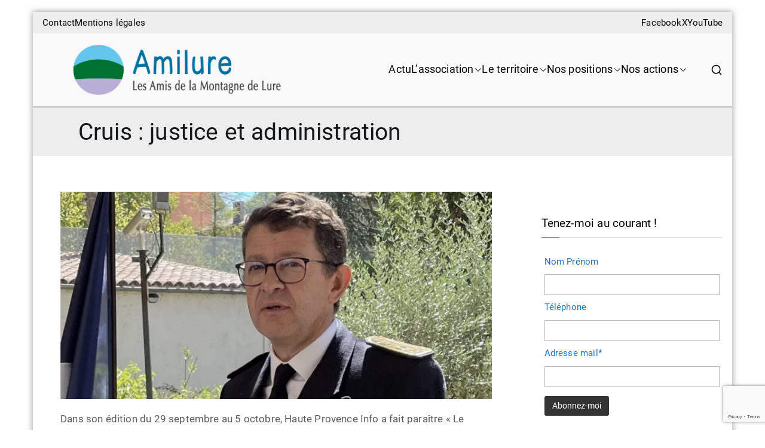

--- FILE ---
content_type: text/html; charset=UTF-8
request_url: https://amilure.org/projets-enr/2023/10/cruis-justice-et-administration/
body_size: 43048
content:
<!doctype html>
<html lang="fr-FR">
<head>
<meta charset="UTF-8">
<meta name="viewport" content="width=device-width, initial-scale=1">
<link rel="profile" href="http://gmpg.org/xfn/11">
<meta name='robots' content='noindex, follow' />
<!-- This site is optimized with the Yoast SEO plugin v26.8 - https://yoast.com/product/yoast-seo-wordpress/ -->
<title>Amilure - Les Amis de la Montagne de Lure - Cruis : justice et administration</title>
<meta name="description" content="Amilure défend la Montagne de Lure : retrouvez infos, analyses et actions citoyennes contre les projets industriels d’énergie renouvelable." />
<meta property="og:locale" content="fr_FR" />
<meta property="og:type" content="article" />
<meta property="og:title" content="Amilure - Les Amis de la Montagne de Lure - Cruis : justice et administration" />
<meta property="og:description" content="Amilure défend la Montagne de Lure : retrouvez infos, analyses et actions citoyennes contre les projets industriels d’énergie renouvelable." />
<meta property="og:url" content="https://amilure.org/projets-enr/2023/10/cruis-justice-et-administration/" />
<meta property="og:site_name" content="Amilure - Les Amis de la Montagne de Lure" />
<meta property="article:publisher" content="https://www.facebook.com/AmiLure/" />
<meta property="article:published_time" content="2023-10-13T10:16:50+00:00" />
<meta property="article:modified_time" content="2025-10-10T14:10:26+00:00" />
<meta property="og:image" content="https://amilure.org/wp-content/uploads/2023/10/chapuis-1024x492.png" />
<meta property="og:image:width" content="1024" />
<meta property="og:image:height" content="492" />
<meta property="og:image:type" content="image/png" />
<meta name="author" content="rédaction Amilure" />
<meta name="twitter:card" content="summary_large_image" />
<meta name="twitter:creator" content="@amilure1" />
<meta name="twitter:site" content="@amilure1" />
<meta name="twitter:label1" content="Écrit par" />
<meta name="twitter:data1" content="rédaction Amilure" />
<meta name="twitter:label2" content="Durée de lecture estimée" />
<meta name="twitter:data2" content="3 minutes" />
<script type="application/ld+json" class="yoast-schema-graph">{"@context":"https://schema.org","@graph":[{"@type":["Article","BlogPosting"],"@id":"https://amilure.org/projets-enr/2023/10/cruis-justice-et-administration/#article","isPartOf":{"@id":"https://amilure.org/projets-enr/2023/10/cruis-justice-et-administration/"},"author":{"name":"rédaction Amilure","@id":"https://amilure.org/#/schema/person/bf3783730cea2ae1687c5f293ab01750"},"headline":"Cruis&nbsp;: justice et administration","datePublished":"2023-10-13T10:16:50+00:00","dateModified":"2025-10-10T14:10:26+00:00","mainEntityOfPage":{"@id":"https://amilure.org/projets-enr/2023/10/cruis-justice-et-administration/"},"wordCount":700,"commentCount":0,"publisher":{"@id":"https://amilure.org/#organization"},"image":{"@id":"https://amilure.org/projets-enr/2023/10/cruis-justice-et-administration/#primaryimage"},"thumbnailUrl":"https://amilure.org/wp-content/uploads/2023/10/chapuis.png","articleSection":["Projets EnR"],"inLanguage":"fr-FR","potentialAction":[{"@type":"CommentAction","name":"Comment","target":["https://amilure.org/projets-enr/2023/10/cruis-justice-et-administration/#respond"]}]},{"@type":"WebPage","@id":"https://amilure.org/projets-enr/2023/10/cruis-justice-et-administration/","url":"https://amilure.org/projets-enr/2023/10/cruis-justice-et-administration/","name":"Amilure - Les Amis de la Montagne de Lure - Cruis : justice et administration","isPartOf":{"@id":"https://amilure.org/#website"},"primaryImageOfPage":{"@id":"https://amilure.org/projets-enr/2023/10/cruis-justice-et-administration/#primaryimage"},"image":{"@id":"https://amilure.org/projets-enr/2023/10/cruis-justice-et-administration/#primaryimage"},"thumbnailUrl":"https://amilure.org/wp-content/uploads/2023/10/chapuis.png","datePublished":"2023-10-13T10:16:50+00:00","dateModified":"2025-10-10T14:10:26+00:00","description":"Amilure défend la Montagne de Lure : retrouvez infos, analyses et actions citoyennes contre les projets industriels d’énergie renouvelable.","breadcrumb":{"@id":"https://amilure.org/projets-enr/2023/10/cruis-justice-et-administration/#breadcrumb"},"inLanguage":"fr-FR","potentialAction":[{"@type":"ReadAction","target":["https://amilure.org/projets-enr/2023/10/cruis-justice-et-administration/"]}]},{"@type":"ImageObject","inLanguage":"fr-FR","@id":"https://amilure.org/projets-enr/2023/10/cruis-justice-et-administration/#primaryimage","url":"https://amilure.org/wp-content/uploads/2023/10/chapuis.png","contentUrl":"https://amilure.org/wp-content/uploads/2023/10/chapuis.png","width":2898,"height":1392},{"@type":"BreadcrumbList","@id":"https://amilure.org/projets-enr/2023/10/cruis-justice-et-administration/#breadcrumb","itemListElement":[{"@type":"ListItem","position":1,"name":"Accueil","item":"https://amilure.org/"},{"@type":"ListItem","position":2,"name":"Cruis : justice et administration"}]},{"@type":"WebSite","@id":"https://amilure.org/#website","url":"https://amilure.org/","name":"Amilure - Les Amis de la Montagne de Lure","description":"Les Amis de la Montagne de Lure","publisher":{"@id":"https://amilure.org/#organization"},"alternateName":"Les Amis de la Montagne de Lure","potentialAction":[{"@type":"SearchAction","target":{"@type":"EntryPoint","urlTemplate":"https://amilure.org/?s={search_term_string}"},"query-input":{"@type":"PropertyValueSpecification","valueRequired":true,"valueName":"search_term_string"}}],"inLanguage":"fr-FR"},{"@type":"Organization","@id":"https://amilure.org/#organization","name":"Amilure - Les Amis de la Montagne de Lure","alternateName":"Les Amis de la Montagne de Lure","url":"https://amilure.org/","logo":{"@type":"ImageObject","inLanguage":"fr-FR","@id":"https://amilure.org/#/schema/logo/image/","url":"https://amilure.org/wp-content/uploads/2024/09/sticker-amilure-print-15-cm-e1725727383739.png","contentUrl":"https://amilure.org/wp-content/uploads/2024/09/sticker-amilure-print-15-cm-e1725727383739.png","width":466,"height":453,"caption":"Amilure - Les Amis de la Montagne de Lure"},"image":{"@id":"https://amilure.org/#/schema/logo/image/"},"sameAs":["https://www.facebook.com/AmiLure/","https://x.com/amilure1"]},{"@type":"Person","@id":"https://amilure.org/#/schema/person/bf3783730cea2ae1687c5f293ab01750","name":"rédaction Amilure","image":{"@type":"ImageObject","inLanguage":"fr-FR","@id":"https://amilure.org/#/schema/person/image/","url":"https://secure.gravatar.com/avatar/a059a1edb48bfc664ee77b7c2e6f939805c36cbb257827d2faf09711c135551b?s=96&d=mm&r=g","contentUrl":"https://secure.gravatar.com/avatar/a059a1edb48bfc664ee77b7c2e6f939805c36cbb257827d2faf09711c135551b?s=96&d=mm&r=g","caption":"rédaction Amilure"}}]}</script>
<!-- / Yoast SEO plugin. -->
<link rel='dns-prefetch' href='//js.stripe.com' />
<link rel='dns-prefetch' href='//www.googletagmanager.com' />
<link rel='dns-prefetch' href='//stats.wp.com' />
<link rel='dns-prefetch' href='//checkout.stripe.com' />
<style>[consent-id]:not(.rcb-content-blocker):not([consent-transaction-complete]):not([consent-visual-use-parent^="children:"]):not([consent-confirm]){opacity:0!important;}
.rcb-content-blocker+.rcb-content-blocker-children-fallback~*{display:none!important;}</style><script data-cfasync="false" type="text/javascript" src="https://amilure.org/wp-content/fa6cf09fbe30618dad434dffaada7cbf/dist/1998795015.js?ver=cfdeb40e786de82f627323f9550f905f" id="real-cookie-banner-vendor-real-cookie-banner-banner-js"></script>
<script type="application/json" data-skip-lazy-load="js-extra" data-skip-moving="true" data-no-defer nitro-exclude data-alt-type="application/ld+json" data-dont-merge data-wpmeteor-nooptimize="true" data-cfasync="false" id="a86d499739233cbd6240372b87a7873631-js-extra">{"slug":"real-cookie-banner","textDomain":"real-cookie-banner","version":"5.2.12","restUrl":"https:\/\/amilure.org\/wp-json\/real-cookie-banner\/v1\/","restNamespace":"real-cookie-banner\/v1","restPathObfuscateOffset":"756b32e25232aa02","restRoot":"https:\/\/amilure.org\/wp-json\/","restQuery":{"_v":"5.2.12","_locale":"user"},"restNonce":"930a64968f","restRecreateNonceEndpoint":"https:\/\/amilure.org\/wp-admin\/admin-ajax.php?action=rest-nonce","publicUrl":"https:\/\/amilure.org\/wp-content\/plugins\/real-cookie-banner\/public\/","chunkFolder":"dist","chunksLanguageFolder":"https:\/\/amilure.org\/wp-content\/languages\/mo-cache\/real-cookie-banner\/","chunks":{"chunk-config-tab-blocker.lite.js":["fr_FR-83d48f038e1cf6148175589160cda67e","fr_FR-e051c4c51a9ece7608a571f9dada4712","fr_FR-24de88ac89ca0a1363889bd3fd6e1c50","fr_FR-93ec68381a9f458fbce3acbccd434479"],"chunk-config-tab-blocker.pro.js":["fr_FR-ddf5ae983675e7b6eec2afc2d53654a2","fr_FR-ad0fc0f9f96d053303b1ede45a238984","fr_FR-e516a6866b9a31db231ab92dedaa8b29","fr_FR-1aac2e7f59d941d7ed1061d1018d2957"],"chunk-config-tab-consent.lite.js":["fr_FR-3823d7521a3fc2857511061e0d660408"],"chunk-config-tab-consent.pro.js":["fr_FR-9cb9ecf8c1e8ce14036b5f3a5e19f098"],"chunk-config-tab-cookies.lite.js":["fr_FR-1a51b37d0ef409906245c7ed80d76040","fr_FR-e051c4c51a9ece7608a571f9dada4712","fr_FR-24de88ac89ca0a1363889bd3fd6e1c50"],"chunk-config-tab-cookies.pro.js":["fr_FR-572ee75deed92e7a74abba4b86604687","fr_FR-ad0fc0f9f96d053303b1ede45a238984","fr_FR-e516a6866b9a31db231ab92dedaa8b29"],"chunk-config-tab-dashboard.lite.js":["fr_FR-f843c51245ecd2b389746275b3da66b6"],"chunk-config-tab-dashboard.pro.js":["fr_FR-ae5ae8f925f0409361cfe395645ac077"],"chunk-config-tab-import.lite.js":["fr_FR-66df94240f04843e5a208823e466a850"],"chunk-config-tab-import.pro.js":["fr_FR-e5fee6b51986d4ff7a051d6f6a7b076a"],"chunk-config-tab-licensing.lite.js":["fr_FR-e01f803e4093b19d6787901b9591b5a6"],"chunk-config-tab-licensing.pro.js":["fr_FR-4918ea9704f47c2055904e4104d4ffba"],"chunk-config-tab-scanner.lite.js":["fr_FR-b10b39f1099ef599835c729334e38429"],"chunk-config-tab-scanner.pro.js":["fr_FR-752a1502ab4f0bebfa2ad50c68ef571f"],"chunk-config-tab-settings.lite.js":["fr_FR-37978e0b06b4eb18b16164a2d9c93a2c"],"chunk-config-tab-settings.pro.js":["fr_FR-e59d3dcc762e276255c8989fbd1f80e3"],"chunk-config-tab-tcf.lite.js":["fr_FR-4f658bdbf0aa370053460bc9e3cd1f69","fr_FR-e051c4c51a9ece7608a571f9dada4712","fr_FR-93ec68381a9f458fbce3acbccd434479"],"chunk-config-tab-tcf.pro.js":["fr_FR-e1e83d5b8a28f1f91f63b9de2a8b181a","fr_FR-ad0fc0f9f96d053303b1ede45a238984","fr_FR-1aac2e7f59d941d7ed1061d1018d2957"]},"others":{"customizeValuesBanner":"{\"layout\":{\"type\":\"dialog\",\"maxHeightEnabled\":true,\"maxHeight\":420,\"dialogMaxWidth\":530,\"dialogPosition\":\"middleCenter\",\"dialogMargin\":[0,0,0,0],\"bannerPosition\":\"bottom\",\"bannerMaxWidth\":1024,\"dialogBorderRadius\":28,\"borderRadius\":27,\"animationIn\":\"slideInUp\",\"animationInDuration\":500,\"animationInOnlyMobile\":true,\"animationOut\":\"none\",\"animationOutDuration\":500,\"animationOutOnlyMobile\":true,\"overlay\":true,\"overlayBg\":\"#a4b2bf\",\"overlayBgAlpha\":62,\"overlayBlur\":2},\"decision\":{\"acceptAll\":\"button\",\"acceptEssentials\":\"button\",\"showCloseIcon\":true,\"acceptIndividual\":\"link\",\"buttonOrder\":\"all,essential,save,individual\",\"showGroups\":false,\"groupsFirstView\":false,\"saveButton\":\"always\"},\"design\":{\"bg\":\"#ffffff\",\"textAlign\":\"center\",\"linkTextDecoration\":\"underline\",\"borderWidth\":0,\"borderColor\":\"#ffffff\",\"fontSize\":13,\"fontColor\":\"#2b2b2b\",\"fontInheritFamily\":true,\"fontFamily\":\"Arial, Helvetica, sans-serif\",\"fontWeight\":\"normal\",\"boxShadowEnabled\":true,\"boxShadowOffsetX\":0,\"boxShadowOffsetY\":5,\"boxShadowBlurRadius\":13,\"boxShadowSpreadRadius\":0,\"boxShadowColor\":\"#000000\",\"boxShadowColorAlpha\":20},\"headerDesign\":{\"inheritBg\":true,\"bg\":\"#f4f4f4\",\"inheritTextAlign\":true,\"textAlign\":\"center\",\"padding\":[17,20,15,20],\"logo\":\"https:\\\/\\\/amilure.org\\\/wp-content\\\/uploads\\\/2025\\\/09\\\/cropped-logo-amilure-9-yuppy-finition-4-2048x508-low.png\",\"logoRetina\":\"\",\"logoMaxHeight\":40,\"logoPosition\":\"left\",\"logoMargin\":[5,15,5,15],\"fontSize\":20,\"fontColor\":\"#2b2b2b\",\"fontInheritFamily\":true,\"fontFamily\":\"Arial, Helvetica, sans-serif\",\"fontWeight\":\"normal\",\"borderWidth\":1,\"borderColor\":\"#efefef\",\"logoFitDim\":[162.16216216216216,40],\"logoAlt\":\"Les amis de la montagne de Lure\"},\"bodyDesign\":{\"padding\":[15,20,5,20],\"descriptionInheritFontSize\":true,\"descriptionFontSize\":18,\"dottedGroupsInheritFontSize\":true,\"dottedGroupsFontSize\":13,\"dottedGroupsBulletColor\":\"#15779b\",\"teachingsInheritTextAlign\":true,\"teachingsTextAlign\":\"center\",\"teachingsSeparatorActive\":true,\"teachingsSeparatorWidth\":50,\"teachingsSeparatorHeight\":1,\"teachingsSeparatorColor\":\"#15779b\",\"teachingsInheritFontSize\":false,\"teachingsFontSize\":12,\"teachingsInheritFontColor\":false,\"teachingsFontColor\":\"#757575\",\"accordionMargin\":[10,0,5,0],\"accordionPadding\":[5,10,5,10],\"accordionArrowType\":\"outlined\",\"accordionArrowColor\":\"#15779b\",\"accordionBg\":\"#ffffff\",\"accordionActiveBg\":\"#f9f9f9\",\"accordionHoverBg\":\"#efefef\",\"accordionBorderWidth\":1,\"accordionBorderColor\":\"#efefef\",\"accordionTitleFontSize\":12,\"accordionTitleFontColor\":\"#2b2b2b\",\"accordionTitleFontWeight\":\"normal\",\"accordionDescriptionMargin\":[5,0,0,0],\"accordionDescriptionFontSize\":12,\"accordionDescriptionFontColor\":\"#757575\",\"accordionDescriptionFontWeight\":\"normal\",\"acceptAllOneRowLayout\":false,\"acceptAllPadding\":[10,10,10,10],\"acceptAllBg\":\"#15779b\",\"acceptAllTextAlign\":\"center\",\"acceptAllFontSize\":18,\"acceptAllFontColor\":\"#ffffff\",\"acceptAllFontWeight\":\"normal\",\"acceptAllBorderWidth\":0,\"acceptAllBorderColor\":\"#000000\",\"acceptAllHoverBg\":\"#11607d\",\"acceptAllHoverFontColor\":\"#ffffff\",\"acceptAllHoverBorderColor\":\"#000000\",\"acceptEssentialsUseAcceptAll\":true,\"acceptEssentialsButtonType\":\"\",\"acceptEssentialsPadding\":[10,10,10,10],\"acceptEssentialsBg\":\"#efefef\",\"acceptEssentialsTextAlign\":\"center\",\"acceptEssentialsFontSize\":18,\"acceptEssentialsFontColor\":\"#0a0a0a\",\"acceptEssentialsFontWeight\":\"normal\",\"acceptEssentialsBorderWidth\":0,\"acceptEssentialsBorderColor\":\"#000000\",\"acceptEssentialsHoverBg\":\"#e8e8e8\",\"acceptEssentialsHoverFontColor\":\"#000000\",\"acceptEssentialsHoverBorderColor\":\"#000000\",\"acceptIndividualPadding\":[5,5,5,5],\"acceptIndividualBg\":\"#ffffff\",\"acceptIndividualTextAlign\":\"center\",\"acceptIndividualFontSize\":16,\"acceptIndividualFontColor\":\"#15779b\",\"acceptIndividualFontWeight\":\"normal\",\"acceptIndividualBorderWidth\":0,\"acceptIndividualBorderColor\":\"#000000\",\"acceptIndividualHoverBg\":\"#ffffff\",\"acceptIndividualHoverFontColor\":\"#11607d\",\"acceptIndividualHoverBorderColor\":\"#000000\"},\"footerDesign\":{\"poweredByLink\":true,\"inheritBg\":false,\"bg\":\"#fcfcfc\",\"inheritTextAlign\":true,\"textAlign\":\"center\",\"padding\":[10,20,15,20],\"fontSize\":14,\"fontColor\":\"#757474\",\"fontInheritFamily\":true,\"fontFamily\":\"Arial, Helvetica, sans-serif\",\"fontWeight\":\"normal\",\"hoverFontColor\":\"#2b2b2b\",\"borderWidth\":1,\"borderColor\":\"#efefef\",\"languageSwitcher\":\"flags\"},\"texts\":{\"headline\":\"Pr\\u00e9f\\u00e9rences de confidentialit\\u00e9\",\"description\":\"Le site d\\u2019Amilure utilise des cookies et technologies similaires pour enregistrer vos dons et adh\\u00e9sions, ainsi que pour analyser le trafic sur le site. Vous pouvez \\u00e0 tout moment donner, modifier ou retirer votre consentement en choisissant vos options en pied de page. Nous vous renvoyons \\u00e0 notre page <a href=\\\"https:\\\/\\\/amilure.org\\\/politique-de-confidentialite\\\" target=\\\"_blank\\\" rel=\\\"noopener\\\">politique de confidentialit\\u00e9.<\\\/a>\",\"acceptAll\":\"Accepter\",\"acceptEssentials\":\"Refuser\",\"acceptIndividual\":\"D\\u00e9finir les param\\u00e8tres de confidentialit\\u00e9\",\"poweredBy\":\"0\",\"dataProcessingInUnsafeCountries\":\"Certains services traitent des donn\\u00e9es \\u00e0 caract\\u00e8re personnel dans des pays tiers peu s\\u00fbrs. En donnant votre accord, vous consentez \\u00e9galement au traitement des donn\\u00e9es des services labellis\\u00e9s par {{legalBasis}}, avec des risques tels que des recours juridiques inad\\u00e9quats, un acc\\u00e8s non autoris\\u00e9 par les autorit\\u00e9s sans information ou possibilit\\u00e9 d'objection, un transfert non autoris\\u00e9 \\u00e0 des tiers, et des mesures de s\\u00e9curit\\u00e9 des donn\\u00e9es inad\\u00e9quates.\",\"ageNoticeBanner\":\"\",\"ageNoticeBlocker\":\"\",\"listServicesNotice\":\"En acceptant tous les services, vous autorisez le chargement de {{services}}. Ces services sont divis\\u00e9s en groupes {{serviceGroups}} en fonction de leur finalit\\u00e9 (appartenance marqu\\u00e9e par des nombres en exposant).\",\"listServicesLegitimateInterestNotice\":\"En outre, les {{services}} sont charg\\u00e9s sur la base d'un int\\u00e9r\\u00eat l\\u00e9gitime.\",\"consentForwardingExternalHosts\":\"Votre consentement s'applique \\u00e9galement aux {{websites}}.\",\"blockerHeadline\":\"{{name}} bloqu\\u00e9 en raison des param\\u00e8tres de confidentialit\\u00e9\",\"blockerLinkShowMissing\":\"Afficher tous les services pour lesquels vous devez encore donner votre accord\",\"blockerLoadButton\":\"Accepter les services et charger le contenu\",\"blockerAcceptInfo\":\"Le chargement du contenu bloqu\\u00e9 modifiera vos param\\u00e8tres de confidentialit\\u00e9. Le contenu de ce service ne sera plus bloqu\\u00e9 \\u00e0 l'avenir.\",\"stickyHistory\":\"Historique des param\\u00e8tres de confidentialit\\u00e9\",\"stickyRevoke\":\"Retirer les consentements\",\"stickyRevokeSuccessMessage\":\"Vous avez retir\\u00e9 avec succ\\u00e8s votre consentement pour les services avec ses cookies et le traitement des donn\\u00e9es \\u00e0 caract\\u00e8re personnel. La page va \\u00eatre recharg\\u00e9e maintenant !\",\"stickyChange\":\"Modifier les param\\u00e8tres de confidentialit\\u00e9\"},\"individualLayout\":{\"inheritDialogMaxWidth\":false,\"dialogMaxWidth\":970,\"inheritBannerMaxWidth\":true,\"bannerMaxWidth\":1980,\"descriptionTextAlign\":\"left\"},\"group\":{\"checkboxBg\":\"#f0f0f0\",\"checkboxBorderWidth\":1,\"checkboxBorderColor\":\"#d2d2d2\",\"checkboxActiveColor\":\"#ffffff\",\"checkboxActiveBg\":\"#15779b\",\"checkboxActiveBorderColor\":\"#11607d\",\"groupInheritBg\":true,\"groupBg\":\"#f4f4f4\",\"groupPadding\":[15,15,15,15],\"groupSpacing\":10,\"groupBorderRadius\":5,\"groupBorderWidth\":1,\"groupBorderColor\":\"#f4f4f4\",\"headlineFontSize\":16,\"headlineFontWeight\":\"normal\",\"headlineFontColor\":\"#2b2b2b\",\"descriptionFontSize\":14,\"descriptionFontColor\":\"#757575\",\"linkColor\":\"#757575\",\"linkHoverColor\":\"#2b2b2b\",\"detailsHideLessRelevant\":true},\"saveButton\":{\"useAcceptAll\":true,\"type\":\"button\",\"padding\":[10,10,10,10],\"bg\":\"#efefef\",\"textAlign\":\"center\",\"fontSize\":18,\"fontColor\":\"#0a0a0a\",\"fontWeight\":\"normal\",\"borderWidth\":0,\"borderColor\":\"#000000\",\"hoverBg\":\"#e8e8e8\",\"hoverFontColor\":\"#000000\",\"hoverBorderColor\":\"#000000\"},\"individualTexts\":{\"headline\":\"Pr\\u00e9f\\u00e9rences individuelles en mati\\u00e8re de respect de la vie priv\\u00e9e\",\"description\":\"Le site d\\u2019Amilure utilise des cookies et technologies similaires pour enregistrer vos dons et adh\\u00e9sions, et pour analyser le trafic sur nos pages. Cette utilisation n\\u00e9cessite votre consentement, mais ce consentement peut \\u00e0 tout moment nous \\u00eatre retir\\u00e9 ou modifi\\u00e9. Nous vous invitons \\u00e0 consulter notre <a href=\\\"https:\\\/\\\/amilure.org\\\/politique-de-confidentialite\\\/\\\" target=\\\"_blank\\\" rel=\\\"noopener\\\">politique de confidentialit\\u00e9<\\\/a>. <br \\\/><br \\\/>Voici un aper\\u00e7u de tous les services utilis\\u00e9s par ce site web. Vous pouvez les accepter individuellement, s\\u00e9lectivement, ou exercer votre droit d'opposition.\",\"save\":\"Sauvegarder les choix personnalis\\u00e9s\",\"showMore\":\"Afficher les informations sur le service\",\"hideMore\":\"Masquer les informations sur les services\",\"postamble\":\"\"},\"mobile\":{\"enabled\":true,\"maxHeight\":400,\"hideHeader\":false,\"alignment\":\"bottom\",\"scalePercent\":90,\"scalePercentVertical\":-50},\"sticky\":{\"enabled\":false,\"animationsEnabled\":true,\"alignment\":\"left\",\"bubbleBorderRadius\":50,\"icon\":\"fingerprint\",\"iconCustom\":\"\",\"iconCustomRetina\":\"\",\"iconSize\":30,\"iconColor\":\"#ffffff\",\"bubbleMargin\":[10,20,20,20],\"bubblePadding\":15,\"bubbleBg\":\"#15779b\",\"bubbleBorderWidth\":0,\"bubbleBorderColor\":\"#10556f\",\"boxShadowEnabled\":true,\"boxShadowOffsetX\":0,\"boxShadowOffsetY\":2,\"boxShadowBlurRadius\":5,\"boxShadowSpreadRadius\":1,\"boxShadowColor\":\"#105b77\",\"boxShadowColorAlpha\":40,\"bubbleHoverBg\":\"#ffffff\",\"bubbleHoverBorderColor\":\"#000000\",\"hoverIconColor\":\"#000000\",\"hoverIconCustom\":\"\",\"hoverIconCustomRetina\":\"\",\"menuFontSize\":16,\"menuBorderRadius\":5,\"menuItemSpacing\":10,\"menuItemPadding\":[5,10,5,10]},\"customCss\":{\"css\":\"\",\"antiAdBlocker\":\"y\"}}","isPro":false,"showProHints":false,"proUrl":"https:\/\/devowl.io\/go\/real-cookie-banner?source=rcb-lite","showLiteNotice":true,"frontend":{"groups":"[{\"id\":34,\"name\":\"Essentiel\",\"slug\":\"essentiel\",\"description\":\"Les services essentiels sont n\\u00e9cessaires \\u00e0 la fonctionnalit\\u00e9 de base du site web. Ils ne contiennent que des services techniquement n\\u00e9cessaires. Il n'est pas possible de s'opposer \\u00e0 ces services.\",\"isEssential\":true,\"isDefault\":true,\"items\":[{\"id\":7364,\"name\":\"Akismet\",\"purpose\":\"Akismet fournit une protection automatis\\u00e9e contre le spam pour les contenus g\\u00e9n\\u00e9r\\u00e9s par les utilisateurs, tels que les commentaires et les soumissions de formulaires de contact. Il aide les propri\\u00e9taires de sites web \\u00e0 r\\u00e9duire le spam et \\u00e0 maintenir un environnement propre et convivial. Akismet n\\u00e9cessite le traitement de diverses donn\\u00e9es personnelles et m\\u00e9tadonn\\u00e9es telles que les donn\\u00e9es personnelles associ\\u00e9es aux commentaires ou aux soumissions de formulaires, y compris l'adresse IP du commentateur, l'agent utilisateur (informations sur le navigateur et l'appareil), l'URL de r\\u00e9f\\u00e9rence, le nom et l'adresse \\u00e9lectronique (si elle est fournie), l'URL du site Web (si elle est fournie), le contenu des commentaires, les m\\u00e9tadonn\\u00e9es telles que les horodatages et l'historique des soumissions. Akismet analyse \\u00e9galement les mod\\u00e8les d'interaction de l'utilisateur pour d\\u00e9tecter les comportements automatis\\u00e9s, en collectant des m\\u00e9tadonn\\u00e9es comportementales telles que la dynamique de la frappe (nombre de frappes, dur\\u00e9e et moment), l'activit\\u00e9 de la souris (moment du clic et mod\\u00e8les de mouvement), les interactions avec l'\\u00e9cran tactile et le comportement de d\\u00e9filement. Les donn\\u00e9es collect\\u00e9es sont envoy\\u00e9es aux serveurs d'Akismet pour la d\\u00e9tection et la classification des spams. Elles peuvent \\u00eatre stock\\u00e9es temporairement \\u00e0 des fins d'analyse et d'am\\u00e9lioration des algorithmes de d\\u00e9tection des spams d'Akismet. Selon la politique de confidentialit\\u00e9 d'Akismet, les donn\\u00e9es relatives au spam sont g\\u00e9n\\u00e9ralement conserv\\u00e9es pendant 90 jours avant d'\\u00eatre automatiquement supprim\\u00e9es. Toutefois, les donn\\u00e9es associ\\u00e9es aux commentaires l\\u00e9gitimes (non spam) peuvent \\u00eatre conserv\\u00e9es pendant une p\\u00e9riode plus longue. Ces donn\\u00e9es peuvent \\u00eatre li\\u00e9es par Automattic aux donn\\u00e9es des utilisateurs connect\\u00e9s sur les sites Web d'Automattic (par exemple, wordpress.com, automattic.com). Elles peuvent \\u00e9galement \\u00eatre utilis\\u00e9es \\u00e0 des fins de profilage, par exemple pour vous fournir des services personnalis\\u00e9s, tels que des publicit\\u00e9s bas\\u00e9es sur vos centres d'int\\u00e9r\\u00eat ou des recommandations. Automattic, qui exploite Akismet, fournit des informations personnelles \\u00e0 des filiales, des entrepreneurs ind\\u00e9pendants et des fournisseurs tiers. Pour prot\\u00e9ger ce site web contre les spams et les bots, certaines donn\\u00e9es sont trait\\u00e9es avant que vous ne donniez votre consentement afin de garantir la s\\u00e9curit\\u00e9 et la fonctionnalit\\u00e9. \\u00c9tant donn\\u00e9 que cette \\u00e9tape est techniquement essentielle pour la s\\u00e9curit\\u00e9 du site web, elle est fond\\u00e9e sur l'int\\u00e9r\\u00eat l\\u00e9gitime et ne n\\u00e9cessite pas de consentement, mais la transmission des donn\\u00e9es ne se fera qu'avec votre consentement.\",\"providerContact\":{\"phone\":\"+877 273 3049\",\"email\":\"\",\"link\":\"https:\\\/\\\/automattic.com\\\/contact\\\/\"},\"isProviderCurrentWebsite\":false,\"provider\":\"Aut O\\u2019Mattic A8C Ireland Ltd., Grand Canal Dock, 25 Herbert Pl, Dublin, D02 AY86, Ireland\",\"uniqueName\":\"akismet\",\"isEmbeddingOnlyExternalResources\":true,\"legalBasis\":\"consent\",\"dataProcessingInCountries\":[\"US\",\"AF\",\"AL\",\"DZ\",\"AD\",\"AO\",\"AR\",\"AM\",\"AU\",\"AT\",\"AZ\",\"BH\",\"BD\",\"BB\",\"BY\",\"BE\",\"BJ\",\"BM\",\"BT\",\"BO\",\"BA\",\"BR\",\"VG\",\"BN\",\"BG\",\"BF\",\"KH\",\"CM\",\"CA\",\"KY\",\"CL\",\"CN\",\"CO\",\"CR\",\"HR\",\"CU\",\"CY\",\"CZ\",\"CI\",\"CD\",\"DK\",\"DO\",\"EC\",\"EG\",\"EE\",\"ET\",\"FJ\",\"FI\",\"FR\",\"GA\",\"GE\",\"DE\",\"GH\",\"GR\",\"GT\",\"HN\",\"HU\",\"IS\",\"IN\",\"ID\",\"IQ\",\"IE\",\"IL\",\"IT\",\"JM\",\"JP\",\"JO\",\"KZ\",\"KE\",\"KW\",\"KG\",\"LV\",\"LB\",\"LI\",\"LT\",\"LU\",\"MG\",\"MY\",\"MV\",\"ML\",\"MT\",\"MU\",\"MX\",\"MD\",\"MN\",\"ME\",\"MA\",\"MZ\",\"MM\",\"NA\",\"NP\",\"NL\",\"NZ\",\"NI\",\"NE\",\"NG\",\"MK\",\"NO\",\"OM\",\"PK\",\"PS\",\"PA\",\"PE\",\"PH\",\"PL\",\"PT\",\"QA\",\"RO\",\"RU\",\"RW\",\"KN\",\"VC\",\"WS\",\"SA\",\"SN\",\"RS\",\"SG\",\"SK\",\"SI\",\"SB\",\"SO\",\"ZA\",\"KR\",\"ES\",\"LK\",\"SD\",\"SE\",\"CH\",\"SY\",\"ST\",\"TW\",\"TZ\",\"TH\",\"GM\",\"TG\",\"TN\",\"TR\",\"TC\",\"UG\",\"UA\",\"AE\",\"GB\",\"UY\",\"UZ\",\"VU\",\"VE\",\"VN\",\"ZM\",\"ZW\"],\"dataProcessingInCountriesSpecialTreatments\":[\"contractual-assurances-with-sub-processors\",\"provider-is-self-certified-trans-atlantic-data-privacy-framework\"],\"technicalDefinitions\":[],\"codeDynamics\":[],\"providerPrivacyPolicyUrl\":\"https:\\\/\\\/akismet.com\\\/privacy\\\/\",\"providerLegalNoticeUrl\":\"\",\"tagManagerOptInEventName\":\"\",\"tagManagerOptOutEventName\":\"\",\"googleConsentModeConsentTypes\":[],\"executePriority\":10,\"codeOptIn\":\"\",\"executeCodeOptInWhenNoTagManagerConsentIsGiven\":false,\"codeOptOut\":\"\",\"executeCodeOptOutWhenNoTagManagerConsentIsGiven\":false,\"deleteTechnicalDefinitionsAfterOptOut\":false,\"codeOnPageLoad\":\"\",\"presetId\":\"akismet\"},{\"id\":7307,\"name\":\"reCAPTCHA\",\"purpose\":\"Prot\\u00e9ger le site contre les envois automatis\\u00e9s (robots) via reCAPTCHA\",\"providerContact\":{\"phone\":\"\",\"email\":\"\",\"link\":\"\"},\"isProviderCurrentWebsite\":false,\"provider\":\"Google LLC\",\"uniqueName\":\"recaptcha\",\"isEmbeddingOnlyExternalResources\":true,\"legalBasis\":\"consent\",\"dataProcessingInCountries\":[],\"dataProcessingInCountriesSpecialTreatments\":[],\"technicalDefinitions\":[{\"type\":\"http\",\"name\":\"\",\"host\":\"\",\"duration\":0,\"durationUnit\":\"y\",\"isSessionDuration\":false,\"purpose\":\"\"}],\"codeDynamics\":[],\"providerPrivacyPolicyUrl\":\"https:\\\/\\\/policies.google.com\\\/privacy\",\"providerLegalNoticeUrl\":\"\",\"tagManagerOptInEventName\":\"\",\"tagManagerOptOutEventName\":\"\",\"googleConsentModeConsentTypes\":[],\"executePriority\":10,\"codeOptIn\":\"base64-encoded:aHR0cHM6Ly93d3cuZ29vZ2xlLmNvbS9yZWNhcHRjaGEvYXBpLmpzCg==\",\"executeCodeOptInWhenNoTagManagerConsentIsGiven\":false,\"codeOptOut\":\"\",\"executeCodeOptOutWhenNoTagManagerConsentIsGiven\":false,\"deleteTechnicalDefinitionsAfterOptOut\":false,\"codeOnPageLoad\":\"\",\"presetId\":\"\"},{\"id\":7260,\"name\":\"Stripe (Paiement des adh\\u00e9sions et des dons)\",\"purpose\":\"\",\"providerContact\":{\"phone\":\"\",\"email\":\"\",\"link\":\"\"},\"isProviderCurrentWebsite\":true,\"provider\":\"\",\"uniqueName\":\"paiement-des-adhesions-et-des-dons\",\"isEmbeddingOnlyExternalResources\":true,\"legalBasis\":\"consent\",\"dataProcessingInCountries\":[],\"dataProcessingInCountriesSpecialTreatments\":[],\"technicalDefinitions\":[{\"type\":\"http\",\"name\":\"\",\"host\":\"\",\"duration\":0,\"durationUnit\":\"y\",\"isSessionDuration\":false,\"purpose\":\"\"}],\"codeDynamics\":[],\"providerPrivacyPolicyUrl\":\"\",\"providerLegalNoticeUrl\":\"\",\"tagManagerOptInEventName\":\"\",\"tagManagerOptOutEventName\":\"\",\"googleConsentModeConsentTypes\":[],\"executePriority\":10,\"codeOptIn\":\"\",\"executeCodeOptInWhenNoTagManagerConsentIsGiven\":false,\"codeOptOut\":\"\",\"executeCodeOptOutWhenNoTagManagerConsentIsGiven\":false,\"deleteTechnicalDefinitionsAfterOptOut\":false,\"codeOnPageLoad\":\"\",\"presetId\":\"\"},{\"id\":7256,\"name\":\"Stripe (Paiement des adh\\u00e9sions et des dons)\",\"purpose\":\"Enregistrement des dons et adh\\u00e9sions\",\"providerContact\":{\"phone\":\"\",\"email\":\"\",\"link\":\"\"},\"isProviderCurrentWebsite\":true,\"provider\":\"\",\"uniqueName\":\"paiement-des-adhesions-et-des-dons\",\"isEmbeddingOnlyExternalResources\":true,\"legalBasis\":\"consent\",\"dataProcessingInCountries\":[\"FR\"],\"dataProcessingInCountriesSpecialTreatments\":[],\"technicalDefinitions\":[{\"type\":\"http\",\"name\":\"\",\"host\":\"\",\"duration\":0,\"durationUnit\":\"y\",\"isSessionDuration\":false,\"purpose\":\"\"}],\"codeDynamics\":[],\"providerPrivacyPolicyUrl\":\"\",\"providerLegalNoticeUrl\":\"\",\"tagManagerOptInEventName\":\"\",\"tagManagerOptOutEventName\":\"\",\"googleConsentModeConsentTypes\":[],\"executePriority\":10,\"codeOptIn\":\"\",\"executeCodeOptInWhenNoTagManagerConsentIsGiven\":false,\"codeOptOut\":\"\",\"executeCodeOptOutWhenNoTagManagerConsentIsGiven\":false,\"deleteTechnicalDefinitionsAfterOptOut\":false,\"codeOnPageLoad\":\"\",\"presetId\":\"\"},{\"id\":7248,\"name\":\"Real Cookie Banner\",\"purpose\":\"Real Cookie Banner demande aux visiteurs du site web leur consentement pour installer des cookies et traiter des donn\\u00e9es personnelles. A cette fin, un UUID (identification pseudonyme de l'utilisateur) est attribu\\u00e9 \\u00e0 chaque visiteur du site web, qui est valable jusqu'\\u00e0 l'expiration du cookie pour m\\u00e9moriser le consentement. Les cookies sont utilis\\u00e9s pour tester si les cookies peuvent \\u00eatre install\\u00e9s, pour stocker la r\\u00e9f\\u00e9rence au consentement document\\u00e9, pour stocker quels services de quels groupes de services le visiteur a consenti, et, si le consentement est obtenu dans le cadre de 'Transparency & Consent Framework' (TCF), pour stocker le consentement dans les partenaires TCF, les objectifs, les objectifs sp\\u00e9ciaux, les caract\\u00e9ristiques et les caract\\u00e9ristiques sp\\u00e9ciales. Dans le cadre de l'obligation de divulgation conform\\u00e9ment au RGPD, le consentement recueilli est enti\\u00e8rement document\\u00e9. Cela inclut, outre les services et groupes de services auxquels le visiteur a consenti, et si le consentement est obtenu conform\\u00e9ment \\u00e0 la norme TCF, \\u00e0 quels partenaires TCF, finalit\\u00e9s et caract\\u00e9ristiques le visiteur a consenti, tous les param\\u00e8tres de la banni\\u00e8re de cookies au moment du consentement ainsi que les circonstances techniques (par exemple, la taille de la zone affich\\u00e9e au moment du consentement) et les interactions de l'utilisateur (par exemple, cliquer sur des boutons) qui ont conduit au consentement. Le consentement est recueilli une fois par langue.\",\"providerContact\":{\"phone\":\"\",\"email\":\"\",\"link\":\"\"},\"isProviderCurrentWebsite\":true,\"provider\":\"\",\"uniqueName\":\"\",\"isEmbeddingOnlyExternalResources\":false,\"legalBasis\":\"legal-requirement\",\"dataProcessingInCountries\":[],\"dataProcessingInCountriesSpecialTreatments\":[],\"technicalDefinitions\":[{\"type\":\"http\",\"name\":\"real_cookie_banner*\",\"host\":\".amilure.org\",\"duration\":365,\"durationUnit\":\"d\",\"isSessionDuration\":false,\"purpose\":\"Identifiant unique pour le consentement, mais pas pour le visiteur du site web. Hachure de r\\u00e9vision pour les param\\u00e8tres de la banni\\u00e8re des cookies (textes, couleurs, caract\\u00e9ristiques, groupes de services, services, bloqueurs de contenu, etc.) ID des services et groupes de services autoris\\u00e9s.\"},{\"type\":\"http\",\"name\":\"real_cookie_banner*-tcf\",\"host\":\".amilure.org\",\"duration\":365,\"durationUnit\":\"d\",\"isSessionDuration\":false,\"purpose\":\"Consentements recueillis dans le cadre du TCF et stock\\u00e9s dans le format TC String, y compris les fournisseurs du TCF, les objectifs, les objectifs sp\\u00e9ciaux, les caract\\u00e9ristiques et les caract\\u00e9ristiques sp\\u00e9ciales.\"},{\"type\":\"http\",\"name\":\"real_cookie_banner*-gcm\",\"host\":\".amilure.org\",\"duration\":365,\"durationUnit\":\"d\",\"isSessionDuration\":false,\"purpose\":\"Les consentements relatifs aux types de consentement (finalit\\u00e9s) collect\\u00e9s dans le cadre du mode de consentement de Google sont stock\\u00e9s pour tous les services compatibles avec le mode de consentement de Google.\"},{\"type\":\"http\",\"name\":\"real_cookie_banner-test\",\"host\":\".amilure.org\",\"duration\":365,\"durationUnit\":\"d\",\"isSessionDuration\":false,\"purpose\":\"Cookie mis en place pour tester la fonctionnalit\\u00e9 des cookies HTTP. Il est supprim\\u00e9 imm\\u00e9diatement apr\\u00e8s le test.\"},{\"type\":\"local\",\"name\":\"real_cookie_banner*\",\"host\":\"https:\\\/\\\/amilure.org\",\"duration\":1,\"durationUnit\":\"d\",\"isSessionDuration\":false,\"purpose\":\"Identifiant unique pour le consentement, mais pas pour le visiteur du site web. Hachure de r\\u00e9vision pour les param\\u00e8tres de la banni\\u00e8re des cookies (textes, couleurs, caract\\u00e9ristiques, groupes de services, services, bloqueurs de contenu, etc.) Identifiant des services et des groupes de services autoris\\u00e9s. N'est stock\\u00e9 que jusqu'\\u00e0 ce que le consentement soit document\\u00e9 sur le serveur du site web.\"},{\"type\":\"local\",\"name\":\"real_cookie_banner*-tcf\",\"host\":\"https:\\\/\\\/amilure.org\",\"duration\":1,\"durationUnit\":\"d\",\"isSessionDuration\":false,\"purpose\":\"Les consentements recueillis dans le cadre du TCF sont stock\\u00e9s dans le format TC String, y compris les fournisseurs du TCF, les objectifs, les objectifs sp\\u00e9ciaux, les caract\\u00e9ristiques et les caract\\u00e9ristiques sp\\u00e9ciales. Ils ne sont stock\\u00e9s que jusqu'\\u00e0 ce que le consentement soit document\\u00e9 sur le serveur du site web.\"},{\"type\":\"local\",\"name\":\"real_cookie_banner*-gcm\",\"host\":\"https:\\\/\\\/amilure.org\",\"duration\":1,\"durationUnit\":\"d\",\"isSessionDuration\":false,\"purpose\":\"Les consentements recueillis dans le cadre du mode de consentement de Google sont stock\\u00e9s dans les types de consentement (finalit\\u00e9s) pour tous les services compatibles avec le mode de consentement de Google. Il n'est stock\\u00e9 que jusqu'\\u00e0 ce que le consentement soit document\\u00e9 sur le serveur du site web.\"},{\"type\":\"local\",\"name\":\"real_cookie_banner-consent-queue*\",\"host\":\"https:\\\/\\\/amilure.org\",\"duration\":1,\"durationUnit\":\"d\",\"isSessionDuration\":false,\"purpose\":\"Mise en cache locale de la s\\u00e9lection dans une banni\\u00e8re de cookies jusqu'\\u00e0 ce que le serveur documente le consentement ; documentation p\\u00e9riodique ou tentative de changement de page si le serveur n'est pas disponible ou surcharg\\u00e9.\"}],\"codeDynamics\":[],\"providerPrivacyPolicyUrl\":\"\",\"providerLegalNoticeUrl\":\"\",\"tagManagerOptInEventName\":\"\",\"tagManagerOptOutEventName\":\"\",\"googleConsentModeConsentTypes\":[],\"executePriority\":10,\"codeOptIn\":\"\",\"executeCodeOptInWhenNoTagManagerConsentIsGiven\":false,\"codeOptOut\":\"\",\"executeCodeOptOutWhenNoTagManagerConsentIsGiven\":false,\"deleteTechnicalDefinitionsAfterOptOut\":false,\"codeOnPageLoad\":\"\",\"presetId\":\"real-cookie-banner\"}]},{\"id\":35,\"name\":\"Fonctionnel\",\"slug\":\"fonctionnel\",\"description\":\"Les services fonctionnels sont n\\u00e9cessaires pour fournir des caract\\u00e9ristiques allant au-del\\u00e0 de la fonctionnalit\\u00e9 essentielle, telles que des polices plus jolies, la lecture de vid\\u00e9os ou des caract\\u00e9ristiques interactives du web 2.0. Les contenus provenant, par exemple, de plateformes vid\\u00e9o et de plateformes de m\\u00e9dias sociaux sont bloqu\\u00e9s par d\\u00e9faut et peuvent faire l'objet d'un consentement. Si le service est accept\\u00e9, ce contenu est charg\\u00e9 automatiquement sans autre consentement manuel.\",\"isEssential\":false,\"isDefault\":true,\"items\":[{\"id\":7258,\"name\":\"YouTube\",\"purpose\":\"YouTube permet d'int\\u00e9grer du contenu publi\\u00e9 sur youtube.com dans des sites web afin d'enrichir ces derniers de vid\\u00e9os. Pour ce faire, il faut traiter l'adresse IP et les m\\u00e9tadonn\\u00e9es de l'utilisateur. Les cookies ou les technologies similaires aux cookies peuvent \\u00eatre stock\\u00e9s et lus. Ils peuvent contenir des donn\\u00e9es personnelles et techniques telles que l'identifiant de l'utilisateur, le consentement, les param\\u00e8tres du lecteur vid\\u00e9o, les appareils connect\\u00e9s, les interactions avec le service, les notifications push et le compte utilis\\u00e9. Ces donn\\u00e9es peuvent \\u00eatre utilis\\u00e9es pour collecter les sites web visit\\u00e9s, des statistiques d\\u00e9taill\\u00e9es sur le comportement des utilisateurs, et elles peuvent \\u00eatre utilis\\u00e9es pour am\\u00e9liorer les services de Google. Elles peuvent \\u00e9galement \\u00eatre utilis\\u00e9es \\u00e0 des fins de profilage, par exemple pour vous fournir des services personnalis\\u00e9s, tels que des publicit\\u00e9s bas\\u00e9es sur vos centres d'int\\u00e9r\\u00eat ou des recommandations. Ces donn\\u00e9es peuvent \\u00eatre mises en relation par Google avec les donn\\u00e9es des utilisateurs connect\\u00e9s sur les sites Internet de Google (par exemple youtube.com et google.com). Google fournit des informations personnelles \\u00e0 ses affili\\u00e9s et \\u00e0 d'autres entreprises ou personnes de confiance afin qu'ils les traitent pour eux, selon les instructions de Google et conform\\u00e9ment \\u00e0 la politique de confidentialit\\u00e9 de Google.\",\"providerContact\":{\"phone\":\"+1 650 253 0000\",\"email\":\"dpo-google@google.com\",\"link\":\"https:\\\/\\\/support.google.com\\\/?hl=fr\"},\"isProviderCurrentWebsite\":false,\"provider\":\"Google Ireland Limited, Gordon House, Barrow Street, Dublin 4, Ireland\",\"uniqueName\":\"youtube\",\"isEmbeddingOnlyExternalResources\":false,\"legalBasis\":\"consent\",\"dataProcessingInCountries\":[\"US\",\"IE\",\"CL\",\"NL\",\"BE\",\"FI\",\"DK\",\"TW\",\"JP\",\"SG\",\"BR\",\"GB\",\"FR\",\"DE\",\"PL\",\"ES\",\"IT\",\"CH\",\"IL\",\"KR\",\"IN\",\"HK\",\"AU\",\"QA\"],\"dataProcessingInCountriesSpecialTreatments\":[\"provider-is-self-certified-trans-atlantic-data-privacy-framework\"],\"technicalDefinitions\":[{\"type\":\"http\",\"name\":\"SIDCC\",\"host\":\".google.com\",\"duration\":1,\"durationUnit\":\"y\",\"isSessionDuration\":false,\"purpose\":\"\"},{\"type\":\"http\",\"name\":\"SIDCC\",\"host\":\".youtube.com\",\"duration\":1,\"durationUnit\":\"y\",\"isSessionDuration\":false,\"purpose\":\"\"},{\"type\":\"http\",\"name\":\"VISITOR_INFO1_LIVE\",\"host\":\".youtube.com\",\"duration\":7,\"durationUnit\":\"mo\",\"isSessionDuration\":false,\"purpose\":\"\"},{\"type\":\"http\",\"name\":\"LOGIN_INFO\",\"host\":\".youtube.com\",\"duration\":13,\"durationUnit\":\"mo\",\"isSessionDuration\":false,\"purpose\":\"\"},{\"type\":\"http\",\"name\":\"CONSENT\",\"host\":\".youtube.com\",\"duration\":9,\"durationUnit\":\"mo\",\"isSessionDuration\":false,\"purpose\":\"\"},{\"type\":\"http\",\"name\":\"CONSENT\",\"host\":\".google.com\",\"duration\":9,\"durationUnit\":\"mo\",\"isSessionDuration\":false,\"purpose\":\"\"},{\"type\":\"http\",\"name\":\"OTZ\",\"host\":\"www.google.com\",\"duration\":1,\"durationUnit\":\"d\",\"isSessionDuration\":false,\"purpose\":\"\"},{\"type\":\"local\",\"name\":\"yt-fullerscreen-edu-button-shown-count\",\"host\":\"https:\\\/\\\/www.youtube.com\",\"duration\":1,\"durationUnit\":\"y\",\"isSessionDuration\":false,\"purpose\":\"\"},{\"type\":\"indexedDb\",\"name\":\"LogsDatabaseV2:*||\",\"host\":\"https:\\\/\\\/www.youtube.com\",\"duration\":1,\"durationUnit\":\"y\",\"isSessionDuration\":false,\"purpose\":\"\"},{\"type\":\"indexedDb\",\"name\":\"ServiceWorkerLogsDatabase\",\"host\":\"https:\\\/\\\/www.youtube.com\",\"duration\":1,\"durationUnit\":\"y\",\"isSessionDuration\":false,\"purpose\":\"\"},{\"type\":\"indexedDb\",\"name\":\"YtldbMeta\",\"host\":\"https:\\\/\\\/www.youtube.com\",\"duration\":1,\"durationUnit\":\"y\",\"isSessionDuration\":false,\"purpose\":\"\"},{\"type\":\"local\",\"name\":\"yt-player-performance-cap\",\"host\":\"https:\\\/\\\/www.youtube.com\",\"duration\":1,\"durationUnit\":\"y\",\"isSessionDuration\":false,\"purpose\":\"\"},{\"type\":\"indexedDb\",\"name\":\"PersistentEntityStoreDb:*||\",\"host\":\"https:\\\/\\\/www.youtube.com\",\"duration\":1,\"durationUnit\":\"y\",\"isSessionDuration\":false,\"purpose\":\"\"},{\"type\":\"indexedDb\",\"name\":\"yt-idb-pref-storage:*||\",\"host\":\"https:\\\/\\\/www.youtube.com\",\"duration\":1,\"durationUnit\":\"y\",\"isSessionDuration\":false,\"purpose\":\"\"},{\"type\":\"local\",\"name\":\"yt.innertube::nextId\",\"host\":\"https:\\\/\\\/www.youtube.com\",\"duration\":1,\"durationUnit\":\"y\",\"isSessionDuration\":false,\"purpose\":\"\"},{\"type\":\"local\",\"name\":\"yt.innertube::requests\",\"host\":\"https:\\\/\\\/www.youtube.com\",\"duration\":1,\"durationUnit\":\"y\",\"isSessionDuration\":false,\"purpose\":\"\"},{\"type\":\"local\",\"name\":\"yt-html5-player-modules::subtitlesModuleData::module-enabled\",\"host\":\"https:\\\/\\\/www.youtube.com\",\"duration\":1,\"durationUnit\":\"y\",\"isSessionDuration\":false,\"purpose\":\"\"},{\"type\":\"local\",\"name\":\"*||::yt-player::yt-player-lv\",\"host\":\"https:\\\/\\\/www.youtube.com\",\"duration\":1,\"durationUnit\":\"y\",\"isSessionDuration\":false,\"purpose\":\"\"},{\"type\":\"indexedDb\",\"name\":\"swpushnotificationsdb\",\"host\":\"https:\\\/\\\/www.youtube.com\",\"duration\":1,\"durationUnit\":\"y\",\"isSessionDuration\":false,\"purpose\":\"\"},{\"type\":\"indexedDb\",\"name\":\"yt-player-local-media:*||\",\"host\":\"https:\\\/\\\/www.youtube.com\",\"duration\":1,\"durationUnit\":\"y\",\"isSessionDuration\":false,\"purpose\":\"\"},{\"type\":\"indexedDb\",\"name\":\"yt-it-response-store:*||\",\"host\":\"https:\\\/\\\/www.youtube.com\",\"duration\":1,\"durationUnit\":\"y\",\"isSessionDuration\":false,\"purpose\":\"\"},{\"type\":\"http\",\"name\":\"__HOST-GAPS\",\"host\":\"accounts.google.com\",\"duration\":13,\"durationUnit\":\"mo\",\"isSessionDuration\":false,\"purpose\":\"\"},{\"type\":\"http\",\"name\":\"OTZ\",\"host\":\"accounts.google.com\",\"duration\":1,\"durationUnit\":\"d\",\"isSessionDuration\":false,\"purpose\":\"\"},{\"type\":\"http\",\"name\":\"__Secure-1PSIDCC\",\"host\":\".google.com\",\"duration\":1,\"durationUnit\":\"y\",\"isSessionDuration\":false,\"purpose\":\"\"},{\"type\":\"http\",\"name\":\"__Secure-1PAPISID\",\"host\":\".google.com\",\"duration\":1,\"durationUnit\":\"y\",\"isSessionDuration\":false,\"purpose\":\"\"},{\"type\":\"http\",\"name\":\"__Secure-3PSIDCC\",\"host\":\".youtube.com\",\"duration\":1,\"durationUnit\":\"y\",\"isSessionDuration\":false,\"purpose\":\"\"},{\"type\":\"http\",\"name\":\"__Secure-1PAPISID\",\"host\":\".youtube.com\",\"duration\":13,\"durationUnit\":\"mo\",\"isSessionDuration\":false,\"purpose\":\"\"},{\"type\":\"http\",\"name\":\"__Secure-1PSID\",\"host\":\".youtube.com\",\"duration\":13,\"durationUnit\":\"mo\",\"isSessionDuration\":false,\"purpose\":\"\"},{\"type\":\"http\",\"name\":\"__Secure-3PSIDCC\",\"host\":\".google.com\",\"duration\":1,\"durationUnit\":\"y\",\"isSessionDuration\":false,\"purpose\":\"\"},{\"type\":\"http\",\"name\":\"__Secure-ENID\",\"host\":\".google.com\",\"duration\":13,\"durationUnit\":\"mo\",\"isSessionDuration\":false,\"purpose\":\"\"},{\"type\":\"http\",\"name\":\"__Secure-1PSID\",\"host\":\".google.com\",\"duration\":13,\"durationUnit\":\"mo\",\"isSessionDuration\":false,\"purpose\":\"\"},{\"type\":\"indexedDb\",\"name\":\"ytGefConfig:*||\",\"host\":\"https:\\\/\\\/www.youtube.com\",\"duration\":1,\"durationUnit\":\"y\",\"isSessionDuration\":false,\"purpose\":\"\"},{\"type\":\"http\",\"name\":\"__Host-3PLSID\",\"host\":\"accounts.google.com\",\"duration\":13,\"durationUnit\":\"mo\",\"isSessionDuration\":false,\"purpose\":\"\"},{\"type\":\"http\",\"name\":\"LSID\",\"host\":\"accounts.google.com\",\"duration\":13,\"durationUnit\":\"mo\",\"isSessionDuration\":false,\"purpose\":\"\"},{\"type\":\"http\",\"name\":\"ACCOUNT_CHOOSER\",\"host\":\"accounts.google.com\",\"duration\":13,\"durationUnit\":\"mo\",\"isSessionDuration\":false,\"purpose\":\"\"},{\"type\":\"http\",\"name\":\"__Host-1PLSID\",\"host\":\"accounts.google.com\",\"duration\":13,\"durationUnit\":\"mo\",\"isSessionDuration\":false,\"purpose\":\"\"},{\"type\":\"http\",\"name\":\"__Secure-3PAPISID\",\"host\":\".google.com\",\"duration\":13,\"durationUnit\":\"mo\",\"isSessionDuration\":false,\"purpose\":\"\"},{\"type\":\"http\",\"name\":\"SAPISID\",\"host\":\".google.com\",\"duration\":13,\"durationUnit\":\"mo\",\"isSessionDuration\":false,\"purpose\":\"\"},{\"type\":\"http\",\"name\":\"APISID\",\"host\":\".google.com\",\"duration\":13,\"durationUnit\":\"mo\",\"isSessionDuration\":false,\"purpose\":\"\"},{\"type\":\"http\",\"name\":\"HSID\",\"host\":\".google.com\",\"duration\":13,\"durationUnit\":\"mo\",\"isSessionDuration\":false,\"purpose\":\"\"},{\"type\":\"http\",\"name\":\"__Secure-3PSID\",\"host\":\".google.com\",\"duration\":13,\"durationUnit\":\"mo\",\"isSessionDuration\":false,\"purpose\":\"\"},{\"type\":\"http\",\"name\":\"__Secure-3PAPISID\",\"host\":\".youtube.com\",\"duration\":13,\"durationUnit\":\"mo\",\"isSessionDuration\":false,\"purpose\":\"\"},{\"type\":\"http\",\"name\":\"SAPISID\",\"host\":\".youtube.com\",\"duration\":13,\"durationUnit\":\"mo\",\"isSessionDuration\":false,\"purpose\":\"\"},{\"type\":\"http\",\"name\":\"HSID\",\"host\":\".youtube.com\",\"duration\":13,\"durationUnit\":\"mo\",\"isSessionDuration\":false,\"purpose\":\"\"},{\"type\":\"http\",\"name\":\"SSID\",\"host\":\".google.com\",\"duration\":13,\"durationUnit\":\"mo\",\"isSessionDuration\":false,\"purpose\":\"\"},{\"type\":\"http\",\"name\":\"SID\",\"host\":\".google.com\",\"duration\":13,\"durationUnit\":\"mo\",\"isSessionDuration\":false,\"purpose\":\"\"},{\"type\":\"http\",\"name\":\"SSID\",\"host\":\".youtube.com\",\"duration\":13,\"durationUnit\":\"mo\",\"isSessionDuration\":false,\"purpose\":\"\"},{\"type\":\"http\",\"name\":\"APISID\",\"host\":\".youtube.com\",\"duration\":13,\"durationUnit\":\"mo\",\"isSessionDuration\":false,\"purpose\":\"\"},{\"type\":\"http\",\"name\":\"__Secure-3PSID\",\"host\":\".youtube.com\",\"duration\":13,\"durationUnit\":\"mo\",\"isSessionDuration\":false,\"purpose\":\"\"},{\"type\":\"http\",\"name\":\"SID\",\"host\":\".youtube.com\",\"duration\":13,\"durationUnit\":\"mo\",\"isSessionDuration\":false,\"purpose\":\"\"},{\"type\":\"http\",\"name\":\"VISITOR_PRIVACY_METADATA\",\"host\":\".youtube.com\",\"duration\":7,\"durationUnit\":\"mo\",\"isSessionDuration\":false,\"purpose\":\"\"},{\"type\":\"local\",\"name\":\"ytidb::LAST_RESULT_ENTRY_KEY\",\"host\":\"https:\\\/\\\/www.youtube.com\",\"duration\":1,\"durationUnit\":\"y\",\"isSessionDuration\":false,\"purpose\":\"\"},{\"type\":\"http\",\"name\":\"NID\",\"host\":\".google.com\",\"duration\":7,\"durationUnit\":\"mo\",\"isSessionDuration\":false,\"purpose\":\"ID unique permettant de stocker les param\\u00e8tres pr\\u00e9f\\u00e9r\\u00e9s tels que la langue, le nombre de r\\u00e9sultats sur la page de r\\u00e9sultats de recherche ou l'activation du filtre Google SafeSearch.\"},{\"type\":\"http\",\"name\":\"YSC\",\"host\":\".youtube.com\",\"duration\":1,\"durationUnit\":\"y\",\"isSessionDuration\":true,\"purpose\":\"Identifiant de session unique permettant de reconna\\u00eetre que les demandes au sein d'une session de navigation proviennent de l'utilisateur et non d'autres sites web.\"},{\"type\":\"http\",\"name\":\"PREF\",\"host\":\".youtube.com\",\"duration\":1,\"durationUnit\":\"y\",\"isSessionDuration\":false,\"purpose\":\"Identifiant unique permettant de d\\u00e9finir les param\\u00e8tres pr\\u00e9f\\u00e9r\\u00e9s de la page et les param\\u00e8tres de lecture tels que les options explicites de lecture automatique, la randomisation du contenu et la taille du lecteur.\"},{\"type\":\"http\",\"name\":\"IDE\",\"host\":\".doubleclick.net\",\"duration\":9,\"durationUnit\":\"mo\",\"isSessionDuration\":false,\"purpose\":\"Jetons d'identification uniques pour la personnalisation des annonces sur tous les sites utilisant le r\\u00e9seau publicitaire de Google\"},{\"type\":\"http\",\"name\":\"SOCS\",\"host\":\".youtube.com\",\"duration\":9,\"durationUnit\":\"mo\",\"isSessionDuration\":false,\"purpose\":\"Param\\u00e8tres permettant aux utilisateurs de consentir \\u00e0 ce que les services Google enregistrent leurs pr\\u00e9f\\u00e9rences\"},{\"type\":\"http\",\"name\":\"SOCS\",\"host\":\".google.com\",\"duration\":13,\"durationUnit\":\"mo\",\"isSessionDuration\":false,\"purpose\":\"Param\\u00e8tres permettant aux utilisateurs de consentir \\u00e0 ce que les services Google enregistrent leurs pr\\u00e9f\\u00e9rences\"},{\"type\":\"local\",\"name\":\"yt-remote-device-id\",\"host\":\"https:\\\/\\\/www.youtube.com\",\"duration\":1,\"durationUnit\":\"y\",\"isSessionDuration\":false,\"purpose\":\"ID unique de l'appareil, heure de cr\\u00e9ation et d'expiration de l'objet\"},{\"type\":\"local\",\"name\":\"yt-player-headers-readable\",\"host\":\"https:\\\/\\\/www.youtube.com\",\"duration\":1,\"durationUnit\":\"y\",\"isSessionDuration\":false,\"purpose\":\"\\u00c9tat de la lisibilit\\u00e9 technique de l'en-t\\u00eate du lecteur YouTube, heure de cr\\u00e9ation et expiration de l'objet\"},{\"type\":\"local\",\"name\":\"yt-remote-connected-devices\",\"host\":\"https:\\\/\\\/www.youtube.com\",\"duration\":1,\"durationUnit\":\"y\",\"isSessionDuration\":false,\"purpose\":\"Liste des appareils associ\\u00e9s \\u00e0 un compte YouTube, heure de cr\\u00e9ation et expiration de l'objet\"},{\"type\":\"local\",\"name\":\"yt-player-bandwidth\",\"host\":\"https:\\\/\\\/www.youtube.com\",\"duration\":1,\"durationUnit\":\"y\",\"isSessionDuration\":false,\"purpose\":\"Informations sur l'utilisation de la bande passante du lecteur YouTube, heure de cr\\u00e9ation et d'expiration de l'objet\"},{\"type\":\"http\",\"name\":\"__Secure-YEC\",\"host\":\".youtube.com\",\"duration\":1,\"durationUnit\":\"y\",\"isSessionDuration\":false,\"purpose\":\"Identifiant unique utilis\\u00e9 pour d\\u00e9tecter les spams, les fraudes et les abus\"},{\"type\":\"http\",\"name\":\"test_cookie\",\"host\":\".doubleclick.net\",\"duration\":1,\"durationUnit\":\"d\",\"isSessionDuration\":false,\"purpose\":\"Teste si les cookies peuvent \\u00eatre d\\u00e9finis\"},{\"type\":\"local\",\"name\":\"yt-player-quality\",\"host\":\"https:\\\/\\\/www.youtube.com\",\"duration\":1,\"durationUnit\":\"y\",\"isSessionDuration\":false,\"purpose\":\"Qualit\\u00e9 de la vid\\u00e9o de sortie pour les vid\\u00e9os YouTube, heure de cr\\u00e9ation et expiration de l'objet\"},{\"type\":\"local\",\"name\":\"yt-player-volume\",\"host\":\"https:\\\/\\\/www.youtube.com\",\"duration\":1,\"durationUnit\":\"y\",\"isSessionDuration\":false,\"purpose\":\"Param\\u00e8tres sonores du lecteur YouTube, heure de cr\\u00e9ation et d'expiration de l'objet\"},{\"type\":\"session\",\"name\":\"yt-remote-session-app\",\"host\":\"https:\\\/\\\/www.youtube.com\",\"duration\":1,\"durationUnit\":\"y\",\"isSessionDuration\":false,\"purpose\":\"Application utilis\\u00e9e pour la session et heure de cr\\u00e9ation de l'objet\"},{\"type\":\"session\",\"name\":\"yt-remote-cast-installed\",\"host\":\"https:\\\/\\\/www.youtube.com\",\"duration\":1,\"durationUnit\":\"y\",\"isSessionDuration\":false,\"purpose\":\"\\u00c9tat de l'installation de la fonction \\\"remote-cast\\\" et date de cr\\u00e9ation de l'objet\"},{\"type\":\"session\",\"name\":\"yt-player-volume\",\"host\":\"https:\\\/\\\/www.youtube.com\",\"duration\":1,\"durationUnit\":\"y\",\"isSessionDuration\":false,\"purpose\":\"Param\\u00e8tres sonores du lecteur YouTube, heure de cr\\u00e9ation de l'objet\"},{\"type\":\"session\",\"name\":\"yt-remote-session-name\",\"host\":\"https:\\\/\\\/www.youtube.com\",\"duration\":1,\"durationUnit\":\"y\",\"isSessionDuration\":false,\"purpose\":\"Nom de la session active et heure de cr\\u00e9ation de l'objet\"},{\"type\":\"session\",\"name\":\"yt-remote-cast-available\",\"host\":\"https:\\\/\\\/www.youtube.com\",\"duration\":1,\"durationUnit\":\"y\",\"isSessionDuration\":false,\"purpose\":\"\\u00c9tat de la disponibilit\\u00e9 de la fonction \\\"remote-cast\\\" et heure de cr\\u00e9ation de l'objet\"},{\"type\":\"session\",\"name\":\"yt-remote-fast-check-period\",\"host\":\"https:\\\/\\\/www.youtube.com\",\"duration\":1,\"durationUnit\":\"y\",\"isSessionDuration\":false,\"purpose\":\"Heure de cr\\u00e9ation de l'objet pour d\\u00e9terminer s'il est possible d'acc\\u00e9der \\u00e0 la fonction de t\\u00e9l\\u00e9diffusion\"},{\"type\":\"http\",\"name\":\"AEC\",\"host\":\".google.com\",\"duration\":6,\"durationUnit\":\"mo\",\"isSessionDuration\":false,\"purpose\":\"Identifiant unique utilis\\u00e9 pour d\\u00e9tecter les spams, les fraudes et les abus\"}],\"codeDynamics\":[],\"providerPrivacyPolicyUrl\":\"https:\\\/\\\/business.safety.google\\\/intl\\\/fr\\\/privacy\\\/\",\"providerLegalNoticeUrl\":\"\",\"tagManagerOptInEventName\":\"\",\"tagManagerOptOutEventName\":\"\",\"googleConsentModeConsentTypes\":[],\"executePriority\":10,\"codeOptIn\":\"\",\"executeCodeOptInWhenNoTagManagerConsentIsGiven\":false,\"codeOptOut\":\"\",\"executeCodeOptOutWhenNoTagManagerConsentIsGiven\":false,\"deleteTechnicalDefinitionsAfterOptOut\":false,\"codeOnPageLoad\":\"\",\"presetId\":\"youtube\"}]},{\"id\":36,\"name\":\"Statistiques\",\"slug\":\"statistiques\",\"description\":\"Les services statistiques sont n\\u00e9cessaires pour collecter des donn\\u00e9es pseudonymes sur les visiteurs du site web. Ces donn\\u00e9es nous permettent de mieux comprendre les visiteurs et d'optimiser le site web.\",\"isEssential\":false,\"isDefault\":true,\"items\":[{\"id\":7308,\"name\":\"Google Analytics\",\"purpose\":\"\",\"providerContact\":{\"phone\":\"\",\"email\":\"\",\"link\":\"\"},\"isProviderCurrentWebsite\":false,\"provider\":\"google LLC\",\"uniqueName\":\"google-analytics\",\"isEmbeddingOnlyExternalResources\":true,\"legalBasis\":\"consent\",\"dataProcessingInCountries\":[],\"dataProcessingInCountriesSpecialTreatments\":[],\"technicalDefinitions\":[{\"type\":\"http\",\"name\":\"\",\"host\":\"\",\"duration\":0,\"durationUnit\":\"y\",\"isSessionDuration\":false,\"purpose\":\"\"}],\"codeDynamics\":[],\"providerPrivacyPolicyUrl\":\"https:\\\/\\\/policies.google.com\\\/privacy\",\"providerLegalNoticeUrl\":\"\",\"tagManagerOptInEventName\":\"\",\"tagManagerOptOutEventName\":\"\",\"googleConsentModeConsentTypes\":[],\"executePriority\":10,\"codeOptIn\":\"base64-encoded:aHR0cHM6Ly93d3cuZ29vZ2xldGFnbWFuYWdlci5jb20vZ3RhZy9qcz9pZD1HLTVIQ0xQOFdKTksK\",\"executeCodeOptInWhenNoTagManagerConsentIsGiven\":false,\"codeOptOut\":\"\",\"executeCodeOptOutWhenNoTagManagerConsentIsGiven\":false,\"deleteTechnicalDefinitionsAfterOptOut\":false,\"codeOnPageLoad\":\"\",\"presetId\":\"\"}]}]","links":[{"id":7247,"label":"Mentions l\u00e9gales","pageType":"legalNotice","isExternalUrl":true,"pageId":3,"url":"https:\/\/amilure.org\/politique-de-confidentialite\/","hideCookieBanner":true,"isTargetBlank":true}],"websiteOperator":{"address":"Amilure - Les Amis de la Montagne de Lure","country":"FR","contactEmail":"base64-encoded:YWRtaW5pc3RyYXRldXJAYW1pbHVyZS5vcmc=","contactPhone":"","contactFormUrl":"https:\/\/amilure.org\/contact\/"},"blocker":[{"id":7365,"name":"Akismet","description":"","rules":["p[class*=\"akismet-fields-container\":keepAttributes(value=class),visualParent(value=form),confirm()]"],"criteria":"services","tcfVendors":[],"tcfPurposes":[],"services":[7364],"isVisual":true,"visualType":"default","visualMediaThumbnail":"0","visualContentType":"","isVisualDarkMode":false,"visualBlur":0,"visualDownloadThumbnail":false,"visualHeroButtonText":"","shouldForceToShowVisual":false,"presetId":"akismet","visualThumbnail":null},{"id":7259,"name":"YouTube","description":"","rules":["*youtube.com*","*youtu.be*","*youtube-nocookie.com*","*ytimg.com*","*apis.google.com\/js\/platform.js*","div[class*=\"g-ytsubscribe\"]","*youtube.com\/subscribe_embed*","div[class*=\"elementor-element\"][data-settings:matchesUrl()]","script[id=\"uael-video-subscribe-js\"]","div[class*=\"elementor-widget-premium-addon-video-box\"][data-settings*=\"youtube\"]","div[class*=\"td_wrapper_playlist_player_youtube\"]","*wp-content\/plugins\/wp-youtube-lyte\/lyte\/lyte-min.js*","*wp-content\/plugins\/youtube-embed-plus\/scripts\/*","*wp-content\/plugins\/youtube-embed-plus-pro\/scripts\/*","div[id^=\"epyt_gallery\"]","div[class^=\"epyt_gallery\"]","div[class*=\"tcb-yt-bg\"]","lite-youtube[videoid]","new OUVideo({*type:*yt","*\/wp-content\/plugins\/streamtube-core\/public\/assets\/vendor\/video.js\/youtube*","a[data-youtube:delegateClick()]","spidochetube","div[class*=\"spidochetube\"]","div[id^=\"eaelsv-player\"][data-plyr-provider=\"youtube\":visualParent(value=.elementor-widget-container)]","div[class*=\"be-youtube-embed\":visualParent(value=1),transformAttribute({ \"name\": \"data-video-id\", \"target\": \"data-video-id-url\", \"regexpReplace\": \"https:\/\/youtube.com\/watch?v=$1\" }),keepAttributes(value=class),jQueryHijackEach()]","*wp-content\/plugins\/hideyt-premium\/legacy\/hideyt*"],"criteria":"services","tcfVendors":[],"tcfPurposes":[],"services":[7258],"isVisual":true,"visualType":"default","visualMediaThumbnail":"0","visualContentType":"","isVisualDarkMode":false,"visualBlur":0,"visualDownloadThumbnail":false,"visualHeroButtonText":"","shouldForceToShowVisual":false,"presetId":"youtube","visualThumbnail":null}],"languageSwitcher":[],"predefinedDataProcessingInSafeCountriesLists":{"GDPR":["AT","BE","BG","HR","CY","CZ","DK","EE","FI","FR","DE","GR","HU","IE","IS","IT","LI","LV","LT","LU","MT","NL","NO","PL","PT","RO","SK","SI","ES","SE"],"DSG":["CH"],"GDPR+DSG":[],"ADEQUACY_EU":["AD","AR","CA","FO","GG","IL","IM","JP","JE","NZ","KR","CH","GB","UY","US"],"ADEQUACY_CH":["DE","AD","AR","AT","BE","BG","CA","CY","HR","DK","ES","EE","FI","FR","GI","GR","GG","HU","IM","FO","IE","IS","IL","IT","JE","LV","LI","LT","LU","MT","MC","NO","NZ","NL","PL","PT","CZ","RO","GB","SK","SI","SE","UY","US"]},"decisionCookieName":"real_cookie_banner-v:3_blog:1_path:8c14f51","revisionHash":"da6691e5d38e05628462cd9f4d52050e","territorialLegalBasis":["gdpr-eprivacy"],"setCookiesViaManager":"none","isRespectDoNotTrack":false,"failedConsentDocumentationHandling":"essentials","isAcceptAllForBots":true,"isDataProcessingInUnsafeCountries":false,"isAgeNotice":true,"ageNoticeAgeLimit":15,"isListServicesNotice":true,"isBannerLessConsent":false,"isTcf":false,"isGcm":false,"isGcmListPurposes":false,"hasLazyData":false},"anonymousContentUrl":"https:\/\/amilure.org\/wp-content\/fa6cf09fbe30618dad434dffaada7cbf\/dist\/","anonymousHash":"fa6cf09fbe30618dad434dffaada7cbf","hasDynamicPreDecisions":false,"isLicensed":true,"isDevLicense":false,"multilingualSkipHTMLForTag":"","isCurrentlyInTranslationEditorPreview":false,"defaultLanguage":"","currentLanguage":"","activeLanguages":[],"context":"","iso3166OneAlpha2":{"AF":"Afghanistan","ZA":"Afrique du Sud","AL":"Albanie","DZ":"Alg\u00e9rie","DE":"Allemagne","AD":"Andore","AO":"Angola","AI":"Anguilla","AQ":"Antarctique","AG":"Antigua-et-Barbuda","AN":"Antilles N\u00e9erlandaises","SA":"Arabie Saoudite","AR":"Argentine","AM":"Arm\u00e9nie","AW":"Aruba","AU":"Australie","AT":"Autriche","AZ":"Azerba\u00efdjan","BS":"Bahamas","BH":"Bahre\u00efn","BD":"Bangladesh","BB":"Barbade","BE":"Belgique","BZ":"Belize","BJ":"Benin","BM":"Bermude","BT":"Bhoutan","MM":"Birmanie","BY":"Bi\u00e9lorussie","BO":"Bolivie","BA":"Bosnie et Herz\u00e9govine","BW":"Botswana","BN":"Brunei Darussalam","BR":"Br\u00e9sil","BG":"Bulgarie","BF":"Burkina Faso","BI":"Burundi","KH":"Cambodge","CM":"Cameroun","CA":"Canada","CV":"Cap Vert","BQ":"Cara\u00efbes Pays-Bas","CL":"Chili","CN":"Chine","CY":"Chypre","CO":"Colombie","CG":"Congo","CD":"Congo, R\u00e9publique D\u00e9mocratique","KR":"Cor\u00e9e","KP":"Cor\u00e9e du Nord","CR":"Costa Rica","CI":"Cote D'Ivoire","HR":"Croatie","CU":"Cuba","CW":"Cura\u00e7ao","DK":"Danemark","DJ":"Djibouti","ER":"Erythr\u00e9e","ES":"Espagne","EE":"Estonie","FM":"Etats F\u00e9d\u00e9r\u00e9s de Micron\u00e9sie","FJ":"Fidji","FI":"Finlande","FR":"France","RU":"F\u00e9d\u00e9ration de Russie","GA":"Gabon","GM":"Gambie","GH":"Ghana","GI":"Gibraltar","GD":"Grenade","GL":"Groenland","GR":"Gr\u00e8ce","GP":"Guadeloupe","GU":"Guam","GT":"Guatemala","GG":"Guernesey","GN":"Guin\u00e9e","GQ":"Guin\u00e9e \u00e9quatoriale","GW":"Guin\u00e9e-Bissau","GY":"Guyane","GF":"Guyane fran\u00e7aise","GS":"G\u00e9orgie du Sud et \u00eeles Sandwich.","HT":"Ha\u00efti","HN":"Honduras","HK":"Hong Kong","HU":"Hongrie","IN":"Inde","ID":"Indon\u00e9sie","IQ":"Irak","IE":"Irlande","IS":"Islande","IL":"Isra\u00ebl","IT":"Italie","LY":"Jamahiriya Arabe Libyenne","JM":"Jama\u00efque","JP":"Japon","JE":"Jersey","JO":"Jordanie","KZ":"Kazakhstan","KE":"Kenya","KG":"Kirghizistan","KI":"Kiribati","XK":"Kosovo","KW":"Kowe\u00eft","CX":"L'\u00eele de Christmas","DM":"La Dominique","GE":"La G\u00e9orgie","SV":"Le Salvador","KM":"Les Comores","AS":"Les Samoa am\u00e9ricaines","LS":"Lesotho","LV":"Lettonie","LB":"Liban","LR":"Lib\u00e9ria","LI":"Liechtenstein","LT":"Lituanie","LU":"Luxembourg","MO":"Macao","MK":"Mac\u00e9doine","MG":"Madagascar","MY":"Malaisie","MW":"Malawi","MV":"Maldives","ML":"Mali","MT":"Malte","MA":"Maroc","MQ":"Martinique","MU":"Maurice","MR":"Mauritanie","YT":"Mayotte","MX":"Mexique","MD":"Moldavie","MC":"Monaco","MN":"Mongolie","MS":"Montserrat","ME":"Mont\u00e9n\u00e9gro","MZ":"Mozambique","NA":"Namibie","NR":"Nauru","NI":"Nicaragua","NE":"Niger","NG":"Nig\u00e9ria","NU":"Niue","NO":"Norv\u00e8ge","NC":"Nouvelle-Cal\u00e9donie","NZ":"Nouvelle-Z\u00e9lande","NP":"N\u00e9pal","OM":"Oman","UG":"Ouganda","UZ":"Ouzb\u00e9kistan","PK":"Pakistan","PW":"Palau","PA":"Panama","PG":"Papouasie-Nouvelle-Guin\u00e9e","PY":"Paraguay","NL":"Pays-Bas","PH":"Philippines","PN":"Pitcairn","PL":"Pologne","PF":"Polyn\u00e9sie fran\u00e7aise","PR":"Porto Rico","PT":"Portugal","PE":"P\u00e9rou","QA":"Qatar","RO":"Roumanie","GB":"Royaume-Uni","RW":"Rwanda","SY":"R\u00e9publique Arabe Syrienne","LA":"R\u00e9publique D\u00e9mocratique Populaire Lao","IR":"R\u00e9publique Islamique d'Iran","CZ":"R\u00e9publique Tch\u00e8que","CF":"R\u00e9publique centrafricaine","DO":"R\u00e9publique dominicaine","RE":"R\u00e9union","EH":"Sahara occidental","BL":"Saint Barth\u00e9lemy","MF":"Saint Martin","PM":"Saint Pierre et Miquelon","KN":"Saint-Kitts-et-Nevis","SM":"Saint-Marin","SX":"Saint-Martin","VA":"Saint-Si\u00e8ge (\u00c9tat de la Cit\u00e9 du Vatican)","VC":"Saint-Vincent-et-les-Grenadines","SH":"Sainte-H\u00e9l\u00e8ne","LC":"Sainte-Lucie","WS":"Samoa","ST":"Sao Tom\u00e9-et-Principe","RS":"Serbie","SC":"Seychelles","SL":"Sierra Leone","SG":"Singapour","SK":"Slovaquie","SI":"Slov\u00e9nie","SO":"Somalie","SD":"Soudan","LK":"Sri Lanka","SS":"Sud Soudan","CH":"Suisse","SR":"Suriname","SE":"Su\u00e8de","SJ":"Svalbard et Jan Mayen","SZ":"Swaziland","SN":"S\u00e9n\u00e9gal","TJ":"Tadjikistan","TZ":"Tanzanie","TW":"Ta\u00efwan","TD":"Tchad","TF":"Terres australes et antarctiques fran\u00e7aises","PS":"Territoire Palestinien Occup\u00e9","IO":"Territoire britannique de l'oc\u00e9an Indien","TH":"Tha\u00eflande","TL":"Timor-Leste","TG":"Togo","TK":"Tokelau","TO":"Tonga","TT":"Trinit\u00e9-et-Tobago","TN":"Tunisie","TM":"Turkm\u00e9nistan","TR":"Turquie","TV":"Tuvalu","UA":"Ukraine","UY":"Uruguay","VU":"Vanuatu","VE":"Venezuela","VN":"Vietnam","WF":"Wallis et Futuna","YE":"Y\u00e9men","ZM":"Zambie","ZW":"Zimbabwe","EG":"\u00c9gypte","AE":"\u00c9mirats arabes unis","EC":"\u00c9quateur","US":"\u00c9tats-Unis","ET":"\u00c9thiopie","BV":"\u00cele Bouvet","HM":"\u00cele Heard et \u00eeles Mcdonald","NF":"\u00cele Norfolk","IM":"\u00cele de Man","AX":"\u00celes Aland","KY":"\u00celes Ca\u00efmans","CC":"\u00celes Cocos (Keeling)","CK":"\u00celes Cook","FK":"\u00celes Falkland (Malvinas)","FO":"\u00celes F\u00e9ro\u00e9","MP":"\u00celes Mariannes du Nord","MH":"\u00celes Marshall","UM":"\u00celes P\u00e9riph\u00e9riques des \u00c9tats-Unis","SB":"\u00celes Salomon","TC":"\u00celes Turks et Caicos","VG":"\u00celes Vierges britanniques","VI":"\u00celes Vierges, \u00c9tats-Unis"},"visualParentSelectors":{".et_pb_video_box":1,".et_pb_video_slider:has(>.et_pb_slider_carousel %s)":"self",".ast-oembed-container":1,".wpb_video_wrapper":1,".gdlr-core-pbf-background-wrap":1},"isPreventPreDecision":false,"isInvalidateImplicitUserConsent":false,"dependantVisibilityContainers":["[role=\"tabpanel\"]",".eael-tab-content-item",".wpcs_content_inner",".op3-contenttoggleitem-content",".op3-popoverlay-content",".pum-overlay","[data-elementor-type=\"popup\"]",".wp-block-ub-content-toggle-accordion-content-wrap",".w-popup-wrap",".oxy-lightbox_inner[data-inner-content=true]",".oxy-pro-accordion_body",".oxy-tab-content",".kt-accordion-panel",".vc_tta-panel-body",".mfp-hide","div[id^=\"tve_thrive_lightbox_\"]",".brxe-xpromodalnestable",".evcal_eventcard",".divioverlay",".et_pb_toggle_content"],"disableDeduplicateExceptions":[".et_pb_video_slider"],"bannerDesignVersion":12,"bannerI18n":{"showMore":"Voir plus","hideMore":"Cacher","showLessRelevantDetails":"Montrer plus de d\u00e9tails (%s)","hideLessRelevantDetails":"Masquer les d\u00e9tails (%s)","other":"Autre","legalBasis":{"label":"Utilisation sur la base juridique de","consentPersonalData":"Consentement au traitement des donn\u00e9es \u00e0 caract\u00e8re personnel","consentStorage":"Consentement au stockage ou \u00e0 l'acc\u00e8s d'informations sur l'\u00e9quipement terminal de l'utilisateur","legitimateInterestPersonalData":"Int\u00e9r\u00eat l\u00e9gitime pour le traitement des donn\u00e9es \u00e0 caract\u00e8re personnel","legitimateInterestStorage":"Fourniture d'un service num\u00e9rique explicitement demand\u00e9 pour stocker ou acc\u00e9der \u00e0 des informations sur l'\u00e9quipement terminal de l'utilisateur","legalRequirementPersonalData":"Respect d'une obligation l\u00e9gale de traitement des donn\u00e9es \u00e0 caract\u00e8re personnel"},"territorialLegalBasisArticles":{"gdpr-eprivacy":{"dataProcessingInUnsafeCountries":"Art. 49, paragraphe 1, point a) RGPD"},"dsg-switzerland":{"dataProcessingInUnsafeCountries":"Art. 17, paragraphe 1, point a) LPD (Suisse)"}},"legitimateInterest":"Int\u00e9r\u00eat l\u00e9gitime","consent":"Consentement","crawlerLinkAlert":"Nous avons constat\u00e9 que vous \u00eates un robot. Seules les personnes physiques peuvent consentir \u00e0 l'utilisation de cookies et au traitement de donn\u00e9es \u00e0 caract\u00e8re personnel. Par cons\u00e9quent, le lien n'a aucune fonction pour vous.","technicalCookieDefinitions":"D\u00e9finitions d'un cookie technique","technicalCookieName":"Nom du cookie technique","usesCookies":"Utilisations des cookies","cookieRefresh":"Actualisation des cookies","usesNonCookieAccess":"Utilise des donn\u00e9es de type cookie (LocalStorage, SessionStorage, IndexDB, etc.)","host":"H\u00e9bergement","duration":"Dur\u00e9e","noExpiration":"Aucune expiration","type":"Type","purpose":"Finalit\u00e9s","purposes":"Finalit\u00e9s","description":"Description","optOut":"Opt-out","optOutDesc":"Un cookie peut \u00eatre install\u00e9 pour enregistrer le refus du comportement d\u00e9crit.","headerTitlePrivacyPolicyHistory":"Historique de vos param\u00e8tres de confidentialit\u00e9","skipToConsentChoices":"Passer aux choix de consentement","historyLabel":"Afficher le consentement de","historyItemLoadError":"La lecture du consentement a \u00e9chou\u00e9. Veuillez r\u00e9essayer plus tard !","historySelectNone":"Pas encore consenti \u00e0","provider":"Fournisseur","providerContactPhone":"T\u00e9l\u00e9phone","providerContactEmail":"Courriel","providerContactLink":"Formulaire de contact","providerPrivacyPolicyUrl":"Politique de Confidentialit\u00e9","providerLegalNoticeUrl":"Mentions l\u00e9gales","nonStandard":"Traitement non standardis\u00e9 des donn\u00e9es","nonStandardDesc":"Certains services installent des cookies et\/ou traitent des donn\u00e9es \u00e0 caract\u00e8re personnel sans respecter les normes de communication du consentement. Ces services sont divis\u00e9s en plusieurs groupes. Les services dits \"essentiels\" sont utilis\u00e9s sur la base de l'int\u00e9r\u00eat l\u00e9gitime et ne peuvent \u00eatre exclus (une objection peut \u00eatre formul\u00e9e par courrier \u00e9lectronique ou par lettre conform\u00e9ment \u00e0 la politique de confidentialit\u00e9), tandis que tous les autres services ne sont utilis\u00e9s qu'apr\u00e8s avoir obtenu le consentement de l'utilisateur.","dataProcessingInThirdCountries":"Traitement des donn\u00e9es dans les pays tiers","safetyMechanisms":{"label":"M\u00e9canismes d'encadrement pour la transmission des donn\u00e9es","standardContractualClauses":"Clauses contractuelles types","adequacyDecision":"D\u00e9cision d'ad\u00e9quation","eu":"UE","switzerland":"Suisse","bindingCorporateRules":"R\u00e8gles d'entreprise contraignantes","contractualGuaranteeSccSubprocessors":"Garantie contractuelle pour les clauses contractuelles types avec les sous-traitants"},"durationUnit":{"n1":{"s":"seconde","m":"minute","h":"heure","d":"jour","mo":"mois","y":"ann\u00e9e"},"nx":{"s":"secondes","m":"minutes","h":"heures","d":"jours","mo":"mois","y":"ann\u00e9es"}},"close":"Fermer","closeWithoutSaving":"Fermer sans sauvegarder","yes":"Oui","no":"Non","unknown":"Inconnu","none":"Aucun","noLicense":"Aucune licence n'est activ\u00e9e - ne pas utiliser pour la production&nbsp;!","devLicense":"Licence du produit non utilisable pour la production&nbsp;!","devLicenseLearnMore":"En savoir plus","devLicenseLink":"https:\/\/devowl.io\/knowledge-base\/license-installation-type\/","andSeparator":" et ","deprecated":{"appropriateSafeguard":"Sauvegarde appropri\u00e9e","dataProcessingInUnsafeCountries":"Traitement des donn\u00e9es dans des pays tiers non s\u00fbrs","legalRequirement":"Conformit\u00e9 avec une obligation l\u00e9gale"}},"pageRequestUuid4":"a0bda2a22-fc33-43d5-85ec-72c2a7567c58","pageByIdUrl":"https:\/\/amilure.org?page_id","pluginUrl":"https:\/\/devowl.io\/wordpress-real-cookie-banner\/"}}</script><script data-skip-lazy-load="js-extra" data-skip-moving="true" data-no-defer nitro-exclude data-alt-type="application/ld+json" data-dont-merge data-wpmeteor-nooptimize="true" data-cfasync="false" id="a86d499739233cbd6240372b87a7873632-js-extra">
(()=>{var x=function (a,b){return-1<["codeOptIn","codeOptOut","codeOnPageLoad","contactEmail"].indexOf(a)&&"string"==typeof b&&b.startsWith("base64-encoded:")?window.atob(b.substr(15)):b},t=(e,t)=>new Proxy(e,{get:(e,n)=>{let r=Reflect.get(e,n);return n===t&&"string"==typeof r&&(r=JSON.parse(r,x),Reflect.set(e,n,r)),r}}),n=JSON.parse(document.getElementById("a86d499739233cbd6240372b87a7873631-js-extra").innerHTML,x);window.Proxy?n.others.frontend=t(n.others.frontend,"groups"):n.others.frontend.groups=JSON.parse(n.others.frontend.groups,x);window.Proxy?n.others=t(n.others,"customizeValuesBanner"):n.others.customizeValuesBanner=JSON.parse(n.others.customizeValuesBanner,x);;window.realCookieBanner=n;window[Math.random().toString(36)]=n;
})();
</script><script data-cfasync="false" type="text/javascript" id="real-cookie-banner-banner-js-before">
/* <![CDATA[ */
((a,b)=>{a[b]||(a[b]={unblockSync:()=>undefined},["consentSync"].forEach(c=>a[b][c]=()=>({cookie:null,consentGiven:!1,cookieOptIn:!0})),["consent","consentAll","unblock"].forEach(c=>a[b][c]=(...d)=>new Promise(e=>a.addEventListener(b,()=>{a[b][c](...d).then(e)},{once:!0}))))})(window,"consentApi");
//# sourceURL=real-cookie-banner-banner-js-before
/* ]]> */
</script>
<script data-cfasync="false" type="text/javascript" src="https://amilure.org/wp-content/fa6cf09fbe30618dad434dffaada7cbf/dist/552780300.js?ver=8c1f725df9af567e471c98bf6cbb18c6" id="real-cookie-banner-banner-js"></script>
<link rel='stylesheet' id='animate-css-css' href='https://amilure.org/wp-content/plugins/real-cookie-banner/public/lib/animate.css/animate.min.css?ver=4.1.1' type='text/css' media='all' />
<link rel="alternate" title="oEmbed (JSON)" type="application/json+oembed" href="https://amilure.org/wp-json/oembed/1.0/embed?url=https%3A%2F%2Familure.org%2Fprojets-enr%2F2023%2F10%2Fcruis-justice-et-administration%2F" />
<link rel="alternate" title="oEmbed (XML)" type="text/xml+oembed" href="https://amilure.org/wp-json/oembed/1.0/embed?url=https%3A%2F%2Familure.org%2Fprojets-enr%2F2023%2F10%2Fcruis-justice-et-administration%2F&#038;format=xml" />
<style id='wp-img-auto-sizes-contain-inline-css' type='text/css'>
img:is([sizes=auto i],[sizes^="auto," i]){contain-intrinsic-size:3000px 1500px}
/*# sourceURL=wp-img-auto-sizes-contain-inline-css */
</style>
<style id='wp-block-library-inline-css' type='text/css'>
:root{--wp-block-synced-color:#7a00df;--wp-block-synced-color--rgb:122,0,223;--wp-bound-block-color:var(--wp-block-synced-color);--wp-editor-canvas-background:#ddd;--wp-admin-theme-color:#007cba;--wp-admin-theme-color--rgb:0,124,186;--wp-admin-theme-color-darker-10:#006ba1;--wp-admin-theme-color-darker-10--rgb:0,107,160.5;--wp-admin-theme-color-darker-20:#005a87;--wp-admin-theme-color-darker-20--rgb:0,90,135;--wp-admin-border-width-focus:2px}@media (min-resolution:192dpi){:root{--wp-admin-border-width-focus:1.5px}}.wp-element-button{cursor:pointer}:root .has-very-light-gray-background-color{background-color:#eee}:root .has-very-dark-gray-background-color{background-color:#313131}:root .has-very-light-gray-color{color:#eee}:root .has-very-dark-gray-color{color:#313131}:root .has-vivid-green-cyan-to-vivid-cyan-blue-gradient-background{background:linear-gradient(135deg,#00d084,#0693e3)}:root .has-purple-crush-gradient-background{background:linear-gradient(135deg,#34e2e4,#4721fb 50%,#ab1dfe)}:root .has-hazy-dawn-gradient-background{background:linear-gradient(135deg,#faaca8,#dad0ec)}:root .has-subdued-olive-gradient-background{background:linear-gradient(135deg,#fafae1,#67a671)}:root .has-atomic-cream-gradient-background{background:linear-gradient(135deg,#fdd79a,#004a59)}:root .has-nightshade-gradient-background{background:linear-gradient(135deg,#330968,#31cdcf)}:root .has-midnight-gradient-background{background:linear-gradient(135deg,#020381,#2874fc)}:root{--wp--preset--font-size--normal:16px;--wp--preset--font-size--huge:42px}.has-regular-font-size{font-size:1em}.has-larger-font-size{font-size:2.625em}.has-normal-font-size{font-size:var(--wp--preset--font-size--normal)}.has-huge-font-size{font-size:var(--wp--preset--font-size--huge)}.has-text-align-center{text-align:center}.has-text-align-left{text-align:left}.has-text-align-right{text-align:right}.has-fit-text{white-space:nowrap!important}#end-resizable-editor-section{display:none}.aligncenter{clear:both}.items-justified-left{justify-content:flex-start}.items-justified-center{justify-content:center}.items-justified-right{justify-content:flex-end}.items-justified-space-between{justify-content:space-between}.screen-reader-text{border:0;clip-path:inset(50%);height:1px;margin:-1px;overflow:hidden;padding:0;position:absolute;width:1px;word-wrap:normal!important}.screen-reader-text:focus{background-color:#ddd;clip-path:none;color:#444;display:block;font-size:1em;height:auto;left:5px;line-height:normal;padding:15px 23px 14px;text-decoration:none;top:5px;width:auto;z-index:100000}html :where(.has-border-color){border-style:solid}html :where([style*=border-top-color]){border-top-style:solid}html :where([style*=border-right-color]){border-right-style:solid}html :where([style*=border-bottom-color]){border-bottom-style:solid}html :where([style*=border-left-color]){border-left-style:solid}html :where([style*=border-width]){border-style:solid}html :where([style*=border-top-width]){border-top-style:solid}html :where([style*=border-right-width]){border-right-style:solid}html :where([style*=border-bottom-width]){border-bottom-style:solid}html :where([style*=border-left-width]){border-left-style:solid}html :where(img[class*=wp-image-]){height:auto;max-width:100%}:where(figure){margin:0 0 1em}html :where(.is-position-sticky){--wp-admin--admin-bar--position-offset:var(--wp-admin--admin-bar--height,0px)}@media screen and (max-width:600px){html :where(.is-position-sticky){--wp-admin--admin-bar--position-offset:0px}}
/*# sourceURL=wp-block-library-inline-css */
</style><style id='global-styles-inline-css' type='text/css'>
:root{--wp--preset--aspect-ratio--square: 1;--wp--preset--aspect-ratio--4-3: 4/3;--wp--preset--aspect-ratio--3-4: 3/4;--wp--preset--aspect-ratio--3-2: 3/2;--wp--preset--aspect-ratio--2-3: 2/3;--wp--preset--aspect-ratio--16-9: 16/9;--wp--preset--aspect-ratio--9-16: 9/16;--wp--preset--color--black: #000000;--wp--preset--color--cyan-bluish-gray: #abb8c3;--wp--preset--color--white: #ffffff;--wp--preset--color--pale-pink: #f78da7;--wp--preset--color--vivid-red: #cf2e2e;--wp--preset--color--luminous-vivid-orange: #ff6900;--wp--preset--color--luminous-vivid-amber: #fcb900;--wp--preset--color--light-green-cyan: #7bdcb5;--wp--preset--color--vivid-green-cyan: #00d084;--wp--preset--color--pale-cyan-blue: #8ed1fc;--wp--preset--color--vivid-cyan-blue: #0693e3;--wp--preset--color--vivid-purple: #9b51e0;--wp--preset--color--zakra-color-1: #027ABB;--wp--preset--color--zakra-color-2: #015EA0;--wp--preset--color--zakra-color-3: #FFFFFF;--wp--preset--color--zakra-color-4: #F6FEFC;--wp--preset--color--zakra-color-5: #181818;--wp--preset--color--zakra-color-6: #1F1F32;--wp--preset--color--zakra-color-7: #3F3F46;--wp--preset--color--zakra-color-8: #FFFFFF;--wp--preset--color--zakra-color-9: #E4E4E7;--wp--preset--gradient--vivid-cyan-blue-to-vivid-purple: linear-gradient(135deg,rgb(6,147,227) 0%,rgb(155,81,224) 100%);--wp--preset--gradient--light-green-cyan-to-vivid-green-cyan: linear-gradient(135deg,rgb(122,220,180) 0%,rgb(0,208,130) 100%);--wp--preset--gradient--luminous-vivid-amber-to-luminous-vivid-orange: linear-gradient(135deg,rgb(252,185,0) 0%,rgb(255,105,0) 100%);--wp--preset--gradient--luminous-vivid-orange-to-vivid-red: linear-gradient(135deg,rgb(255,105,0) 0%,rgb(207,46,46) 100%);--wp--preset--gradient--very-light-gray-to-cyan-bluish-gray: linear-gradient(135deg,rgb(238,238,238) 0%,rgb(169,184,195) 100%);--wp--preset--gradient--cool-to-warm-spectrum: linear-gradient(135deg,rgb(74,234,220) 0%,rgb(151,120,209) 20%,rgb(207,42,186) 40%,rgb(238,44,130) 60%,rgb(251,105,98) 80%,rgb(254,248,76) 100%);--wp--preset--gradient--blush-light-purple: linear-gradient(135deg,rgb(255,206,236) 0%,rgb(152,150,240) 100%);--wp--preset--gradient--blush-bordeaux: linear-gradient(135deg,rgb(254,205,165) 0%,rgb(254,45,45) 50%,rgb(107,0,62) 100%);--wp--preset--gradient--luminous-dusk: linear-gradient(135deg,rgb(255,203,112) 0%,rgb(199,81,192) 50%,rgb(65,88,208) 100%);--wp--preset--gradient--pale-ocean: linear-gradient(135deg,rgb(255,245,203) 0%,rgb(182,227,212) 50%,rgb(51,167,181) 100%);--wp--preset--gradient--electric-grass: linear-gradient(135deg,rgb(202,248,128) 0%,rgb(113,206,126) 100%);--wp--preset--gradient--midnight: linear-gradient(135deg,rgb(2,3,129) 0%,rgb(40,116,252) 100%);--wp--preset--font-size--small: 13px;--wp--preset--font-size--medium: 20px;--wp--preset--font-size--large: 36px;--wp--preset--font-size--x-large: 42px;--wp--preset--spacing--20: 0.44rem;--wp--preset--spacing--30: 0.67rem;--wp--preset--spacing--40: 1rem;--wp--preset--spacing--50: 1.5rem;--wp--preset--spacing--60: 2.25rem;--wp--preset--spacing--70: 3.38rem;--wp--preset--spacing--80: 5.06rem;--wp--preset--shadow--natural: 6px 6px 9px rgba(0, 0, 0, 0.2);--wp--preset--shadow--deep: 12px 12px 50px rgba(0, 0, 0, 0.4);--wp--preset--shadow--sharp: 6px 6px 0px rgba(0, 0, 0, 0.2);--wp--preset--shadow--outlined: 6px 6px 0px -3px rgb(255, 255, 255), 6px 6px rgb(0, 0, 0);--wp--preset--shadow--crisp: 6px 6px 0px rgb(0, 0, 0);}:root { --wp--style--global--content-size: 760px;--wp--style--global--wide-size: 1160px; }:where(body) { margin: 0; }.wp-site-blocks > .alignleft { float: left; margin-right: 2em; }.wp-site-blocks > .alignright { float: right; margin-left: 2em; }.wp-site-blocks > .aligncenter { justify-content: center; margin-left: auto; margin-right: auto; }:where(.wp-site-blocks) > * { margin-block-start: 24px; margin-block-end: 0; }:where(.wp-site-blocks) > :first-child { margin-block-start: 0; }:where(.wp-site-blocks) > :last-child { margin-block-end: 0; }:root { --wp--style--block-gap: 24px; }:root :where(.is-layout-flow) > :first-child{margin-block-start: 0;}:root :where(.is-layout-flow) > :last-child{margin-block-end: 0;}:root :where(.is-layout-flow) > *{margin-block-start: 24px;margin-block-end: 0;}:root :where(.is-layout-constrained) > :first-child{margin-block-start: 0;}:root :where(.is-layout-constrained) > :last-child{margin-block-end: 0;}:root :where(.is-layout-constrained) > *{margin-block-start: 24px;margin-block-end: 0;}:root :where(.is-layout-flex){gap: 24px;}:root :where(.is-layout-grid){gap: 24px;}.is-layout-flow > .alignleft{float: left;margin-inline-start: 0;margin-inline-end: 2em;}.is-layout-flow > .alignright{float: right;margin-inline-start: 2em;margin-inline-end: 0;}.is-layout-flow > .aligncenter{margin-left: auto !important;margin-right: auto !important;}.is-layout-constrained > .alignleft{float: left;margin-inline-start: 0;margin-inline-end: 2em;}.is-layout-constrained > .alignright{float: right;margin-inline-start: 2em;margin-inline-end: 0;}.is-layout-constrained > .aligncenter{margin-left: auto !important;margin-right: auto !important;}.is-layout-constrained > :where(:not(.alignleft):not(.alignright):not(.alignfull)){max-width: var(--wp--style--global--content-size);margin-left: auto !important;margin-right: auto !important;}.is-layout-constrained > .alignwide{max-width: var(--wp--style--global--wide-size);}body .is-layout-flex{display: flex;}.is-layout-flex{flex-wrap: wrap;align-items: center;}.is-layout-flex > :is(*, div){margin: 0;}body .is-layout-grid{display: grid;}.is-layout-grid > :is(*, div){margin: 0;}body{padding-top: 0px;padding-right: 0px;padding-bottom: 0px;padding-left: 0px;}a:where(:not(.wp-element-button)){text-decoration: underline;}:root :where(.wp-element-button, .wp-block-button__link){background-color: #32373c;border-width: 0;color: #fff;font-family: inherit;font-size: inherit;font-style: inherit;font-weight: inherit;letter-spacing: inherit;line-height: inherit;padding-top: calc(0.667em + 2px);padding-right: calc(1.333em + 2px);padding-bottom: calc(0.667em + 2px);padding-left: calc(1.333em + 2px);text-decoration: none;text-transform: inherit;}.has-black-color{color: var(--wp--preset--color--black) !important;}.has-cyan-bluish-gray-color{color: var(--wp--preset--color--cyan-bluish-gray) !important;}.has-white-color{color: var(--wp--preset--color--white) !important;}.has-pale-pink-color{color: var(--wp--preset--color--pale-pink) !important;}.has-vivid-red-color{color: var(--wp--preset--color--vivid-red) !important;}.has-luminous-vivid-orange-color{color: var(--wp--preset--color--luminous-vivid-orange) !important;}.has-luminous-vivid-amber-color{color: var(--wp--preset--color--luminous-vivid-amber) !important;}.has-light-green-cyan-color{color: var(--wp--preset--color--light-green-cyan) !important;}.has-vivid-green-cyan-color{color: var(--wp--preset--color--vivid-green-cyan) !important;}.has-pale-cyan-blue-color{color: var(--wp--preset--color--pale-cyan-blue) !important;}.has-vivid-cyan-blue-color{color: var(--wp--preset--color--vivid-cyan-blue) !important;}.has-vivid-purple-color{color: var(--wp--preset--color--vivid-purple) !important;}.has-zakra-color-1-color{color: var(--wp--preset--color--zakra-color-1) !important;}.has-zakra-color-2-color{color: var(--wp--preset--color--zakra-color-2) !important;}.has-zakra-color-3-color{color: var(--wp--preset--color--zakra-color-3) !important;}.has-zakra-color-4-color{color: var(--wp--preset--color--zakra-color-4) !important;}.has-zakra-color-5-color{color: var(--wp--preset--color--zakra-color-5) !important;}.has-zakra-color-6-color{color: var(--wp--preset--color--zakra-color-6) !important;}.has-zakra-color-7-color{color: var(--wp--preset--color--zakra-color-7) !important;}.has-zakra-color-8-color{color: var(--wp--preset--color--zakra-color-8) !important;}.has-zakra-color-9-color{color: var(--wp--preset--color--zakra-color-9) !important;}.has-black-background-color{background-color: var(--wp--preset--color--black) !important;}.has-cyan-bluish-gray-background-color{background-color: var(--wp--preset--color--cyan-bluish-gray) !important;}.has-white-background-color{background-color: var(--wp--preset--color--white) !important;}.has-pale-pink-background-color{background-color: var(--wp--preset--color--pale-pink) !important;}.has-vivid-red-background-color{background-color: var(--wp--preset--color--vivid-red) !important;}.has-luminous-vivid-orange-background-color{background-color: var(--wp--preset--color--luminous-vivid-orange) !important;}.has-luminous-vivid-amber-background-color{background-color: var(--wp--preset--color--luminous-vivid-amber) !important;}.has-light-green-cyan-background-color{background-color: var(--wp--preset--color--light-green-cyan) !important;}.has-vivid-green-cyan-background-color{background-color: var(--wp--preset--color--vivid-green-cyan) !important;}.has-pale-cyan-blue-background-color{background-color: var(--wp--preset--color--pale-cyan-blue) !important;}.has-vivid-cyan-blue-background-color{background-color: var(--wp--preset--color--vivid-cyan-blue) !important;}.has-vivid-purple-background-color{background-color: var(--wp--preset--color--vivid-purple) !important;}.has-zakra-color-1-background-color{background-color: var(--wp--preset--color--zakra-color-1) !important;}.has-zakra-color-2-background-color{background-color: var(--wp--preset--color--zakra-color-2) !important;}.has-zakra-color-3-background-color{background-color: var(--wp--preset--color--zakra-color-3) !important;}.has-zakra-color-4-background-color{background-color: var(--wp--preset--color--zakra-color-4) !important;}.has-zakra-color-5-background-color{background-color: var(--wp--preset--color--zakra-color-5) !important;}.has-zakra-color-6-background-color{background-color: var(--wp--preset--color--zakra-color-6) !important;}.has-zakra-color-7-background-color{background-color: var(--wp--preset--color--zakra-color-7) !important;}.has-zakra-color-8-background-color{background-color: var(--wp--preset--color--zakra-color-8) !important;}.has-zakra-color-9-background-color{background-color: var(--wp--preset--color--zakra-color-9) !important;}.has-black-border-color{border-color: var(--wp--preset--color--black) !important;}.has-cyan-bluish-gray-border-color{border-color: var(--wp--preset--color--cyan-bluish-gray) !important;}.has-white-border-color{border-color: var(--wp--preset--color--white) !important;}.has-pale-pink-border-color{border-color: var(--wp--preset--color--pale-pink) !important;}.has-vivid-red-border-color{border-color: var(--wp--preset--color--vivid-red) !important;}.has-luminous-vivid-orange-border-color{border-color: var(--wp--preset--color--luminous-vivid-orange) !important;}.has-luminous-vivid-amber-border-color{border-color: var(--wp--preset--color--luminous-vivid-amber) !important;}.has-light-green-cyan-border-color{border-color: var(--wp--preset--color--light-green-cyan) !important;}.has-vivid-green-cyan-border-color{border-color: var(--wp--preset--color--vivid-green-cyan) !important;}.has-pale-cyan-blue-border-color{border-color: var(--wp--preset--color--pale-cyan-blue) !important;}.has-vivid-cyan-blue-border-color{border-color: var(--wp--preset--color--vivid-cyan-blue) !important;}.has-vivid-purple-border-color{border-color: var(--wp--preset--color--vivid-purple) !important;}.has-zakra-color-1-border-color{border-color: var(--wp--preset--color--zakra-color-1) !important;}.has-zakra-color-2-border-color{border-color: var(--wp--preset--color--zakra-color-2) !important;}.has-zakra-color-3-border-color{border-color: var(--wp--preset--color--zakra-color-3) !important;}.has-zakra-color-4-border-color{border-color: var(--wp--preset--color--zakra-color-4) !important;}.has-zakra-color-5-border-color{border-color: var(--wp--preset--color--zakra-color-5) !important;}.has-zakra-color-6-border-color{border-color: var(--wp--preset--color--zakra-color-6) !important;}.has-zakra-color-7-border-color{border-color: var(--wp--preset--color--zakra-color-7) !important;}.has-zakra-color-8-border-color{border-color: var(--wp--preset--color--zakra-color-8) !important;}.has-zakra-color-9-border-color{border-color: var(--wp--preset--color--zakra-color-9) !important;}.has-vivid-cyan-blue-to-vivid-purple-gradient-background{background: var(--wp--preset--gradient--vivid-cyan-blue-to-vivid-purple) !important;}.has-light-green-cyan-to-vivid-green-cyan-gradient-background{background: var(--wp--preset--gradient--light-green-cyan-to-vivid-green-cyan) !important;}.has-luminous-vivid-amber-to-luminous-vivid-orange-gradient-background{background: var(--wp--preset--gradient--luminous-vivid-amber-to-luminous-vivid-orange) !important;}.has-luminous-vivid-orange-to-vivid-red-gradient-background{background: var(--wp--preset--gradient--luminous-vivid-orange-to-vivid-red) !important;}.has-very-light-gray-to-cyan-bluish-gray-gradient-background{background: var(--wp--preset--gradient--very-light-gray-to-cyan-bluish-gray) !important;}.has-cool-to-warm-spectrum-gradient-background{background: var(--wp--preset--gradient--cool-to-warm-spectrum) !important;}.has-blush-light-purple-gradient-background{background: var(--wp--preset--gradient--blush-light-purple) !important;}.has-blush-bordeaux-gradient-background{background: var(--wp--preset--gradient--blush-bordeaux) !important;}.has-luminous-dusk-gradient-background{background: var(--wp--preset--gradient--luminous-dusk) !important;}.has-pale-ocean-gradient-background{background: var(--wp--preset--gradient--pale-ocean) !important;}.has-electric-grass-gradient-background{background: var(--wp--preset--gradient--electric-grass) !important;}.has-midnight-gradient-background{background: var(--wp--preset--gradient--midnight) !important;}.has-small-font-size{font-size: var(--wp--preset--font-size--small) !important;}.has-medium-font-size{font-size: var(--wp--preset--font-size--medium) !important;}.has-large-font-size{font-size: var(--wp--preset--font-size--large) !important;}.has-x-large-font-size{font-size: var(--wp--preset--font-size--x-large) !important;}
/*# sourceURL=global-styles-inline-css */
</style>
<link rel='stylesheet' id='sow-cta-main-css' href='https://amilure.org/wp-content/plugins/so-widgets-bundle/widgets/cta/css/style.css?ver=1.70.4' type='text/css' media='all' />
<link rel='stylesheet' id='sow-cta-default-78d4c9e078d4-css' href='https://amilure.org/wp-content/uploads/siteorigin-widgets/sow-cta-default-78d4c9e078d4.css?ver=6.9' type='text/css' media='all' />
<link rel='stylesheet' id='sow-cta-default-b550133d4170-css' href='https://amilure.org/wp-content/uploads/siteorigin-widgets/sow-cta-default-b550133d4170.css?ver=6.9' type='text/css' media='all' />
<link rel='stylesheet' id='stripe-checkout-button-css' href='https://checkout.stripe.com/v3/checkout/button.css' type='text/css' media='all' />
<link rel='stylesheet' id='simpay-public-css' href='https://amilure.org/wp-content/plugins/wp-simple-pay-pro-3/includes/core/assets/css/simpay-public.min.css?ver=4.16.1' type='text/css' media='all' />
<link rel='stylesheet' id='simpay-public-pro-css' href='https://amilure.org/wp-content/plugins/wp-simple-pay-pro-3/includes/pro/assets/css/simpay-public-pro.min.css?ver=4.16.1' type='text/css' media='all' />
<link rel='stylesheet' id='zakra-style-css' href='https://amilure.org/wp-content/themes/zakra/style.css?ver=4.2.0' type='text/css' media='all' />
<style id='zakra-style-inline-css' type='text/css'>
.zak-byline { clip: rect(1px, 1px, 1px, 1px); height: 1px; position: absolute; overflow: hidden; width: 1px; }
/*# sourceURL=zakra-style-inline-css */
</style>
<link rel='stylesheet' id='zakra-pro-css' href='https://amilure.org/wp-content/plugins/zakra-pro/public/assets/css/zakra-pro-public.min.css?ver=3.2.0' type='text/css' media='all' />
<style id='zakra-pro-inline-css' type='text/css'>
.zak-header-builder .zak-header-top-row a, .zak-header-builder .zak-header-top-row .menu a{color:#fff;}.zak-header-builder .zak-header-top-row ul .menu-item-has-children > a .zak-submenu-toggle svg, .zak-header-builder .zak-header-top-row ul .page_item_has_children > a .zak-submenu-toggle svg{fill:#fff;}.zak-header-builder .zak-header-top-row a:hover, .zak-header-builder .zak-header-top-row .menu a:hover{color:#027ABB;}.zak-header-builder .zak-header-top-row ul .menu-item-has-children > a:hover .zak-submenu-toggle svg, .zak-header-builder .zak-header-top-row ul .page_item_has_children > a:hover .zak-submenu-toggle svg{fill:#027ABB;}.zak-header-builder .zak-header-top-row .widget .widget-title{color:#16181a;}@media screen and (min-width: px) {}.zak-header-builder .zak-primary-nav.zak-menu-item--layout-2 > ul > li > a{background-color:#269bd1;}.zak-header-builder .zak-primary-nav.zak-menu-item--layout-2 > ul > li:hover > a{background-color:#1e7ba6;}.zak-header-builder .zak-primary-nav.zak-menu-item--layout-2 > ul > li > a{border-color:#e9ecef;}.zak-header-builder .zak-primary-nav ul li .sub-menu{width:200px;}.zak-header-builder .zak-primary-nav .sub-menu, .zak-header-builder .zak-primary-nav.zak-menu-item--layout-2 .sub-menu{background-color:#ffffff;}.zak-header-builder .zak-primary-nav .sub-menu, .zak-header-builder .zak-primary-nav.zak-menu-item--layout-2 .sub-menu{border-top-width:0.5px;border-right-width:1px;border-bottom-width:0.5px;border-left-width:1px;}.zak-header-builder .zak-primary-nav .sub-menu, .zak-header-builder .zak-primary-nav.zak-menu-item--layout-2 .sub-menu{border-color:#e9ecef;}.zak-header-builder .zak-primary-nav ul li ul li a, .zak-header-builder .zak-primary-nav.zak-menu-item--layout-2 .sub-menu li a{padding-top:7.2px;padding-right:14.4px;padding-bottom:7.2px;padding-left:14.4px;}.zak-header-builder .zak-primary-nav ul li ul li:hover > a, .zak-header-builder .zak-primary-nav.zak-menu-item--layout-2 .sub-menu li:hover a{color:#1e7ba6;}.zak-header-builder .zak-primary-nav ul li ul li:active > a, .zak-header-builder .zak-primary-nav ul li ul li.current_page_item > a, .zak-header-builder .zak-primary-nav ul li ul li.current-menu-item > a{color:#269bd1;}.zak-header-builder .zak-mobile-nav__header .zak-mobile-nav-close{color:rgb(73,73,73);}.zak-header-builder .zak-mobile-nav__header .zak-mobile-nav-close .zak-icon{fill:rgb(73,73,73);}.zak-header-builder .zak-mobile-nav a{color:rgb(0,0,0);}.zak-header-builder .zak-mobile-nav li.page_item_has_children .zak-submenu-toggle .zak-icon, .zak-header-builder .zak-mobile-nav li.menu-item-has-children .zak-submenu-toggle .zak-icon{fill:rgb(0,0,0);}.zak-header-builder .zak-mobile-nav li:hover > a{color:rgb(0,0,0);}.zak-header-builder .zak-mobile-nav, .zak-search-form .zak-search-field{background-color:rgb(255,255,255);}.zak-header-builder .zak-mobile-nav ul ul li a{color:rgb(0,0,0);}.zak-header-builder .zak-mobile-nav ul ul li:hover a{color:rgb(0,0,0);}.zak-header-builder .widget .widget-title{margin-top:0px;margin-right:0px;margin-bottom:14.4px;margin-left:0px;}.zak-header-builder .zak-header-button .zak-button:hover{background-color:#1e7ba6;}.zak-header-builder .zak-header-button .zak-button{border-color:#269bd1;}.zak-header-builder .zak-header-button .zak-button:hover{border-color:#1e7ba6;}.zak-primary{padding-top:px; padding-bottom:px;} .zak-secondary{padding-top:px; padding-bottom:px;}.zak-entry-summary p, .entry-content p{color:#5b5b5b;}.entry-content blockquote p{color:#1e73be;}.zak-entry-summary a:active, .entry-content a:active{color:#269bd1;}.zak-entry-summary a:visited, .entry-content a:visited{color:#269bd1;}h1, h2, h3, h4, h5, h6{color:#3F3F46;}h1{color:#16181a;}h2{color:#5b5b5b;}h3{color:#5b5b5b;}h4{color:#5b5b5b;}h5{color:#5b5b5b;}h6{color:#16181a;}.zak-entry-summary p, .zakra-article-post .entry-content > p{font-family:default;font-weight:400;font-size:17px;line-height:1.55em;}pre{font-family:-apple-system, blinkmacsystemfont, segoe ui, roboto, oxygen-sans, ubuntu, cantarell, helvetica neue, helvetica, arial, sans-serif;font-weight:400;}.entry-content blockquote p{font-family:default;font-weight:500;}.woocommerce .zak-content ul.products li.zakra-product--style-2 .wc-forward.added_to_cart, .wc-block-grid__products .wc-block-grid__product.zakra-product--style-2 .wc-block-grid__product-add-to-cart .added_to_cart{background-color:#4b9acc;}.woocommerce .zak-content ul.products li.zakra-product--style-2 .wc-forward.added_to_cart:hover, .wc-block-grid__products .wc-block-grid__product.zakra-product--style-2 .wc-block-grid__product-add-to-cart .added_to_cart:hover, .wc-block-grid__products .wc-block-grid__product .wc-block-grid__product-add-to-cart .wp-block-button__link:hover{background-color:#000000;}.woocommerce .zak-content ul.products li.zakra-product--style-2 .added_to_cart{border-radius:2px;} .wc-block-grid__products .wc-block-grid__product.zakra-product--style-2 .wc-block-grid__product-add-to-cart .added_to_cart{border-radius:2px;} li.product .button{border-radius:2px;} li.product .button.add_to_cart_button{border-radius:2px;} li.product .wc-forward.added_to_cart{border-radius:2px;}button, input[type="button"], input[type="reset"], input[type="submit"], .wp-block-button .wp-block-button__link, .woocommerce .zak-content ul.products li.zakra-product--style-2 .added_to_cart, .wc-block-grid__products .wc-block-grid__product.zakra-product--style-2 .wc-block-grid__product-add-to-cart .added_to_cart{border-color:#e9ecef;}button:hover, input[type="button"]:hover, input[type="reset"]:hover, input[type="submit"]:hover, .wp-block-button .wp-block-button__link:hover, .woocommerce .zak-content ul.products li.zakra-product--style-2 .added_to_cart:hover,.wc-block-grid__products .wc-block-grid__product.zakra-product--style-2 .wc-block-grid__product-add-to-cart .added_to_cart:hover{border-color:#e9ecef;}.zak-top-bar{padding-top:0.3em;padding-bottom:0.3em;padding-left:0em;}.zak-top-bar a, .zak-top-bar .menu a{color:#000000;}.zak-top-bar ul .menu-item-has-children > a .zak-submenu-toggle svg, .zak-top-bar ul .page_item_has_children > a .zak-submenu-toggle svg{fill:#000000;}.zak-top-bar a:hover, .zak-top-bar .menu a:hover{color:#1e73be;}.zak-top-bar ul .menu-item-has-children > a:hover .zak-submenu-toggle svg, .zak-top-bar ul .page_item_has_children > a:hover .zak-submenu-toggle svg{fill:#1e73be;}.zak-top-bar .widget .widget-title{color:#16181a;}.zak-main-header, .zak-header.zak-layout-2-style-2 .zak-main-header{padding-top:1em;padding-bottom:1em;}.zak-header-buttons .zak-header-button--1 .zak-button{border-color:#269bd1;}.zak-header-buttons .zak-header-button--1 .zak-button:hover{border-color:#1e7ba6;}.zak-header-buttons .zak-header-button.zak-header-button--2 .zak-button:hover{background-color:#1e7ba6;}.zak-header-buttons .zak-header-button.zak-header-button--2 .zak-button{border-color:#269bd1;}.zak-header-buttons .zak-header-button.zak-header-button--2 .zak-button:hover{border-color:#1e7ba6;}.zak-header-col--2{padding-top:0px;padding-right:0px;padding-bottom:0px;padding-left:0px;}.zak-header-col--2{margin-top:0px;margin-right:0px;margin-bottom:0px;margin-left:0px;}@media screen and (min-width: px) {header .zak-main-header .zak-header-col--2{background-color:#ffffff;}}.zak-primary-nav ul:not(.sub-menu) > li > a, .zak-primary-nav.zak-menu-item--layout-2 > ul > li > a{margin-top:0px;margin-right:0px;margin-bottom:0px;margin-left:0px;}.zak-primary-nav ul:not(.sub-menu) > li > a, .zak-primary-nav.zak-menu-item--layout-2 > ul > li > a{padding-top:0px;padding-right:0px;padding-bottom:0px;padding-left:0px;}.zak-primary-nav.zak-menu-item--layout-2 > ul > li > a{background-color:Array;}.zak-primary-nav.zak-menu-item--layout-2 > ul > li:hover > a{background-color:Array;}.zak-primary-nav.zak-menu-item--layout-2 > ul > li.current_page_item  > a, .zak-primary-nav.zak-menu-item--layout-2 ul > li.current-menu-item  > a, .zak-primary-nav.zak-menu-item--layout-2 ul > li > a.tg-current-menu-item{background-color:Array;}.zak-main-header .zak-header-actions .zak-icon, .zak-header-action .zak-icon{font-size:1.44rem;}.zak-header-action .zak-icon{color:#000000;}.zak-main-header .zak-header-actions .zak-icon,.zak-header.zak-layout-1-transparent .zak-header-transparent-wrapper .zakra-icon--magnifying-glass, .zak-menu-item-cart .cart-page-link .zakra-icon--cart{fill:#000000;}.main-navigation.zak-primary-nav ul li ul li a, .zak-primary-nav.zak-menu-item--layout-2 .sub-menu li a{padding-top:7.2px;padding-right:14.4px;padding-bottom:7.2px;padding-left:14.4px;}.main-navigation.zak-primary-nav ul li ul li:hover > a, .zak-primary-nav.zak-menu-item--layout-2 .sub-menu li:hover a{color:#1e7ba6;}.main-navigation.zak-primary-nav ul li ul li:active > a, .main-navigation.zak-primary-nav ul li ul li.current_page_item > a, .main-navigation.zak-primary-nav ul li ul li.current-menu-item > a{color:#269bd1;}.zak-primary-nav ul li .sub-menu{width:200px;}.zak-primary-nav .sub-menu, .zak-primary-nav.zak-menu-item--layout-2 .sub-menu{background-color:#ffffff;}.zak-primary-nav .sub-menu, .zak-primary-nav.zak-menu-item--layout-2 .sub-menu{border-top-width:0.5px;border-right-width:1px;border-bottom-width:0.5px;border-left-width:1px;}.zak-primary-nav .sub-menu, .zak-primary-nav.zak-menu-item--layout-2 .sub-menu{border-color:#e9ecef;}@media screen and (max-width:px){.zak-toggle-menu{display:flex;}.zak-header-col--2 > .zak-header-actions .zak-header-search,.zak-header-col--2 > .zak-header-actions .zak-menu-item-cart, .zak-main-nav{display:none;}.zak-mobile-nav{display:block;}}@media screen and (min-width:px){.zak-toggle-menu{display:none;}.zak-header-actions .zak-header-search, .zak-header-actions .zak-menu-item-cart{display:flex;}.zak-main-nav{display:flex;}}.zak-mobile-nav, .zak-search-form .zak-search-field{background-color:rgb(255,255,255);}.zak-mobile-nav__header .zak-mobile-nav-close{color:rgb(73,73,73);}.zak-mobile-nav__header .zak-mobile-nav-close .zak-icon{fill:rgb(73,73,73);}.zak-mobile-nav a{color:rgb(0,0,0);}.zak-mobile-nav li.page_item_has_children .zak-submenu-toggle .zak-icon, .zak-mobile-nav li.menu-item-has-children .zak-submenu-toggle .zak-icon{fill:rgb(0,0,0);}.zak-mobile-nav li:hover > a{color:rgb(0,0,0);}.zak-mobile-nav ul ul li a{color:rgb(0,0,0);}.zak-mobile-nav ul ul li:hover a{color:rgb(0,0,0);}.zak-header .zak-main-header.sticky-header, .zak-header-sticky-wrapper .sticky-header .zak-top-bar, .zak-header-sticky-wrapper .sticky-header .zak-main-header, .zak-top-bar.sticky-header, .zak-header-builder .zak-header-sticky-wrapper .sticky-header, .zak-header-builder.zak-layout-1-transparent .zak-header-transparent-wrapper .sticky-header{background-color:#ffffff;}.zak-posts .zak-blog-button-layout-2 a{background-color:Array;}.zak-posts .zak-blog-button-layout-2 a:hover{background-color:Array;}.zak-posts .zak-blog-button-layout-2 a{margin-right:10px;margin-bottom:10px;}.zak-posts .zak-blog-button-layout-2 a{padding-top:0rem;padding-bottom:0rem;}.posts-navigation, .zak-numbered-pagination{border-color:#d0d1ca;}.posts-navigation, .zak-numbered-pagination{background-color:Array;}.zak-numbered-pagination .nav-links a:hover, .zak-numbered-pagination .nav-links a:focus, .zak-numbered-pagination .nav-links span.current{background-color:Array;}body:not(.single) .zak-posts .zak-post{padding-top:1px;padding-right:1px;padding-bottom:1px;padding-left:10px;}.zak-post .entry-title{margin-bottom:1.5em;}.zak-posts{row-gap:0px;}body:not(.single) .zak-posts .zak-post{background-color:rgb(244,244,244);}.zak-secondary .widget{padding-top:5px;padding-right:50px;padding-bottom:5px;padding-left:5px;}.zak-secondary .widget{margin-bottom:1rem;}.zak-secondary .widget .widget-title{margin-top:28.8px;margin-right:0px;margin-bottom:14.4px;margin-left:0px;}.zak-secondary .widget li a{padding-top:0px;padding-right:0px;padding-bottom:0px;padding-left:0px;}.zak-secondary .widget .widget-title{color:#000000;}.zak-secondary .widget, .zak-secondary .widget p{color:#1e73be;}.zak-secondary .widget a{color:#1e73be;}.zak-secondary .widget a:hover, .zak-secondary .widget a:focus{color:#000000;}.widget ul li a{font-family:default;font-style:italic;font-weight:400;font-size:1.44rem;line-height:1.2;}.zak-secondary .widget{border-color:#bdc0c1;}.zak-secondary .widget li{border-bottom-color:#000000;}.single .hentry{margin-top:0px;margin-right:15px;margin-left:30px;}.single .hentry{border-top-width:0px;border-right-width:0px;border-bottom-width:0px;border-left-width:0px;}.zak-footer-cols{padding-top:20px;padding-right:0px;padding-bottom:20px;padding-left:0px;}.zak-footer-cols .widget .widget-title{margin-top:0px;margin-right:0px;margin-bottom:14.4px;margin-left:0px;}.zak-footer-bar{padding-top:6em;padding-right:3em;padding-bottom:3.5em;padding-left:2em;}.zak-footer-bar .widget{font-family:default;font-weight:500;font-size:1.44rem;line-height:2;}.zak-footer-bar .menu li a{font-family:default;font-weight:500;font-size:16px;line-height:1.3;}.zak-footer-bar{font-family:default;font-weight:400;font-size:1.44rem;line-height:1.5;}.zak-page-header .breadcrumb-trail ul li::after{font-family:"FontAwesome" !important; content: "\f105";}.zak-mobile-nav li.page_item_has_children .zak-submenu-toggle::after, .zak-mobile-nav li.menu-item-has-children .zak-submenu-toggle::after {content: "\f067"; font-family: fontawesome; font-size: 12px;}.zak-mobile-nav .zak-submenu-toggle .zak-icon {display: none;}.zak-mobile-nav li.page_item_has_children.submenu--show > .zak-submenu-toggle::after, .zak-mobile-nav li.menu-item-has-children.submenu--show > .zak-submenu-toggle::after { content: "\f068"; font-family: fontawesome; font-size: 12px;}.zak-mobile-nav .zak-submenu-toggle .zak-icon {display: none;}:root {--e-global-color-zakracolor1: #027ABB;--e-global-color-zakracolor2: #015EA0;--e-global-color-zakracolor3: #FFFFFF;--e-global-color-zakracolor4: #F6FEFC;--e-global-color-zakracolor5: #181818;--e-global-color-zakracolor6: #1F1F32;--e-global-color-zakracolor7: #3F3F46;--e-global-color-zakracolor8: #FFFFFF;--e-global-color-zakracolor9: #E4E4E7;}
.zak-header-builder .zak-header-top-row{background-color:#18181B;}.zak-header-builder .zak-main-nav{border-bottom-color:#e9ecef;}.zak-header-builder .zak-secondary-nav{border-bottom-color:#e9ecef;}.zak-header-builder .zak-tertiary-menu{border-bottom-color:#e9ecef;}.zak-header-builder .zak-header-buttons .zak-header-button .zak-button:hover{color:#269bd1;}.zak-header-builder .zak-header-buttons .zak-header-button .zak-button{background-color:#269bd1;}.zak-header-builder .zak-header-buttons .zak-header-button .zak-button{border-color:#269bd1;}.zak-header-builder .zak-header-buttons .zak-header-button .zak-button{border-radius:7px;}.zak-footer-builder .zak-footer-bottom-row{background-color:#18181B;}.zak-footer-builder .zak-footer-bottom-row{border-color:#3F3F46;}.zak-footer-builder .zak-footer-bottom-row{color:#fafafa;}.zak-header-builder, .zak-header-sticky-wrapper .sticky-header{border-color:#E4E4E7;}.zak-footer-builder .zak-footer-main-row ul li{border-bottom-color:#e9ecef;}:root{--top-grid-columns: 4;
--main-grid-columns: 4;
--bottom-grid-columns: 1;
} .zak-footer-builder .zak-bottom-row{justify-items: center;} .zak-footer-builder .zak-footer-bottom-row .zak-footer-col{flex-direction: column;}.zak-footer-builder .zak-footer-main-row .zak-footer-col{flex-direction: column;}.zak-footer-builder .zak-footer-top-row .zak-footer-col{flex-direction: column;}.zak-footer-builder .zak-copyright{text-align: center;}.zak-footer-builder .zak-footer-nav{display: flex; justify-content: center;}.zak-footer-builder .zak-footer-nav-2{display: flex; justify-content: center;}.zak-footer-builder .zak-html-1{text-align: center;}.zak-footer-builder .zak-html-2{text-align: center;}.zak-footer-builder .footer-social-icons{text-align: ;}.zak-footer-builder .widget-footer-sidebar-1{text-align: ;}.zak-footer-builder .widget-footer-sidebar-2{text-align: ;}.zak-footer-builder .widget-footer-sidebar-3{text-align: ;}.zak-footer-builder .widget-footer-sidebar-4{text-align: ;}.zak-footer-builder .widget-footer-bar-col-1-sidebar{text-align: ;}.zak-footer-builder .widget-footer-bar-col-2-sidebar{text-align: ;} :root{--zakra-color-1: #027ABB;--zakra-color-2: #015EA0;--zakra-color-3: #FFFFFF;--zakra-color-4: #F6FEFC;--zakra-color-5: #181818;--zakra-color-6: #1F1F32;--zakra-color-7: #3F3F46;--zakra-color-8: #FFFFFF;--zakra-color-9: #E4E4E7;}.zak-primary{padding-top:px; padding-bottom:px;} .zak-secondary{padding-top:px; padding-bottom:px;}@media screen and (min-width: px) {.zak-primary{width:70%;}}a:hover, a:focus,
.zak-primary-nav ul li:hover > a,
.zak-primary-nav ul .current_page_item > a,
.zak-entry-summary a,
.zak-entry-meta a, .zak-post-content .zak-entry-footer a:hover,
.pagebuilder-content a, .zak-style-2 .zak-entry-meta span,
.zak-style-2 .zak-entry-meta a,
.entry-title:hover a,
.zak-breadcrumbs .trail-items a,
.breadcrumbs .trail-items a,
.entry-content a,
.edit-link a,
.zak-footer-bar a:hover,
.widget li a,
#comments .comment-content a,
#comments .reply,
button:hover,
.zak-button:hover,
.zak-entry-footer .edit-link a,
.zak-header-action .yith-wcwl-items-count .yith-wcwl-icon span,
.pagebuilder-content a, .zak-entry-footer a,
.zak-header-buttons .zak-header-button--2 .zak-button,
.zak-header-buttons .zak-header-button .zak-button:hover,
.woocommerce-cart .coupon button.button{color:#4b9acc;}.zak-post-content .entry-button:hover .zak-icon,
.zak-error-404 .zak-button:hover svg,
.zak-style-2 .zak-entry-meta span .zak-icon,
.entry-button .zak-icon{fill:#4b9acc;}blockquote, .wp-block-quote,
button, input[type="button"],
input[type="reset"],
input[type="submit"],
.wp-block-button .wp-block-button__link,
blockquote.has-text-align-right, .wp-block-quote.has-text-align-right,
button:hover,
.wp-block-button .wp-block-button__link:hover,
.zak-button:hover,
.zak-header-buttons .zak-header-button .zak-button,
.zak-header-buttons .zak-header-button.zak-header-button--2 .zak-button,
.zak-header-buttons .zak-header-button .zak-button:hover,
.woocommerce-cart .coupon button.button,
.woocommerce-cart .actions > button.button{border-color:#4b9acc;}.zak-primary-nav.zak-layout-1-style-2 > ul > li.current_page_item > a::before,
.zak-primary-nav.zak-layout-1-style-2 > ul a:hover::before,
.zak-primary-nav.zak-layout-1-style-2 > ul > li.current-menu-item > a::before,
.zak-primary-nav.zak-layout-1-style-3 > ul > li.current_page_item > a::before,
.zak-primary-nav.zak-layout-1-style-3 > ul > li.current-menu-item > a::before,
.zak-primary-nav.zak-layout-1-style-4 > ul > li.current_page_item > a::before,
.zak-primary-nav.zak-layout-1-style-4 > ul > li.current-menu-item > a::before,
.zak-scroll-to-top:hover, button, input[type="button"], input[type="reset"],
input[type="submit"], .zak-header-buttons .zak-header-button--1 .zak-button,
.wp-block-button .wp-block-button__link,
.zak-menu-item-cart .cart-page-link .count,
.widget .wp-block-heading::before,
#comments .comments-title::before,
#comments .comment-reply-title::before,
.widget .widget-title::before,
.zak-footer-builder .zak-footer-main-row .widget .wp-block-heading::before,
.zak-footer-builder .zak-footer-top-row .widget .wp-block-heading::before,
.zak-footer-builder .zak-footer-bottom-row .widget .wp-block-heading::before,
.zak-footer-builder .zak-footer-main-row .widget .widget-title::before,
.zak-footer-builder .zak-footer-top-row .widget .widget-title::before,
.zak-footer-builder .zak-footer-bottom-row .widget .widget-title::before,
.woocommerce-cart .actions .coupon button.button:hover,
.woocommerce-cart .actions > button.button,
.woocommerce-cart .actions > button.button:hover{background-color:#4b9acc;}button, input[type="button"],
input[type="reset"],
input[type="submit"],
.wp-block-button .wp-block-button__link,
.zak-button{border-color:#4b9acc;background-color:#4b9acc;}body, .woocommerce-ordering select{color:#5b5b5b;}.zak-header, .zak-post, .zak-secondary, .zak-footer-bar, .zak-primary-nav .sub-menu, .zak-primary-nav .sub-menu li, .posts-navigation, #comments, .post-navigation, blockquote, .wp-block-quote, .zak-posts .zak-post, .zak-content-area--boxed .widget{border-color:#bfc1bb;}hr .zak-container--separate, {background-color:#bfc1bb;}.entry-content a{color:#0284ba;}.zak-entry-footer a:hover,
.entry-button:hover,
.zak-entry-footer a:hover,
.entry-content a:hover,
.pagebuilder-content a:hover, .pagebuilder-content a:hover{color:#1e7ba6;}.entry-button:hover .zak-icon{fill:#1e7ba6;}body{font-family:-apple-system, BlinkMacSystemFont, "Segoe UI", Roboto, Oxygen-Sans, Ubuntu, Cantarell, "Helvetica Neue", Helvetica, Arial, sans-serif;font-weight:400;}h1, h2, h3, h4, h5, h6{font-family:-apple-system, blinkmacsystemfont, segoe ui, roboto, oxygen-sans, ubuntu, cantarell, helvetica neue, helvetica, arial, sans-serif;font-weight:400;line-height:1.3;}h1{font-family:default;font-weight:500;font-size:3.6rem;line-height:1.3;}h2{font-family:default;font-weight:500;font-size:2.5rem;line-height:1.3;}h3{font-family:default;font-weight:500;font-size:2rem;line-height:1.2;}h4{font-family:default;font-weight:500;font-size:1.9rem;line-height:1.1;}h5{font-family:default;font-weight:500;font-size:1.80072rem;line-height:1.3;}h6{font-family:default;font-weight:500;font-size:1.62rem;line-height:1.3;}button, input[type="button"], input[type="reset"], input[type="submit"], #infinite-handle span, .wp-block-button .wp-block-button__link{background-color:#4b9acc;}button:hover, input[type="button"]:hover, input[type="reset"]:hover, input[type="submit"]:hover, #infinite-handle span:hover, .wp-block-button .wp-block-button__link:hover{background-color:#000000;}:root{--zak-root-font-size:11px;}button{border-radius:2px;} input[type="button"]{border-radius:2px;} input[type="reset"]{border-radius:2px;} input[type="submit"]{border-radius:2px;} #infinite-handle span{border-radius:2px;} .wp-block-button .wp-block-button__link{border-radius:2px;}.site-title{color:#blank;}.site-branding .custom-logo-link img{max-width:350px;}.site-branding .site-title{font-family:default;font-weight:400;font-size:2em;line-height:1.5;}.site-branding .site-description{font-family:default;font-weight:400;font-size:1.728rem;line-height:1.8;}.zak-header .zak-top-bar{color:#000000;}.zak-header .zak-top-bar{background-color:#ededed;background-size:contain;}.zak-header .zak-main-header{background-size:contain;}.zak-header{border-bottom-width:2px;} .zak-header-sticky-wrapper .sticky-header{border-bottom-width:2px;}.zak-header-buttons .zak-header-button.zak-header-button--1 .zak-button:hover{color:#269bd1;}.zak-header-buttons .zak-header-button.zak-header-button--1 .zak-button{background-color:#269bd1;}.zak-header-buttons .zak-header-button.zak-header-button--1 .zak-button{border-radius:7px;}.zak-header .main-navigation{border-bottom-color:#e9ecef;}.zak-primary-nav ul li > a, .zak-main-nav.zak-primary-nav ul.zak-primary-menu > li > a, .zak-primary-nav.zak-menu-item--layout-2 > ul > li > a{color:#000000;}.zak-primary-nav ul li > a .zak-icon, zak-main-nav.zak-primary-nav ul.zak-primary-menu li .zak-icon, .zak-primary-nav.zak-menu-item--layout-2 > ul > li > .zak-icon{fill:#000000;}.zak-primary-nav ul li:not(.current-menu-item):hover > a, .zak-primary-nav.zak-menu-item--layout-2 > ul > li:not(.current-menu-item):hover > a, .zak-primary-nav ul li:not(.current-menu-item):hover > a, .zak-main-nav.zak-primary-nav ul.zak-primary-menu li:not(.current-menu-item):hover > a{color:#269bd1;}.zak-primary-nav ul li:hover > .zak-icon, .zak-primary-nav.zak-menu-item--layout-2 > ul > li:hover > .zak-icon{fill:#269bd1;}.zak-primary-nav.zak-layout-1-style-2 > ul li a:hover::before{background-color:#269bd1;}.zak-primary-nav ul li:active > a, .zak-primary-nav ul > li:not(.zak-header-button).current_page_item > a, .zak-primary-nav ul > li:not(.zak-header-button).current_page_ancestor > a, .zak-primary-nav ul > li:not(.zak-header-button).current-menu-item > a, .zak-primary-nav ul > li:not(.zak-header-button).current-menu-ancestor > a{color:#269bd1;}.zak-primary-nav.zak-layout-1-style-2 ul > li:not(.zak-header-button).current_page_item > a::before, .zak-primary-nav.zak-layout-1-style-2 ul > li:not(.zak-header-button).current_page_ancestor > a::before, .zak-primary-nav.zak-layout-1-style-2 ul > li:not(.zak-header-button).current-menu-item > a::before, .zak-primary-nav.zak-layout-1-style-2 ul > li:not(.zak-header-button).current-menu-ancestor > a::before, .zak-primary-nav.zak-layout-1-style-3 ul > li:not(.zak-header-button).current_page_item > a::before, .zak-primary-nav.zak-layout-1-style-3 ul > li:not(.zak-header-button).current_page_ancestor > a::before, .zak-primary-nav.zak-layout-1-style-3 ul > li:not(.zak-header-button).current-menu-item > a::before, .zak-primary-nav.zak-layout-1-style-3 ul > li:not(.zak-header-button).current-menu-ancestor > a::before, .zak-primary-nav.zak-layout-1-style-4 ul > li:not(.zak-header-button).current_page_item > a::before, .zak-primary-nav.zak-layout-1-style-4 ul > li:not(.zak-header-button).current_page_ancestor > a::before, .zak-primary-nav.zak-layout-1-style-4 ul > li:not(.zak-header-button).current-menu-item > a::before, .zak-primary-nav.zak-layout-1-style-4 ul > li:not(.zak-header-button).current-menu-ancestor > a::before{background-color:#269bd1;}.zak-primary-nav ul li:hover > .zak-icon, .zak-primary-nav.zak-menu-item--layout-2 > ul > li span{fill:#269bd1;}.zak-primary-nav ul li a{font-family:-apple-system, blinkmacsystemfont, segoe ui, roboto, oxygen-sans, ubuntu, cantarell, helvetica neue, helvetica, arial, sans-serif;font-weight:400;}.zak-primary-nav ul li ul li a{font-family:Roboto;font-weight:400;font-size:1.5rem;line-height:1.6;}.has-page-header .zak-page-header{padding-top:0.9em;padding-bottom:0.9em;padding-left:3.4em;}.zak-page-header .breadcrumb-trail ul li, .zak-page-header .yoast-breadcrumb-trail{font-size:1.6rem;}.zak-page-header, .zak-container--separate .zak-page-header{background-color:#ededed;background-position:center center;background-size:contain;}.zak-page-header .breadcrumb-trail ul li::after{color:#000000;}.zak-page-header .breadcrumb-trail ul li a, .zak-page-header .yoast-breadcrumb-trail a{color:rgb(22,24,26);}.zak-page-header .breadcrumb-trail ul li a:hover , .zak-page-header .yoast-breadcrumb-trail a:hover{color:#027abb;}.zak-page-header .zak-page-title, .zakra-single-article .zak-entry-header .entry-title{font-family:default;font-size:3.5rem;line-height:1.3;}.entry-title:not(.zak-page-title), .zak-blog-archive-style--layout-2 article.zak-post .entry-title{font-family:default;font-weight:500;font-size:2rem;line-height:1.3;}.zak-secondary .widget .widget-title, .zak-secondary .widget .wp-block-heading{font-family:default;font-weight:500;font-size:1.728rem;}.zak-secondary .widget, .zak-secondary .widget li a{font-family:default;font-weight:400;font-size:15px;line-height:1.4;}.zak-footer-cols{background-color:#cbb7e5;}.zak-footer .zak-footer-cols, .zak-footer .zak-footer-cols p{color:#D4D4D8;}body,body.page-template-pagebuilder{background-color:d6dee0;}.zak-footer-cols{border-top-width:0px;}.zak-footer-cols{border-top-color:#e9ecef;}.zak-footer-cols ul li{border-bottom-color:#e9ecef;}.zak-footer-bar{background-color:#4b9acc;}.zak-footer-bar{color:#ffffff;}.zak-footer-bar a{color:#ffffff;}.zak-footer-bar a:hover, .zak-footer-bar a:focus{color:#000000;}.zak-footer-bar{border-top-width:0px;}.zak-footer-bar{border-top-color:#3f3f46;}.zak-scroll-to-top:hover{background-color:#1e7ba6;}:root {--e-global-color-zakracolor1: #027ABB;--e-global-color-zakracolor2: #015EA0;--e-global-color-zakracolor3: #FFFFFF;--e-global-color-zakracolor4: #F6FEFC;--e-global-color-zakracolor5: #181818;--e-global-color-zakracolor6: #1F1F32;--e-global-color-zakracolor7: #3F3F46;--e-global-color-zakracolor8: #FFFFFF;--e-global-color-zakracolor9: #E4E4E7;}
.zak-footer-cols{ background-repeat:customizer}.zak-footer-cols{ background-position:customizer}.zak-footer-cols{ background-size:customizer}.zak-footer-cols{ background-attachment:customizer}
/*# sourceURL=zakra-pro-inline-css */
</style>
<link rel='stylesheet' id='font-awesome-all-css' href='https://amilure.org/wp-content/themes/zakra/inc/customizer/customind/assets/fontawesome/v6/css/all.min.css?ver=6.2.4' type='text/css' media='all' />
<link rel='stylesheet' id='zakra_google_fonts-css' href='https://amilure.org/wp-content/fonts/9a7db3063c39fce72309128da7d54ec8.css?ver=4.2.0' type='text/css' media='all' />
<link rel='stylesheet' id='sib-front-css-css' href='https://amilure.org/wp-content/plugins/mailin/css/mailin-front.css?ver=6.9' type='text/css' media='all' />
<script type="text/javascript" src="https://amilure.org/wp-includes/js/jquery/jquery.min.js?ver=3.7.1" id="jquery-core-js"></script>
<script type="text/javascript" src="https://amilure.org/wp-includes/js/jquery/jquery-migrate.min.js?ver=3.4.1" id="jquery-migrate-js"></script>
<script type="text/javascript" src="https://amilure.org/wp-content/plugins/so-widgets-bundle/widgets/cta/js/cta.min.js?ver=1.70.4" id="sow-cta-main-js"></script>
<!-- Extrait de code de la balise Google (gtag.js) ajouté par Site Kit -->
<!-- Extrait Google Analytics ajouté par Site Kit -->
<script type="text/javascript" src="https://www.googletagmanager.com/gtag/js?id=GT-5MRCBS39" id="google_gtagjs-js" async></script>
<script type="text/javascript" id="google_gtagjs-js-after">
/* <![CDATA[ */
window.dataLayer = window.dataLayer || [];function gtag(){dataLayer.push(arguments);}
gtag("set","linker",{"domains":["amilure.org"]});
gtag("js", new Date());
gtag("set", "developer_id.dZTNiMT", true);
gtag("config", "GT-5MRCBS39");
window._googlesitekit = window._googlesitekit || {}; window._googlesitekit.throttledEvents = []; window._googlesitekit.gtagEvent = (name, data) => { var key = JSON.stringify( { name, data } ); if ( !! window._googlesitekit.throttledEvents[ key ] ) { return; } window._googlesitekit.throttledEvents[ key ] = true; setTimeout( () => { delete window._googlesitekit.throttledEvents[ key ]; }, 5 ); gtag( "event", name, { ...data, event_source: "site-kit" } ); }; 
//# sourceURL=google_gtagjs-js-after
/* ]]> */
</script>
<script type="text/javascript" id="sib-front-js-js-extra">
/* <![CDATA[ */
var sibErrMsg = {"invalidMail":"Veuillez entrer une adresse e-mail valide.","requiredField":"Veuillez compl\u00e9ter les champs obligatoires.","invalidDateFormat":"Veuillez entrer une date valide.","invalidSMSFormat":"Veuillez entrer une num\u00e9ro de t\u00e9l\u00e9phone valide."};
var ajax_sib_front_object = {"ajax_url":"https://amilure.org/wp-admin/admin-ajax.php","ajax_nonce":"ff0d48a24a","flag_url":"https://amilure.org/wp-content/plugins/mailin/img/flags/"};
//# sourceURL=sib-front-js-js-extra
/* ]]> */
</script>
<script type="text/javascript" src="https://amilure.org/wp-content/plugins/mailin/js/mailin-front.js?ver=1769614821" id="sib-front-js-js"></script>
<link rel="https://api.w.org/" href="https://amilure.org/wp-json/" /><link rel="alternate" title="JSON" type="application/json" href="https://amilure.org/wp-json/wp/v2/posts/4344" /><link rel="EditURI" type="application/rsd+xml" title="RSD" href="https://amilure.org/xmlrpc.php?rsd" />
<meta name="generator" content="Site Kit by Google 1.171.0" /><meta name="viewport" content="width=device-width, minimum-scale=1" />	<style>img#wpstats{display:none}</style>
<!-- Analytics by WP Statistics - https://wp-statistics.com -->
<link rel="pingback" href="https://amilure.org/xmlrpc.php"><style type="text/css">.recentcomments a{display:inline !important;padding:0 !important;margin:0 !important;}</style>
<style type="text/css">
.site-title {
position: absolute;
clip: rect(1px, 1px, 1px, 1px);
}
.site-description {
position: absolute;
clip: rect(1px, 1px, 1px, 1px);
}
</style>
<link rel="icon" href="https://amilure.org/wp-content/uploads/2020/09/cropped-logo-amilure-9-logo-only-32x32.png" sizes="32x32" />
<link rel="icon" href="https://amilure.org/wp-content/uploads/2020/09/cropped-logo-amilure-9-logo-only-192x192.png" sizes="192x192" />
<link rel="apple-touch-icon" href="https://amilure.org/wp-content/uploads/2020/09/cropped-logo-amilure-9-logo-only-180x180.png" />
<meta name="msapplication-TileImage" content="https://amilure.org/wp-content/uploads/2020/09/cropped-logo-amilure-9-logo-only-270x270.png" />
<style type="text/css" id="wp-custom-css">
@media screen and (max-width: 768px) {
.zak-mobile-nav__header .zak-search-form .zak-search-field{
color: #000;
}
.zak-top-bar .zak-row {
flex-direction: row;
}
.zak-content .zak-row {
padding-top: 10px;
padding-bottom: 10px;
}
#zak-primary{
width: 100%;
}
}
.page{
padding-left:30px;
padding-right:10px;
}
.zak-secondary .widget{
padding-right:0px;
}
.zak-mobile-nav {
color:#3F3F46;
}
.zak-content{
padding: 0px 40px;
}
.zak-breadcrumbs .trail-items a {
text-decoration: none;
}
.zak-breadcrumbs {
margin-left: auto;
}
.zak-page-header .zak-row{
gap:0px;
}
#comments {
padding: 0 20px;
}
.zak-secondary .widget li a {
text-decoration: none;
}
.zak-secondary .widget li{
border-bottom:1px solid #000000;
}
.zak-main-nav .zak-submenu-toggle{
padding-left:2px;
}
.site-branding {
padding-left: 50px
}
}
.grecaptcha-badge { 
visibility: hidden;
}
.zak-secondary .widget {
border:none;
}
.zak-top-bar .zak-top-bar__2{
text-align: right;
}
.sticky-header {
width: 1270px;
}
.site-branding .custom-logo-link {
max-width: 350px;
}
.site-branding .custom-logo-link img {
max-width: unset;
width: 100%;
}
.comment-respond textarea {
height: 92px;
}
@media screen and (max-width: 600px) {
.zak-footer .zak-footer-bar .zak-footer-bar__2{
display: flex;
justify-content: center;
}
} 
.zak-footer-bar__1{
text-align:left;
}
.zak-footer .zak-footer-bar .zak-footer-bar__2{
margin-top: 20px;
}
.zak-container--boxed .zak-site {
box-shadow: 0 0 10px 0 rgba(48, 48, 48, 0.5);
}
.post-navigation .nav-links {
display: none;
}
body:not(.single) .hentry:not([class*="tg-col-"]) {
border-width: 0px 0px 0px 0px;
}
.zak-container--boxed .zak-site {
width: 98%;
}
.zak-primary-nav > div ul li ul li ul {
left: 99999999999999px;
}
.zak-primary-nav > div ul li ul li:hover ul {
left: 100%;
}
.wp-caption .wp-caption-text {
font-style: italic;
font-size: 16px;
}
.comments-title,
.comment-reply-title {
font-size: 1.5rem;
}
@media print {
html {
font-size: 140%;
}
#zak-primary {
width: 100%;
padding-right: 0;
}
.zak-secondary {
display: none;
}
}
.zak-page-header .breadcrumb-trail ul {
flex-wrap: wrap;
}
.zak-entry-summary p {
font-family: -apple-system, BlinkMacSystemFont, Segoe UI, Roboto, Oxygen-Sans, Ubuntu, Cantarell, Helvetica Neue, sans-serif;
}
.zak-footer .zak-footer-bar p {
font-size: 100%;
}
.jetpack_widget_social_icons svg:hover{
fill: #269bd1;
}
.jetpack_widget_social_icons svg{
fill: #000;
}
@media screen and (min-width: 768px) {
.zak-header .zak-main-header.zak-header-search--opened {
background: #27272A;
}
}
@media screen and (max-width: 768px) {
.zak-content {
padding: 0px;
}
}
blockquote, .wp-block-quote{
padding: 1em;
margin: 1.5em 1em 1.5em 2em;
}
</style>
</head>
<body class="wp-singular post-template-default single single-post postid-4344 single-format-standard wp-custom-logo wp-theme-zakra zak-site-layout--contained zak-site-layout--right zak-container--boxed zak-content-area--boxed has-page-header author-hidden zak-blog-archive-grid-style--masonry">
<div id="a0bda2a22-fc33-43d5-85ec-72c2a7567c58" consent-skip-blocker="1" class="" data-bg="background-color: rgba(164, 178, 191, 0.620);" style="background-color: rgba(164, 178, 191, 0.620);  position:fixed;top:0;left:0;right:0;bottom:0;z-index:999999;pointer-events:all;display:none;filter:none;max-width:100vw;max-height:100vh;transform:translateZ(0);" ></div>
<div id="page" class="zak-site">
<a class="skip-link screen-reader-text" href="#zak-content">Aller au contenu</a>
<header id="zak-masthead" class="zak-header zak-layout-1 zak-layout-1-style-1 zak-menu--right zak-mob--left">
<div class="zak-top-bar zak-layout-2 zak-top-bar--wide  zak-top-bar--customizer zak-show-all-devices zak-header-top-dropdown--no-support">
<div class="zak-container zak-top-bar-container">
<div class="zak-row">
<div class="zak-top-bar__1">
<ul id="header-top-1-menu" class="menu"><li id="menu-item-346" class="menu-item menu-item-type-post_type menu-item-object-page menu-item-346"><a href="https://amilure.org/contact/">Contact</a></li>
<li id="menu-item-348" class="menu-item menu-item-type-post_type menu-item-object-page menu-item-privacy-policy menu-item-348"><a rel="privacy-policy" href="https://amilure.org/politique-de-confidentialite/">Mentions légales</a></li>
</ul>
</div> <!-- /.zak-top-bar__1 -->
<div class="zak-top-bar__2">
<ul id="header-top-2-menu" class="menu"><li id="menu-item-404" class="menu-item menu-item-type-custom menu-item-object-custom menu-item-404"><a href="https://facebook.com/amilure">Facebook</a></li>
<li id="menu-item-405" class="menu-item menu-item-type-custom menu-item-object-custom menu-item-405"><a href="https://twitter.com/amilure1">X</a></li>
<li id="menu-item-6100" class="menu-item menu-item-type-custom menu-item-object-custom menu-item-6100"><a href="https://www.youtube.com/@amilure">YouTube</a></li>
</ul>
</div> <!-- /.zak-top-bar__2 -->
</div> <!-- /.zak-row -->
</div> <!-- /.zak-container -->
</div> <!-- /.zak-top-bar -->
<div class="zak-main-header">
<div class="zak-container zak-container--layout-1">
<div class="zak-row">
<div class="zak-header-col zak-header-col--1">
<div class="site-branding">
<a href="https://amilure.org/" class="custom-logo-link" rel="home"><img width="1500" height="370" src="https://amilure.org/wp-content/uploads/2025/09/cropped-logo-amilure-9-yuppy-finition-4-2048x508-low.png" class="custom-logo" alt="Les amis de la montagne de Lure" decoding="async" fetchpriority="high" srcset="https://amilure.org/wp-content/uploads/2025/09/cropped-logo-amilure-9-yuppy-finition-4-2048x508-low.png 1500w, https://amilure.org/wp-content/uploads/2025/09/cropped-logo-amilure-9-yuppy-finition-4-2048x508-low-300x74.png 300w, https://amilure.org/wp-content/uploads/2025/09/cropped-logo-amilure-9-yuppy-finition-4-2048x508-low-1024x253.png 1024w, https://amilure.org/wp-content/uploads/2025/09/cropped-logo-amilure-9-yuppy-finition-4-2048x508-low-768x189.png 768w" sizes="(max-width: 1500px) 100vw, 1500px" /></a>	<div class="site-info-wrap">
<p class="site-title ">
<a href="https://amilure.org/" rel="home">Amilure &#8211; Les Amis de la Montagne de Lure</a>
</p>
<p class="site-description ">Les Amis de la Montagne de Lure</p>
</div>
</div><!-- .site-branding -->
</div> <!-- /.zak-header__block--one -->
<div class="zak-header-col zak-header-col--2">
<nav id="zak-primary-nav" class="zak-main-nav main-navigation zak-primary-nav zak-layout-1 zak-layout-1-style-2">
<ul id="zak-primary-menu" class="zak-primary-menu"><li id="menu-item-26" class="menu-item menu-item-type-custom menu-item-object-custom menu-item-home menu-item-26"><a href="https://amilure.org/">Actu</a></li>
<li id="menu-item-27" class="menu-item menu-item-type-post_type menu-item-object-page menu-item-has-children menu-item-27"><a href="https://amilure.org/lassociation/">L’association<span role="button" tabindex="0" class="zak-submenu-toggle" onkeypress=""><svg class="zak-icon zak-dropdown-icon" xmlns="http://www.w3.org/2000/svg" xml:space="preserve" viewBox="0 0 24 24"><path d="M12 17.5c-.3 0-.5-.1-.7-.3l-9-9c-.4-.4-.4-1 0-1.4s1-.4 1.4 0l8.3 8.3 8.3-8.3c.4-.4 1-.4 1.4 0s.4 1 0 1.4l-9 9c-.2.2-.4.3-.7.3z"/></svg></span></a>
<ul class="sub-menu">
<li id="menu-item-174" class="menu-item menu-item-type-post_type menu-item-object-page menu-item-174"><a href="https://amilure.org/lassociation/">L’association</a></li>
<li id="menu-item-6181" class="menu-item menu-item-type-post_type menu-item-object-page menu-item-6181"><a href="https://amilure.org/lassociation/pourquoi-adherer/">Pourquoi adhérer&nbsp;?</a></li>
<li id="menu-item-5180" class="menu-item menu-item-type-post_type menu-item-object-page menu-item-5180"><a href="https://amilure.org/lassociation/adherer-faire-un-don/">Adhérer, réadhérer, faire un don…</a></li>
<li id="menu-item-570" class="menu-item menu-item-type-post_type menu-item-object-page menu-item-has-children menu-item-570"><a href="https://amilure.org/lassociation/revue-de-presse/">On parle de nous<span role="button" tabindex="0" class="zak-submenu-toggle" onkeypress=""><svg class="zak-icon zak-dropdown-icon" xmlns="http://www.w3.org/2000/svg" xml:space="preserve" viewBox="0 0 24 24"><path d="M12 17.5c-.3 0-.5-.1-.7-.3l-9-9c-.4-.4-.4-1 0-1.4s1-.4 1.4 0l8.3 8.3 8.3-8.3c.4-.4 1-.4 1.4 0s.4 1 0 1.4l-9 9c-.2.2-.4.3-.7.3z"/></svg></span></a>
<ul class="sub-menu">
<li id="menu-item-5560" class="menu-item menu-item-type-custom menu-item-object-custom menu-item-5560"><a href="https://amilure.org/2025-2/">2025</a></li>
<li id="menu-item-4946" class="menu-item menu-item-type-custom menu-item-object-custom menu-item-4946"><a href="https://amilure.org/2024-2/">2024</a></li>
<li id="menu-item-3951" class="menu-item menu-item-type-post_type menu-item-object-page menu-item-3951"><a href="https://amilure.org/lassociation/revue-de-presse/2023-2/">2023</a></li>
<li id="menu-item-3296" class="menu-item menu-item-type-post_type menu-item-object-page menu-item-3296"><a href="https://amilure.org/lassociation/revue-de-presse/2022-2/">2022</a></li>
<li id="menu-item-2709" class="menu-item menu-item-type-post_type menu-item-object-page menu-item-2709"><a href="https://amilure.org/lassociation/revue-de-presse/2021-2/">2021</a></li>
<li id="menu-item-1118" class="menu-item menu-item-type-post_type menu-item-object-page menu-item-1118"><a href="https://amilure.org/lassociation/revue-de-presse/2020-2/">2020</a></li>
<li id="menu-item-4995" class="menu-item menu-item-type-post_type menu-item-object-page menu-item-4995"><a href="https://amilure.org/lassociation/revue-de-presse/assemblee-generale-2019/">2019</a></li>
<li id="menu-item-758" class="menu-item menu-item-type-post_type menu-item-object-page menu-item-758"><a href="https://amilure.org/lassociation/revue-de-presse/2018-2/">2018</a></li>
<li id="menu-item-756" class="menu-item menu-item-type-post_type menu-item-object-page menu-item-756"><a href="https://amilure.org/lassociation/revue-de-presse/2017-2/">2017</a></li>
</ul>
</li>
<li id="menu-item-1462" class="menu-item menu-item-type-post_type menu-item-object-page menu-item-has-children menu-item-1462"><a href="https://amilure.org/lassociation/assemblees-generales/">Assemblées générales<span role="button" tabindex="0" class="zak-submenu-toggle" onkeypress=""><svg class="zak-icon zak-dropdown-icon" xmlns="http://www.w3.org/2000/svg" xml:space="preserve" viewBox="0 0 24 24"><path d="M12 17.5c-.3 0-.5-.1-.7-.3l-9-9c-.4-.4-.4-1 0-1.4s1-.4 1.4 0l8.3 8.3 8.3-8.3c.4-.4 1-.4 1.4 0s.4 1 0 1.4l-9 9c-.2.2-.4.3-.7.3z"/></svg></span></a>
<ul class="sub-menu">
<li id="menu-item-5965" class="menu-item menu-item-type-post_type menu-item-object-page menu-item-5965"><a href="https://amilure.org/lassociation/assemblees-generales/ag-extraordinaire-2025/">AGE 2025</a></li>
<li id="menu-item-5966" class="menu-item menu-item-type-post_type menu-item-object-page menu-item-5966"><a href="https://amilure.org/lassociation/assemblees-generales/ag-2025/">AG 2025</a></li>
<li id="menu-item-5387" class="menu-item menu-item-type-post_type menu-item-object-page menu-item-5387"><a href="https://amilure.org/lassociation/assemblees-generales/ag-2024/">AG 2024</a></li>
<li id="menu-item-4287" class="menu-item menu-item-type-post_type menu-item-object-page menu-item-4287"><a href="https://amilure.org/lassociation/assemblees-generales/assemblee-generale-2023/">AG 2023</a></li>
<li id="menu-item-3192" class="menu-item menu-item-type-post_type menu-item-object-page menu-item-3192"><a href="https://amilure.org/lassociation/assemblees-generales/assemblee-generale-2022/">AG 2022</a></li>
<li id="menu-item-2342" class="menu-item menu-item-type-post_type menu-item-object-page menu-item-2342"><a href="https://amilure.org/lassociation/assemblees-generales/assemblee-generale-2021/">AG 2021</a></li>
<li id="menu-item-1464" class="menu-item menu-item-type-post_type menu-item-object-page menu-item-1464"><a href="https://amilure.org/lassociation/assemblees-generales/assemblee-generale-2020/">AG 2020</a></li>
<li id="menu-item-1463" class="menu-item menu-item-type-post_type menu-item-object-page menu-item-1463"><a href="https://amilure.org/lassociation/assemblees-generales/assemblee-generale-2019/">AG 2019</a></li>
</ul>
</li>
<li id="menu-item-162" class="menu-item menu-item-type-post_type menu-item-object-page menu-item-162"><a href="https://amilure.org/lassociation/statuts/">Statuts</a></li>
</ul>
</li>
<li id="menu-item-1626" class="menu-item menu-item-type-post_type menu-item-object-page menu-item-has-children menu-item-1626"><a href="https://amilure.org/le-territoire/">Le territoire<span role="button" tabindex="0" class="zak-submenu-toggle" onkeypress=""><svg class="zak-icon zak-dropdown-icon" xmlns="http://www.w3.org/2000/svg" xml:space="preserve" viewBox="0 0 24 24"><path d="M12 17.5c-.3 0-.5-.1-.7-.3l-9-9c-.4-.4-.4-1 0-1.4s1-.4 1.4 0l8.3 8.3 8.3-8.3c.4-.4 1-.4 1.4 0s.4 1 0 1.4l-9 9c-.2.2-.4.3-.7.3z"/></svg></span></a>
<ul class="sub-menu">
<li id="menu-item-1638" class="menu-item menu-item-type-post_type menu-item-object-page menu-item-1638"><a href="https://amilure.org/le-territoire/">Le territoire</a></li>
<li id="menu-item-1964" class="menu-item menu-item-type-post_type menu-item-object-page menu-item-1964"><a href="https://amilure.org/le-territoire/la-carte/">La carte</a></li>
<li id="menu-item-1648" class="menu-item menu-item-type-post_type menu-item-object-page menu-item-1648"><a href="https://amilure.org/le-territoire/le-sraddet/">Le SRADDET</a></li>
<li id="menu-item-1655" class="menu-item menu-item-type-post_type menu-item-object-page menu-item-1655"><a href="https://amilure.org/le-territoire/l-evolution-du-reseau/">L’évolution du réseau</a></li>
</ul>
</li>
<li id="menu-item-1322" class="menu-item menu-item-type-post_type menu-item-object-page menu-item-has-children menu-item-1322"><a href="https://amilure.org/nos-positions/">Nos positions<span role="button" tabindex="0" class="zak-submenu-toggle" onkeypress=""><svg class="zak-icon zak-dropdown-icon" xmlns="http://www.w3.org/2000/svg" xml:space="preserve" viewBox="0 0 24 24"><path d="M12 17.5c-.3 0-.5-.1-.7-.3l-9-9c-.4-.4-.4-1 0-1.4s1-.4 1.4 0l8.3 8.3 8.3-8.3c.4-.4 1-.4 1.4 0s.4 1 0 1.4l-9 9c-.2.2-.4.3-.7.3z"/></svg></span></a>
<ul class="sub-menu">
<li id="menu-item-1326" class="menu-item menu-item-type-post_type menu-item-object-page menu-item-1326"><a href="https://amilure.org/nos-positions/">Nos positions</a></li>
<li id="menu-item-1328" class="menu-item menu-item-type-post_type menu-item-object-page menu-item-1328"><a href="https://amilure.org/nos-positions/manifeste/">Manifeste</a></li>
<li id="menu-item-706" class="menu-item menu-item-type-post_type menu-item-object-page menu-item-706"><a href="https://amilure.org/nos-positions/leolien/">L’éolien</a></li>
<li id="menu-item-725" class="menu-item menu-item-type-post_type menu-item-object-page menu-item-725"><a href="https://amilure.org/nos-positions/le-photovoltaique/">Le photovoltaïque</a></li>
<li id="menu-item-2132" class="menu-item menu-item-type-post_type menu-item-object-page menu-item-2132"><a href="https://amilure.org/nos-positions/lagrivoltaisme/">L’agrivoltaïsme</a></li>
<li id="menu-item-2143" class="menu-item menu-item-type-post_type menu-item-object-page menu-item-2143"><a href="https://amilure.org/nos-positions/lhydrogene/">L’hydrogène</a></li>
<li id="menu-item-2263" class="menu-item menu-item-type-post_type menu-item-object-page menu-item-2263"><a href="https://amilure.org/nos-positions/la-biomasse/">La biomasse</a></li>
</ul>
</li>
<li id="menu-item-702" class="menu-item menu-item-type-post_type menu-item-object-page menu-item-has-children menu-item-702"><a href="https://amilure.org/nos-actions/">Nos actions<span role="button" tabindex="0" class="zak-submenu-toggle" onkeypress=""><svg class="zak-icon zak-dropdown-icon" xmlns="http://www.w3.org/2000/svg" xml:space="preserve" viewBox="0 0 24 24"><path d="M12 17.5c-.3 0-.5-.1-.7-.3l-9-9c-.4-.4-.4-1 0-1.4s1-.4 1.4 0l8.3 8.3 8.3-8.3c.4-.4 1-.4 1.4 0s.4 1 0 1.4l-9 9c-.2.2-.4.3-.7.3z"/></svg></span></a>
<ul class="sub-menu">
<li id="menu-item-704" class="menu-item menu-item-type-post_type menu-item-object-page menu-item-704"><a href="https://amilure.org/nos-actions/">Nos actions</a></li>
<li id="menu-item-1972" class="menu-item menu-item-type-post_type menu-item-object-page menu-item-1972"><a href="https://amilure.org/nos-actions/carte-des-projets-photovoltaiques-sur-la-montagne-de-lure/">Carte des projets</a></li>
<li id="menu-item-775" class="menu-item menu-item-type-post_type menu-item-object-page menu-item-has-children menu-item-775"><a href="https://amilure.org/nos-actions/projets-combattus/">Projets combattus<span role="button" tabindex="0" class="zak-submenu-toggle" onkeypress=""><svg class="zak-icon zak-dropdown-icon" xmlns="http://www.w3.org/2000/svg" xml:space="preserve" viewBox="0 0 24 24"><path d="M12 17.5c-.3 0-.5-.1-.7-.3l-9-9c-.4-.4-.4-1 0-1.4s1-.4 1.4 0l8.3 8.3 8.3-8.3c.4-.4 1-.4 1.4 0s.4 1 0 1.4l-9 9c-.2.2-.4.3-.7.3z"/></svg></span></a>
<ul class="sub-menu">
<li id="menu-item-1933" class="menu-item menu-item-type-post_type menu-item-object-page menu-item-1933"><a href="https://amilure.org/nos-actions/projets-combattus/malaga-a-aubignosc/">Aubignosc&nbsp;: Malaga</a></li>
<li id="menu-item-818" class="menu-item menu-item-type-post_type menu-item-object-page menu-item-818"><a href="https://amilure.org/nos-actions/projets-combattus/les-mures-basses-a-banon/">Banon&nbsp;: Les Mûres Basses</a></li>
<li id="menu-item-2857" class="menu-item menu-item-type-post_type menu-item-object-page menu-item-2857"><a href="https://amilure.org/nos-actions/projets-combattus/plan-de-banon-a-banon/">Banon&nbsp;: Plan de Banon</a></li>
<li id="menu-item-2034" class="menu-item menu-item-type-post_type menu-item-object-page menu-item-2034"><a href="https://amilure.org/nos-actions/projets-combattus/les-marines-a-chateauneuf/">Châteauneuf-Val-Saint-Donat&nbsp;: Les Marines</a></li>
<li id="menu-item-783" class="menu-item menu-item-type-post_type menu-item-object-page menu-item-783"><a href="https://amilure.org/nos-actions/projets-combattus/jas-daubert-a-cruis/">Cruis&nbsp;: Jas d’Aubert</a></li>
<li id="menu-item-2262" class="menu-item menu-item-type-post_type menu-item-object-page menu-item-2262"><a href="https://amilure.org/nos-actions/projets-combattus/biomasse-a-gardanne/">Gardanne&nbsp;: biomasse</a></li>
<li id="menu-item-2117" class="menu-item menu-item-type-post_type menu-item-object-page menu-item-2117"><a href="https://amilure.org/nos-actions/projets-combattus/defends-du-bon-peou-aux-omergues/">Les Omergues&nbsp;: Défends du Bon Péou</a></li>
<li id="menu-item-4925" class="menu-item menu-item-type-custom menu-item-object-custom menu-item-4925"><a href="https://amilure.org/nos-actions/projets-combattus/les-pierras-a-lurs/">Lurs&nbsp;: Les Pierras</a></li>
<li id="menu-item-4108" class="menu-item menu-item-type-post_type menu-item-object-page menu-item-4108"><a href="https://amilure.org/nos-actions/projets-combattus/mallefougasse-les-hibiscus/">Mallefougasse&nbsp;: Les Hibiscus</a></li>
<li id="menu-item-2443" class="menu-item menu-item-type-post_type menu-item-object-page menu-item-2443"><a href="https://amilure.org/nos-actions/projets-combattus/le-grand-bois-a-montfort/">Montfort&nbsp;: Le Grand Bois</a></li>
<li id="menu-item-4107" class="menu-item menu-item-type-post_type menu-item-object-page menu-item-4107"><a href="https://amilure.org/nos-actions/projets-combattus/limans-sigries-et-rouyere/">Limans&nbsp;: Sigriès et Rouyère</a></li>
<li id="menu-item-801" class="menu-item menu-item-type-post_type menu-item-object-page menu-item-801"><a href="https://amilure.org/nos-actions/projets-combattus/seygnes-a-ongles/">Ongles&nbsp;: Seygne</a></li>
<li id="menu-item-703" class="menu-item menu-item-type-post_type menu-item-object-page menu-item-703"><a href="https://amilure.org/nos-actions/projets-combattus/redortiers-le-crapon/">Redortiers&nbsp;: Le Crapon</a></li>
<li id="menu-item-820" class="menu-item menu-item-type-post_type menu-item-object-page menu-item-820"><a href="https://amilure.org/nos-actions/projets-suivis/les-fraches-a-redortiers/">Redortiers&nbsp;: Les Fraches</a></li>
</ul>
</li>
<li id="menu-item-774" class="menu-item menu-item-type-post_type menu-item-object-page menu-item-has-children menu-item-774"><a href="https://amilure.org/nos-actions/projets-suivis/">Projets suivis<span role="button" tabindex="0" class="zak-submenu-toggle" onkeypress=""><svg class="zak-icon zak-dropdown-icon" xmlns="http://www.w3.org/2000/svg" xml:space="preserve" viewBox="0 0 24 24"><path d="M12 17.5c-.3 0-.5-.1-.7-.3l-9-9c-.4-.4-.4-1 0-1.4s1-.4 1.4 0l8.3 8.3 8.3-8.3c.4-.4 1-.4 1.4 0s.4 1 0 1.4l-9 9c-.2.2-.4.3-.7.3z"/></svg></span></a>
<ul class="sub-menu">
<li id="menu-item-806" class="menu-item menu-item-type-post_type menu-item-object-page menu-item-806"><a href="https://amilure.org/nos-actions/projets-suivis/les-crouzourets-a-aubignosc/">Aubignosc&nbsp;: Les Crouzourets</a></li>
<li id="menu-item-2170" class="menu-item menu-item-type-post_type menu-item-object-page menu-item-2170"><a href="https://amilure.org/nos-actions/projets-suivis/hygreen-en-dlva/">DLVA&nbsp;: HyGreen</a></li>
<li id="menu-item-5621" class="menu-item menu-item-type-post_type menu-item-object-page menu-item-5621"><a href="https://amilure.org/nos-actions/projets-suivis/projets-multiples-aux-omergues/">Les Omergues&nbsp;: projets multiples</a></li>
<li id="menu-item-819" class="menu-item menu-item-type-post_type menu-item-object-page menu-item-819"><a href="https://amilure.org/nos-actions/projets-suivis/projet-prive-a-redortiers/">Redortiers&nbsp;: projet privé</a></li>
</ul>
</li>
<li id="menu-item-773" class="menu-item menu-item-type-post_type menu-item-object-page menu-item-has-children menu-item-773"><a href="https://amilure.org/nos-actions/projets-tolerables/">Projets tolérables<span role="button" tabindex="0" class="zak-submenu-toggle" onkeypress=""><svg class="zak-icon zak-dropdown-icon" xmlns="http://www.w3.org/2000/svg" xml:space="preserve" viewBox="0 0 24 24"><path d="M12 17.5c-.3 0-.5-.1-.7-.3l-9-9c-.4-.4-.4-1 0-1.4s1-.4 1.4 0l8.3 8.3 8.3-8.3c.4-.4 1-.4 1.4 0s.4 1 0 1.4l-9 9c-.2.2-.4.3-.7.3z"/></svg></span></a>
<ul class="sub-menu">
<li id="menu-item-839" class="menu-item menu-item-type-post_type menu-item-object-page menu-item-839"><a href="https://amilure.org/nos-actions/projets-tolerables/la-couravoune-a-redortiers/">Redortiers&nbsp;: La Couravoune</a></li>
<li id="menu-item-2966" class="menu-item menu-item-type-post_type menu-item-object-page menu-item-2966"><a href="https://amilure.org/nos-actions/projets-suivis/corraine-au-revest-saint-martin/">Revest-Saint-Martin&nbsp;: Corraïne</a></li>
</ul>
</li>
</ul>
</li>
</ul></nav><!-- #zak-primary-nav -->
<div class="zak-header-actions zak-header-actions--desktop">
<div class="zak-header-action zak-header-search">
<a href="#" class="zak-header-search__toggle">
<svg class="zak-icon zakra-icon--magnifying-glass" xmlns="http://www.w3.org/2000/svg" viewBox="0 0 24 24"><path d="M21 22c-.3 0-.5-.1-.7-.3L16.6 18c-1.5 1.2-3.5 2-5.6 2-5 0-9-4-9-9s4-9 9-9 9 4 9 9c0 2.1-.7 4.1-2 5.6l3.7 3.7c.4.4.4 1 0 1.4-.2.2-.4.3-.7.3zM11 4c-3.9 0-7 3.1-7 7s3.1 7 7 7c1.9 0 3.6-.8 4.9-2 0 0 0-.1.1-.1s0 0 .1-.1c1.2-1.3 2-3 2-4.9C18 7.1 14.9 4 11 4z" /></svg>	</a>
<div class="zak-search-container">
<form role="search" method="get" class="zak-search-form" action="https://amilure.org/">
<label class="zak-search-field-label">
<div class="zak-icon--search">
<svg class="zak-icon zakra-icon--magnifying-glass" xmlns="http://www.w3.org/2000/svg" viewBox="0 0 24 24"><path d="M21 22c-.3 0-.5-.1-.7-.3L16.6 18c-1.5 1.2-3.5 2-5.6 2-5 0-9-4-9-9s4-9 9-9 9 4 9 9c0 2.1-.7 4.1-2 5.6l3.7 3.7c.4.4.4 1 0 1.4-.2.2-.4.3-.7.3zM11 4c-3.9 0-7 3.1-7 7s3.1 7 7 7c1.9 0 3.6-.8 4.9-2 0 0 0-.1.1-.1s0 0 .1-.1c1.2-1.3 2-3 2-4.9C18 7.1 14.9 4 11 4z" /></svg>
</div>
<span class="screen-reader-text">Search for:</span>
<input type="search"
class="zak-search-field"
placeholder="Type &amp; hit Enter &hellip;"
value=""
name="s"
title="Search for:"
>
</label>
<input type="submit" class="zak-search-submit"
value="Search" />
</form>
<button class="zak-icon--close" role="button">
</button>
</div>
</div>
</div> <!-- #zak-header-actions -->
<div class="zak-toggle-menu zak-menu-toggle-text-position--right"
>
<span>Menu</span>
<button class="zak-menu-toggle"
aria-label="Menu principal" >
<svg class="zak-icon zakra-icon--magnifying-glass-bars" xmlns="http://www.w3.org/2000/svg" viewBox="0 0 24 24"><path d="M17 20H3a1 1 0 0 1 0-2h14a1 1 0 0 1 0 2Zm4-2a1 1 0 0 1-.71-.29L18 15.4a6.29 6.29 0 0 1-10-5A6.43 6.43 0 0 1 14.3 4a6.31 6.31 0 0 1 6.3 6.3 6.22 6.22 0 0 1-1.2 3.7l2.31 2.3a1 1 0 0 1 0 1.42A1 1 0 0 1 21 18ZM14.3 6a4.41 4.41 0 0 0-4.3 4.4 4.25 4.25 0 0 0 4.3 4.2 4.36 4.36 0 0 0 4.3-4.3A4.36 4.36 0 0 0 14.3 6ZM6 14H3a1 1 0 0 1 0-2h3a1 1 0 0 1 0 2Zm0-6H3a1 1 0 0 1 0-2h3a1 1 0 0 1 0 2Z" /></svg>
</button> <!-- /.zak-menu-toggle -->
<nav id="zak-mobile-nav" class="zak-main-nav zak-mobile-nav"
>
<div class="zak-mobile-nav__header">
<div class="zak-search-container">
<form role="search" method="get" class="zak-search-form" action="https://amilure.org/">
<label class="zak-search-field-label">
<div class="zak-icon--search">
<svg class="zak-icon zakra-icon--magnifying-glass" xmlns="http://www.w3.org/2000/svg" viewBox="0 0 24 24"><path d="M21 22c-.3 0-.5-.1-.7-.3L16.6 18c-1.5 1.2-3.5 2-5.6 2-5 0-9-4-9-9s4-9 9-9 9 4 9 9c0 2.1-.7 4.1-2 5.6l3.7 3.7c.4.4.4 1 0 1.4-.2.2-.4.3-.7.3zM11 4c-3.9 0-7 3.1-7 7s3.1 7 7 7c1.9 0 3.6-.8 4.9-2 0 0 0-.1.1-.1s0 0 .1-.1c1.2-1.3 2-3 2-4.9C18 7.1 14.9 4 11 4z" /></svg>
</div>
<span class="screen-reader-text">Search for:</span>
<input type="search"
class="zak-search-field"
placeholder="Type &amp; hit Enter &hellip;"
value=""
name="s"
title="Search for:"
>
</label>
<input type="submit" class="zak-search-submit"
value="Search" />
</form>
<button class="zak-icon--close" role="button">
</button>
</div>
<!-- Mobile nav close icon. -->
<button id="zak-mobile-nav-close" class="zak-mobile-nav-close" aria-label="Close Button">
<svg class="zak-icon zakra-icon--x-mark" xmlns="http://www.w3.org/2000/svg" viewBox="0 0 24 24"><path d="m14 12 7.6-7.6c.6-.6.6-1.5 0-2-.6-.6-1.5-.6-2 0L12 10 4.4 2.4c-.6-.6-1.5-.6-2 0s-.6 1.5 0 2L10 12l-7.6 7.6c-.6.6-.6 1.5 0 2 .3.3.6.4 1 .4s.7-.1 1-.4L12 14l7.6 7.6c.3.3.6.4 1 .4s.7-.1 1-.4c.6-.6.6-1.5 0-2L14 12z" /></svg>			</button>
</div> <!-- /.zak-mobile-nav__header -->
<ul id="zak-mobile-menu" class="zak-mobile-menu"><li class="menu-item menu-item-type-custom menu-item-object-custom menu-item-home menu-item-26"><a href="https://amilure.org/">Actu</a></li>
<li class="menu-item menu-item-type-post_type menu-item-object-page menu-item-has-children menu-item-27"><a href="https://amilure.org/lassociation/">L’association</a><span role="button" tabindex="0" class="zak-submenu-toggle" onkeypress=""><svg class="zak-icon zak-dropdown-icon" xmlns="http://www.w3.org/2000/svg" xml:space="preserve" viewBox="0 0 24 24"><path d="M12 17.5c-.3 0-.5-.1-.7-.3l-9-9c-.4-.4-.4-1 0-1.4s1-.4 1.4 0l8.3 8.3 8.3-8.3c.4-.4 1-.4 1.4 0s.4 1 0 1.4l-9 9c-.2.2-.4.3-.7.3z"/></svg></span>
<ul class="sub-menu">
<li class="menu-item menu-item-type-post_type menu-item-object-page menu-item-174"><a href="https://amilure.org/lassociation/">L’association</a></li>
<li class="menu-item menu-item-type-post_type menu-item-object-page menu-item-6181"><a href="https://amilure.org/lassociation/pourquoi-adherer/">Pourquoi adhérer&nbsp;?</a></li>
<li class="menu-item menu-item-type-post_type menu-item-object-page menu-item-5180"><a href="https://amilure.org/lassociation/adherer-faire-un-don/">Adhérer, réadhérer, faire un don…</a></li>
<li class="menu-item menu-item-type-post_type menu-item-object-page menu-item-has-children menu-item-570"><a href="https://amilure.org/lassociation/revue-de-presse/">On parle de nous</a><span role="button" tabindex="0" class="zak-submenu-toggle" onkeypress=""><svg class="zak-icon zak-dropdown-icon" xmlns="http://www.w3.org/2000/svg" xml:space="preserve" viewBox="0 0 24 24"><path d="M12 17.5c-.3 0-.5-.1-.7-.3l-9-9c-.4-.4-.4-1 0-1.4s1-.4 1.4 0l8.3 8.3 8.3-8.3c.4-.4 1-.4 1.4 0s.4 1 0 1.4l-9 9c-.2.2-.4.3-.7.3z"/></svg></span>
<ul class="sub-menu">
<li class="menu-item menu-item-type-custom menu-item-object-custom menu-item-5560"><a href="https://amilure.org/2025-2/">2025</a></li>
<li class="menu-item menu-item-type-custom menu-item-object-custom menu-item-4946"><a href="https://amilure.org/2024-2/">2024</a></li>
<li class="menu-item menu-item-type-post_type menu-item-object-page menu-item-3951"><a href="https://amilure.org/lassociation/revue-de-presse/2023-2/">2023</a></li>
<li class="menu-item menu-item-type-post_type menu-item-object-page menu-item-3296"><a href="https://amilure.org/lassociation/revue-de-presse/2022-2/">2022</a></li>
<li class="menu-item menu-item-type-post_type menu-item-object-page menu-item-2709"><a href="https://amilure.org/lassociation/revue-de-presse/2021-2/">2021</a></li>
<li class="menu-item menu-item-type-post_type menu-item-object-page menu-item-1118"><a href="https://amilure.org/lassociation/revue-de-presse/2020-2/">2020</a></li>
<li class="menu-item menu-item-type-post_type menu-item-object-page menu-item-4995"><a href="https://amilure.org/lassociation/revue-de-presse/assemblee-generale-2019/">2019</a></li>
<li class="menu-item menu-item-type-post_type menu-item-object-page menu-item-758"><a href="https://amilure.org/lassociation/revue-de-presse/2018-2/">2018</a></li>
<li class="menu-item menu-item-type-post_type menu-item-object-page menu-item-756"><a href="https://amilure.org/lassociation/revue-de-presse/2017-2/">2017</a></li>
</ul>
</li>
<li class="menu-item menu-item-type-post_type menu-item-object-page menu-item-has-children menu-item-1462"><a href="https://amilure.org/lassociation/assemblees-generales/">Assemblées générales</a><span role="button" tabindex="0" class="zak-submenu-toggle" onkeypress=""><svg class="zak-icon zak-dropdown-icon" xmlns="http://www.w3.org/2000/svg" xml:space="preserve" viewBox="0 0 24 24"><path d="M12 17.5c-.3 0-.5-.1-.7-.3l-9-9c-.4-.4-.4-1 0-1.4s1-.4 1.4 0l8.3 8.3 8.3-8.3c.4-.4 1-.4 1.4 0s.4 1 0 1.4l-9 9c-.2.2-.4.3-.7.3z"/></svg></span>
<ul class="sub-menu">
<li class="menu-item menu-item-type-post_type menu-item-object-page menu-item-5965"><a href="https://amilure.org/lassociation/assemblees-generales/ag-extraordinaire-2025/">AGE 2025</a></li>
<li class="menu-item menu-item-type-post_type menu-item-object-page menu-item-5966"><a href="https://amilure.org/lassociation/assemblees-generales/ag-2025/">AG 2025</a></li>
<li class="menu-item menu-item-type-post_type menu-item-object-page menu-item-5387"><a href="https://amilure.org/lassociation/assemblees-generales/ag-2024/">AG 2024</a></li>
<li class="menu-item menu-item-type-post_type menu-item-object-page menu-item-4287"><a href="https://amilure.org/lassociation/assemblees-generales/assemblee-generale-2023/">AG 2023</a></li>
<li class="menu-item menu-item-type-post_type menu-item-object-page menu-item-3192"><a href="https://amilure.org/lassociation/assemblees-generales/assemblee-generale-2022/">AG 2022</a></li>
<li class="menu-item menu-item-type-post_type menu-item-object-page menu-item-2342"><a href="https://amilure.org/lassociation/assemblees-generales/assemblee-generale-2021/">AG 2021</a></li>
<li class="menu-item menu-item-type-post_type menu-item-object-page menu-item-1464"><a href="https://amilure.org/lassociation/assemblees-generales/assemblee-generale-2020/">AG 2020</a></li>
<li class="menu-item menu-item-type-post_type menu-item-object-page menu-item-1463"><a href="https://amilure.org/lassociation/assemblees-generales/assemblee-generale-2019/">AG 2019</a></li>
</ul>
</li>
<li class="menu-item menu-item-type-post_type menu-item-object-page menu-item-162"><a href="https://amilure.org/lassociation/statuts/">Statuts</a></li>
</ul>
</li>
<li class="menu-item menu-item-type-post_type menu-item-object-page menu-item-has-children menu-item-1626"><a href="https://amilure.org/le-territoire/">Le territoire</a><span role="button" tabindex="0" class="zak-submenu-toggle" onkeypress=""><svg class="zak-icon zak-dropdown-icon" xmlns="http://www.w3.org/2000/svg" xml:space="preserve" viewBox="0 0 24 24"><path d="M12 17.5c-.3 0-.5-.1-.7-.3l-9-9c-.4-.4-.4-1 0-1.4s1-.4 1.4 0l8.3 8.3 8.3-8.3c.4-.4 1-.4 1.4 0s.4 1 0 1.4l-9 9c-.2.2-.4.3-.7.3z"/></svg></span>
<ul class="sub-menu">
<li class="menu-item menu-item-type-post_type menu-item-object-page menu-item-1638"><a href="https://amilure.org/le-territoire/">Le territoire</a></li>
<li class="menu-item menu-item-type-post_type menu-item-object-page menu-item-1964"><a href="https://amilure.org/le-territoire/la-carte/">La carte</a></li>
<li class="menu-item menu-item-type-post_type menu-item-object-page menu-item-1648"><a href="https://amilure.org/le-territoire/le-sraddet/">Le SRADDET</a></li>
<li class="menu-item menu-item-type-post_type menu-item-object-page menu-item-1655"><a href="https://amilure.org/le-territoire/l-evolution-du-reseau/">L’évolution du réseau</a></li>
</ul>
</li>
<li class="menu-item menu-item-type-post_type menu-item-object-page menu-item-has-children menu-item-1322"><a href="https://amilure.org/nos-positions/">Nos positions</a><span role="button" tabindex="0" class="zak-submenu-toggle" onkeypress=""><svg class="zak-icon zak-dropdown-icon" xmlns="http://www.w3.org/2000/svg" xml:space="preserve" viewBox="0 0 24 24"><path d="M12 17.5c-.3 0-.5-.1-.7-.3l-9-9c-.4-.4-.4-1 0-1.4s1-.4 1.4 0l8.3 8.3 8.3-8.3c.4-.4 1-.4 1.4 0s.4 1 0 1.4l-9 9c-.2.2-.4.3-.7.3z"/></svg></span>
<ul class="sub-menu">
<li class="menu-item menu-item-type-post_type menu-item-object-page menu-item-1326"><a href="https://amilure.org/nos-positions/">Nos positions</a></li>
<li class="menu-item menu-item-type-post_type menu-item-object-page menu-item-1328"><a href="https://amilure.org/nos-positions/manifeste/">Manifeste</a></li>
<li class="menu-item menu-item-type-post_type menu-item-object-page menu-item-706"><a href="https://amilure.org/nos-positions/leolien/">L’éolien</a></li>
<li class="menu-item menu-item-type-post_type menu-item-object-page menu-item-725"><a href="https://amilure.org/nos-positions/le-photovoltaique/">Le photovoltaïque</a></li>
<li class="menu-item menu-item-type-post_type menu-item-object-page menu-item-2132"><a href="https://amilure.org/nos-positions/lagrivoltaisme/">L’agrivoltaïsme</a></li>
<li class="menu-item menu-item-type-post_type menu-item-object-page menu-item-2143"><a href="https://amilure.org/nos-positions/lhydrogene/">L’hydrogène</a></li>
<li class="menu-item menu-item-type-post_type menu-item-object-page menu-item-2263"><a href="https://amilure.org/nos-positions/la-biomasse/">La biomasse</a></li>
</ul>
</li>
<li class="menu-item menu-item-type-post_type menu-item-object-page menu-item-has-children menu-item-702"><a href="https://amilure.org/nos-actions/">Nos actions</a><span role="button" tabindex="0" class="zak-submenu-toggle" onkeypress=""><svg class="zak-icon zak-dropdown-icon" xmlns="http://www.w3.org/2000/svg" xml:space="preserve" viewBox="0 0 24 24"><path d="M12 17.5c-.3 0-.5-.1-.7-.3l-9-9c-.4-.4-.4-1 0-1.4s1-.4 1.4 0l8.3 8.3 8.3-8.3c.4-.4 1-.4 1.4 0s.4 1 0 1.4l-9 9c-.2.2-.4.3-.7.3z"/></svg></span>
<ul class="sub-menu">
<li class="menu-item menu-item-type-post_type menu-item-object-page menu-item-704"><a href="https://amilure.org/nos-actions/">Nos actions</a></li>
<li class="menu-item menu-item-type-post_type menu-item-object-page menu-item-1972"><a href="https://amilure.org/nos-actions/carte-des-projets-photovoltaiques-sur-la-montagne-de-lure/">Carte des projets</a></li>
<li class="menu-item menu-item-type-post_type menu-item-object-page menu-item-has-children menu-item-775"><a href="https://amilure.org/nos-actions/projets-combattus/">Projets combattus</a><span role="button" tabindex="0" class="zak-submenu-toggle" onkeypress=""><svg class="zak-icon zak-dropdown-icon" xmlns="http://www.w3.org/2000/svg" xml:space="preserve" viewBox="0 0 24 24"><path d="M12 17.5c-.3 0-.5-.1-.7-.3l-9-9c-.4-.4-.4-1 0-1.4s1-.4 1.4 0l8.3 8.3 8.3-8.3c.4-.4 1-.4 1.4 0s.4 1 0 1.4l-9 9c-.2.2-.4.3-.7.3z"/></svg></span>
<ul class="sub-menu">
<li class="menu-item menu-item-type-post_type menu-item-object-page menu-item-1933"><a href="https://amilure.org/nos-actions/projets-combattus/malaga-a-aubignosc/">Aubignosc&nbsp;: Malaga</a></li>
<li class="menu-item menu-item-type-post_type menu-item-object-page menu-item-818"><a href="https://amilure.org/nos-actions/projets-combattus/les-mures-basses-a-banon/">Banon&nbsp;: Les Mûres Basses</a></li>
<li class="menu-item menu-item-type-post_type menu-item-object-page menu-item-2857"><a href="https://amilure.org/nos-actions/projets-combattus/plan-de-banon-a-banon/">Banon&nbsp;: Plan de Banon</a></li>
<li class="menu-item menu-item-type-post_type menu-item-object-page menu-item-2034"><a href="https://amilure.org/nos-actions/projets-combattus/les-marines-a-chateauneuf/">Châteauneuf-Val-Saint-Donat&nbsp;: Les Marines</a></li>
<li class="menu-item menu-item-type-post_type menu-item-object-page menu-item-783"><a href="https://amilure.org/nos-actions/projets-combattus/jas-daubert-a-cruis/">Cruis&nbsp;: Jas d’Aubert</a></li>
<li class="menu-item menu-item-type-post_type menu-item-object-page menu-item-2262"><a href="https://amilure.org/nos-actions/projets-combattus/biomasse-a-gardanne/">Gardanne&nbsp;: biomasse</a></li>
<li class="menu-item menu-item-type-post_type menu-item-object-page menu-item-2117"><a href="https://amilure.org/nos-actions/projets-combattus/defends-du-bon-peou-aux-omergues/">Les Omergues&nbsp;: Défends du Bon Péou</a></li>
<li class="menu-item menu-item-type-custom menu-item-object-custom menu-item-4925"><a href="https://amilure.org/nos-actions/projets-combattus/les-pierras-a-lurs/">Lurs&nbsp;: Les Pierras</a></li>
<li class="menu-item menu-item-type-post_type menu-item-object-page menu-item-4108"><a href="https://amilure.org/nos-actions/projets-combattus/mallefougasse-les-hibiscus/">Mallefougasse&nbsp;: Les Hibiscus</a></li>
<li class="menu-item menu-item-type-post_type menu-item-object-page menu-item-2443"><a href="https://amilure.org/nos-actions/projets-combattus/le-grand-bois-a-montfort/">Montfort&nbsp;: Le Grand Bois</a></li>
<li class="menu-item menu-item-type-post_type menu-item-object-page menu-item-4107"><a href="https://amilure.org/nos-actions/projets-combattus/limans-sigries-et-rouyere/">Limans&nbsp;: Sigriès et Rouyère</a></li>
<li class="menu-item menu-item-type-post_type menu-item-object-page menu-item-801"><a href="https://amilure.org/nos-actions/projets-combattus/seygnes-a-ongles/">Ongles&nbsp;: Seygne</a></li>
<li class="menu-item menu-item-type-post_type menu-item-object-page menu-item-703"><a href="https://amilure.org/nos-actions/projets-combattus/redortiers-le-crapon/">Redortiers&nbsp;: Le Crapon</a></li>
<li class="menu-item menu-item-type-post_type menu-item-object-page menu-item-820"><a href="https://amilure.org/nos-actions/projets-suivis/les-fraches-a-redortiers/">Redortiers&nbsp;: Les Fraches</a></li>
</ul>
</li>
<li class="menu-item menu-item-type-post_type menu-item-object-page menu-item-has-children menu-item-774"><a href="https://amilure.org/nos-actions/projets-suivis/">Projets suivis</a><span role="button" tabindex="0" class="zak-submenu-toggle" onkeypress=""><svg class="zak-icon zak-dropdown-icon" xmlns="http://www.w3.org/2000/svg" xml:space="preserve" viewBox="0 0 24 24"><path d="M12 17.5c-.3 0-.5-.1-.7-.3l-9-9c-.4-.4-.4-1 0-1.4s1-.4 1.4 0l8.3 8.3 8.3-8.3c.4-.4 1-.4 1.4 0s.4 1 0 1.4l-9 9c-.2.2-.4.3-.7.3z"/></svg></span>
<ul class="sub-menu">
<li class="menu-item menu-item-type-post_type menu-item-object-page menu-item-806"><a href="https://amilure.org/nos-actions/projets-suivis/les-crouzourets-a-aubignosc/">Aubignosc&nbsp;: Les Crouzourets</a></li>
<li class="menu-item menu-item-type-post_type menu-item-object-page menu-item-2170"><a href="https://amilure.org/nos-actions/projets-suivis/hygreen-en-dlva/">DLVA&nbsp;: HyGreen</a></li>
<li class="menu-item menu-item-type-post_type menu-item-object-page menu-item-5621"><a href="https://amilure.org/nos-actions/projets-suivis/projets-multiples-aux-omergues/">Les Omergues&nbsp;: projets multiples</a></li>
<li class="menu-item menu-item-type-post_type menu-item-object-page menu-item-819"><a href="https://amilure.org/nos-actions/projets-suivis/projet-prive-a-redortiers/">Redortiers&nbsp;: projet privé</a></li>
</ul>
</li>
<li class="menu-item menu-item-type-post_type menu-item-object-page menu-item-has-children menu-item-773"><a href="https://amilure.org/nos-actions/projets-tolerables/">Projets tolérables</a><span role="button" tabindex="0" class="zak-submenu-toggle" onkeypress=""><svg class="zak-icon zak-dropdown-icon" xmlns="http://www.w3.org/2000/svg" xml:space="preserve" viewBox="0 0 24 24"><path d="M12 17.5c-.3 0-.5-.1-.7-.3l-9-9c-.4-.4-.4-1 0-1.4s1-.4 1.4 0l8.3 8.3 8.3-8.3c.4-.4 1-.4 1.4 0s.4 1 0 1.4l-9 9c-.2.2-.4.3-.7.3z"/></svg></span>
<ul class="sub-menu">
<li class="menu-item menu-item-type-post_type menu-item-object-page menu-item-839"><a href="https://amilure.org/nos-actions/projets-tolerables/la-couravoune-a-redortiers/">Redortiers&nbsp;: La Couravoune</a></li>
<li class="menu-item menu-item-type-post_type menu-item-object-page menu-item-2966"><a href="https://amilure.org/nos-actions/projets-suivis/corraine-au-revest-saint-martin/">Revest-Saint-Martin&nbsp;: Corraïne</a></li>
</ul>
</li>
</ul>
</li>
</ul>
<div class="zak-mobile-menu-label">
</div>
</nav> <!-- /#zak-mobile-nav-->
</div> <!-- /.zak-toggle-menu -->
</div> <!-- /.zak-header__block-two -->
</div> <!-- /.zak-row -->
</div> <!-- /.zak-container -->
</div> <!-- /.zak-main-header -->
</header><!-- #zak-masthead -->
<div class="zak-page-header zak-style-1">
<div class="zak-container">
<div class="zak-row">
<div class="zak-page-header__title">
<h1 class="zak-page-title">
Cruis&nbsp;: justice et administration
</h1>
</div>
</div> <!-- /.zak-row-->
</div> <!-- /.zak-container-->
</div>
<!-- /.page-header -->
<div id="zak-content" class="zak-content">
<div class="zak-container">
<div class="zak-row">
<main id="zak-primary" class="zak-primary">
<article id="post-4344" class="zak-style-2 post-4344 post type-post status-publish format-standard has-post-thumbnail hentry category-projets-enr zakra-single-article zakra-article-post zak-masonary-col-2">
<div class="zak-entry-thumbnail">
<img width="2898" height="1392" src="https://amilure.org/wp-content/uploads/2023/10/chapuis.png" class="attachment-post-thumbnail size-post-thumbnail wp-post-image" alt="" decoding="async" srcset="https://amilure.org/wp-content/uploads/2023/10/chapuis.png 2898w, https://amilure.org/wp-content/uploads/2023/10/chapuis-300x144.png 300w, https://amilure.org/wp-content/uploads/2023/10/chapuis-1024x492.png 1024w, https://amilure.org/wp-content/uploads/2023/10/chapuis-768x369.png 768w, https://amilure.org/wp-content/uploads/2023/10/chapuis-1536x738.png 1536w, https://amilure.org/wp-content/uploads/2023/10/chapuis-2048x984.png 2048w" sizes="(max-width: 2898px) 100vw, 2898px" />
</div><!-- .zak-entry-thumbnail -->
<div class="zak-post-content">
<header class="zak-entry-header">
</header> <!-- .zak-entry-header -->
<div class="entry-content">
<p>Dans son édition du 29 septembre au 5 octobre, Haute Provence Info a fait paraître «&nbsp;Le grand entretien de la rentrée&#8230;&nbsp;» avec Marc Chappuis, notre Préfet. Pour les abonnées, l&#8217;article est <a href="https://www.hauteprovenceinfo.com/actualite-41935-le-grand-entretien-de-la-rentree-avec-le-prefet-marc-chappuis" target="_blank" rel="noopener">en ligne</a> ici.</p>
<p>Un passage particulier a retenu notre attention, suscitant notre vive réaction&nbsp;:</p>
<blockquote><p>&#8230;Marc Chappuis trouve paradoxal le refus par certains, par ailleurs fortement opposés aux énergies carbonées, du projet de Cruis vieux de quinze ans et qui a «&nbsp;passé toutes les étapes de validation dans la transparence et la légalité&nbsp;».</p></blockquote>
<p>Cette seule phrase, si tant est qu&#8217;elle reflète fidèlement la pensée de notre Préfet, recèle quelques problèmes.</p>
<p>Un détail, déjà&nbsp;: les prémisses du projet datent de quatorze ans, et non quinze. Mais évoquer cette durée comme à l&#8217;appui de la vertu est étonnant&nbsp;: faudrait-il accepter tout projet s&#8217;il a mariné suffisamment longtemps dans les méandres de l&#8217;administration&nbsp;?</p>
<p>Une question de fond importante affleure aussi ici&nbsp;: tout projet d&#8217;énergie renouvelable (EnR) industriel serait bienvenu, où qu&#8217;il soit et quelles que soient les circonstances de son implantation, du fait qu&#8217;il contribuerait à la décarbonation de notre civilisation. Imaginez un instant la totalité de la montagne de Lure couverte de panneaux&#8230;</p>
<p><img decoding="async" class="aligncenter wp-image-4352" src="https://amilure.org/wp-content/uploads/2023/10/Capture-décran-2023-10-13-à-12.04.36-300x205.png" alt="" width="700" height="478" srcset="https://amilure.org/wp-content/uploads/2023/10/Capture-décran-2023-10-13-à-12.04.36-300x205.png 300w, https://amilure.org/wp-content/uploads/2023/10/Capture-décran-2023-10-13-à-12.04.36-1024x699.png 1024w, https://amilure.org/wp-content/uploads/2023/10/Capture-décran-2023-10-13-à-12.04.36-768x524.png 768w, https://amilure.org/wp-content/uploads/2023/10/Capture-décran-2023-10-13-à-12.04.36-1536x1048.png 1536w, https://amilure.org/wp-content/uploads/2023/10/Capture-décran-2023-10-13-à-12.04.36-2048x1397.png 2048w" sizes="(max-width: 700px) 100vw, 700px" /></p>
<p>La décarbonation justifie-t-elle tout&nbsp;? Si nous la souhaitons, c&#8217;est justement pour préserver la nature – il serait aberrant de la sacrifier pour la sauver, et c&#8217;est pourtant ce que nous proposent les industriels, soutenus le plus souvent par l&#8217;Etat.</p>
<p>Enfin, un point de droit nous a interpellés&nbsp;: notre recours pour empêcher ce projet, d&#8217;abord rejeté en première instance, est actuellement en appel. Prétendre que le projet a «&nbsp;passé toutes les étapes de validation dans la transparence et la légalité&nbsp;» c&#8217;est préjuger de la décision de justice qui reste en suspens. Nous avons réagi en écrivant à notre Sous-Préfète à ce sujet, pour lui faire part de notre stupeur. Nous n&#8217;avons pas reçu de réponse à ce jour.</p>
<p>Le texte de notre courrier apparaît plus bas.</p>
<p style="text-align: center;">_______________________________</p>
<div class="page" title="Page 1">
<div class="layoutArea">
<div class="column">
<p><em>Madame la Sous-Préfète,</em></p>
<p><em>Par ce courrier nous souhaitons réagir aux propos sur l&#8217;énergie de Monsieur le Préfet Marc Chapuis dans l&#8217;entretien diffusé par le journal Haute Provence Info n°39 du 29 septembre 2023.</em></p>
<p><em>On y lit que Monsieur le Préfet trouve paradoxal le refus de certains, par ailleurs fortement opposés aux énergies carbonées, du projet de Cruis vieux de quinze ans et qui a «&nbsp;passé toutes les étapes de validation dans la transparence et la légalité&nbsp;».</em></p>
<p><em>Nous sommes étonnés d&#8217;une telle déclaration alors qu&#8217;un appel devant la Cour Administrative est en instance sur le fond.</em></p>
<p><em>Certes, Monsieur le Représentant de l’Etat peut persister dans sa position en ne remettant pas en cause les projets engagés il y a des années et validés par ses prédécesseurs, mais on aurait pour le moins aimé, de surcroît à l’égard de ce projet qui fait l’objet d’une contestation fortement médiatisée, que Monsieur le représentant de l&#8217;Etat soit plus précis dans ses déclarations, qui en l’état, selon nous, trompe, par omission, lecteurs et concitoyens.</em></p>
<p><em>Non, il ne s’agit pas de clamer, en quelques sortes&nbsp;: «&nbsp;circulez, il n’y a rien à voir&nbsp;».</em></p>
<p><em>La Justice a encore son mot à dire, en toute indépendance.</em></p>
<p><em>Puisque nous avons la chance d’être dans un Etat de droit, il importait de le rappeler.</em></p>
<p><em>En conclusion, cette déclaration n’aura certainement pas pour résultat d’apaiser le climat d’opposition qui s’étend, petit à petit, sur tout le territoire du Pays de Lure.</em></p>
<p><em>C’est regrettable.</em></p>
<p><em>Croyez cependant que nous sommes convaincus que nous pourrons avec vous, collaborer et débattre, de façon plus rigoureuse et rationnelle.</em></p>
<p><em>Nous vous prions de croire, Madame la Sous-Préfète, en l’expression de nos sentiments respectueux.</em></p>
</div>
</div>
</div>
<p><em>Photo d&#8217;en-tête © Haute Provence Info</em></p>
<p>index projet : #cruis-aubert</p>
<div class="extra-hatom"><span class="entry-title">Cruis&nbsp;: justice et administration</span></div></div><!-- .entry-content -->
</article><!-- #post-4344 -->
<nav class="navigation post-navigation" aria-label="Publications">
<h2 class="screen-reader-text">Navigation de l’article</h2>
<div class="nav-links"><div class="nav-previous"><a href="https://amilure.org/projets-enr/2023/10/ep-revest-saint-martin-lavis-damilure/" rel="prev">EP Revest-Saint-Martin&nbsp;: l&#8217;avis d&#8217;Amilure</a></div><div class="nav-next"><a href="https://amilure.org/actualites-enr/2023/11/lettre-aux-elus-municipaux/" rel="next">ZADER&nbsp;: lettre aux élus municipaux</a></div></div>
</nav>
<div id="comments" class="comments-area">
<div id="respond" class="comment-respond">
<h3 id="reply-title" class="comment-reply-title">Laisser un commentaire <small><a rel="nofollow" id="cancel-comment-reply-link" href="/projets-enr/2023/10/cruis-justice-et-administration/#respond" style="display:none;">Annuler la réponse</a></small></h3><form action="https://amilure.org/wp-comments-post.php" method="post" id="commentform" class="comment-form"><p class="comment-notes"><span id="email-notes">Votre adresse e-mail ne sera pas publiée.</span> <span class="required-field-message">Les champs obligatoires sont indiqués avec <span class="required">*</span></span></p><p class="comment-form-comment"><label for="comment">Commentaire <span class="required">*</span></label> <textarea id="comment" name="comment" cols="45" rows="8" maxlength="65525" required></textarea></p><p class="comment-form-author"><label for="author">Nom <span class="required">*</span></label> <input id="author" name="author" type="text" value="" size="30" maxlength="245" autocomplete="name" required /></p>
<p class="comment-form-email"><label for="email">E-mail <span class="required">*</span></label> <input id="email" name="email" type="email" value="" size="30" maxlength="100" aria-describedby="email-notes" autocomplete="email" required /></p>
<p class="comment-form-url"><label for="url">Site web</label> <input id="url" name="url" type="url" value="" size="30" maxlength="200" autocomplete="url" /></p>
<p class="form-submit"><input name="submit" type="submit" id="submit" class="submit" value="Laisser un commentaire" /> <input type='hidden' name='comment_post_ID' value='4344' id='comment_post_ID' />
<input type='hidden' name='comment_parent' id='comment_parent' value='0' />
</p><p style="display: none;"><input type="hidden" id="akismet_comment_nonce" name="akismet_comment_nonce" value="393a0f075b" /></p><style>form:has([consent-visual-use-parent="form"][consent-required]:not([consent-confirm])){visibility:hidden;}</style><p style="display: none !important;" class="akismet-fields-container" data-prefix="ak_" consent-required="7364" consent-by="services" consent-id="7365" consent-visual-use-parent="form" consent-visual-use-parent-hide consent-delegate-click="{&quot;selector&quot;:&quot;self&quot;}" consent-confirm="{&quot;fixed&quot;:false}"><label>&#916;<textarea name="ak_hp_textarea" cols="45" rows="8" maxlength="100"></textarea></label><input type="hidden" id="ak_js_1" name="ak_js" value="47"/><script>document.getElementById( "ak_js_1" ).setAttribute( "value", ( new Date() ).getTime() );</script></p></form>	</div><!-- #respond -->
</div><!-- #comments -->
</main><!-- /.zak-primary -->
<aside id="zak-secondary" class="zak-secondary ">
<div class="zak-sidebar">
<section id="sib_subscribe_form-6" class="widget widget-sidebar-right widget_sib_subscribe_form"><p class="widget-title">Tenez-moi au courant !</p>					<script type="text/javascript">
var gCaptchaSibWidget;
var onloadSibCallbackInvisible = function () {
var element = document.getElementsByClassName('sib-default-btn');
var countInvisible = 0;
var indexArray = [];
jQuery('.sib-default-btn').each(function (index, el) {
if ((jQuery(el).attr('id') == "invisible")) {
indexArray[countInvisible] = index;
countInvisible++
}
});
jQuery('.invi-recaptcha').each(function (index, el) {
grecaptcha.render(element[indexArray[index]], {
'sitekey': jQuery(el).attr('data-sitekey'),
'callback': sibVerifyCallback,
});
});
};
</script>
<script src="https://www.google.com/recaptcha/api.js?onload=onloadSibCallbackInvisible&render=explicit" async defer></script>
<form id="sib_signup_form_5" method="post" class="sib_signup_form">
<div class="sib_loader" style="display:none;"><img
src="https://amilure.org/wp-includes/images/spinner.gif" alt="loader"></div>
<input type="hidden" name="sib_form_action" value="subscribe_form_submit">
<input type="hidden" name="sib_form_id" value="5">
<input type="hidden" name="sib_form_alert_notice" value="Remplissez ce champ s’il vous plaît.">
<input type="hidden" name="sib_form_invalid_email_notice" value="Adresse mail invalide">
<input type="hidden" name="sib_security" value="ff0d48a24a">
<div class="sib_signup_box_inside_5">
<div style="/*display:none*/" class="sib_msg_disp">
</div>
<div id="sib_captcha_invisible" class="invi-recaptcha" data-sitekey="6LeuORQsAAAAAMh2H8lW8oLA3Qsc--WX5vbqAa3E"></div>
<div id="sib_captcha" class="g-recaptcha" data-sitekey="6LeuORQsAAAAAMh2H8lW8oLA3Qsc--WX5vbqAa3E"></div>
<p class="sib-NOM-area">
<label class="sib-NOM-area">Nom Prénom</label>
<input type="text" class="sib-NOM-area" name="NOM">
</p>
<p class="sib-NUMERO-area"> 
<label class="sib-NUMERO-area">Téléphone</label> 
<input type="text" class="sib-NUMERO-area" name="NUMERO" title="Ce numéro ne sera utilisé que si nécessaire."> 
</p>
<p class="sib-email-area">
<label class="sib-email-area">Adresse mail*</label>
<input type="email" class="sib-email-area" name="email" required="required">
</p>
<p>
<input type="submit" id="invisible" class="sib-default-btn" value="Abonnez-moi">
</p>				</div>
</form>
<style>
form#sib_signup_form_5 { padding: 5px; -moz-box-sizing:border-box; -webkit-box-sizing: border-box; box-sizing: border-box; } form#sib_signup_form_5 input[type=text],form#sib_signup_form_5 input[type=email], form#sib_signup_form_5 select { width: 100%; border: 1px solid #bbb; height: auto; margin: 5px 0 0 0; } form#sib_signup_form_5 .sib-default-btn { margin: 5px 0; padding: 6px 12px; color:#fff; background-color: #333; border-color: #2E2E2E; font-size: 14px; font-weight:400; line-height: 1.4285; text-align: center; cursor: pointer; vertical-align: middle; -webkit-user-select:none; -moz-user-select:none; -ms-user-select:none; user-select:none; white-space: normal; border:1px solid transparent; border-radius: 3px; } form#sib_signup_form_5 .sib-default-btn:hover { background-color: #444; } form#sib_signup_form_5 p{ margin: 10px 0 0 0; }form#sib_signup_form_5 p.sib-alert-message {
padding: 6px 12px;
margin-bottom: 20px;
border: 1px solid transparent;
border-radius: 4px;
-webkit-box-sizing: border-box;
-moz-box-sizing: border-box;
box-sizing: border-box;
}
form#sib_signup_form_5 p.sib-alert-message-error {
background-color: #f2dede;
border-color: #ebccd1;
color: #a94442;
}
form#sib_signup_form_5 p.sib-alert-message-success {
background-color: #dff0d8;
border-color: #d6e9c6;
color: #3c763d;
}
form#sib_signup_form_5 p.sib-alert-message-warning {
background-color: #fcf8e3;
border-color: #faebcc;
color: #8a6d3b;
}
</style>
</section><section id="jp_dropdown_menu_widget-3" class="widget widget-sidebar-right JP_Dropdown_Menu_widget"><p class="widget-title">Index par projet</p><label class="screen-reader-text" for="select_jp_dropdown_menu_widget-3">Index par projet</label><select name="pd_jp_dropdown_menu_widget-3" id="select_jp_dropdown_menu_widget-3"><option class="pd_first" value="#">Sélectionnez un projet</option><option value="/?s=%23aubignosc-crouzourets" class="pd_tld" >Aubignosc – les Crouzourets</option><option value="/?s=%23aubignosc-malaga" class="pd_tld" >Aubignosc - Malaga</option><option value="/?s=%23banon-mures-basses" class="pd_tld" >Banon – Les Mûres Basses</option><option value="/?s=%23banon-plan-de-banon" class="pd_tld" >Banon – Plan de Banon</option><option value="/?s=%23biomasse-gardanne" class="pd_tld" >Biomasse – Gardanne</option><option value="/?s=%23chateauneuf-marines" class="pd_tld" >Chateauneuf – Les Marines</option><option value="/?s=%23cruis-aubert" class="pd_tld" >Cruis – Jas d'Aubert</option><option value="/?s=%23dlva-hygreen" class="pd_tld" >DLVA – HyGreen</option><option value="/?s=%23omergues-bon-peou" class="pd_tld" >Les Omergues – Défends du Bon Péou</option><option value="/?s=%23omergues-projets-multiples" class="pd_tld" >Les Omergues – Projets multiples</option><option value="/?s=%23limans-sigries-et-rouyere" class="pd_tld" >Limans – Sigriès et Rouyère</option><option value="/?s=%23lurs-pierras" class="pd_tld" >Lurs – Les Pierras</option><option value="/?s=%23mallefougasse-hibiscus" class="pd_tld" >Mallefougasse – Les Hibiscus</option><option value="/?s=%23montfort-le-grand-bois" class="pd_tld" >Montfort – Le Grand Bois</option><option value="/?s=%23ongles-seygne" class="pd_tld" >Ongles – Seygne</option><option value="/?s=%23redortiers-couravoune" class="pd_tld" >Redortiers – La Couravoune</option><option value="/?s=%23redortiers-crapon" class="pd_tld" >Redortiers – Le Crapon</option><option value="/?s=%23redortiers-fraches" class="pd_tld" >Redortiers – Les fraches</option><option value="/?s=%23redortiers-privé" class="pd_tld" >Redortiers – Projet privé</option><option value="/?s=%23omergues-revest-du-bion" class="pd_tld" >Revest-du-Bion</option><option value="/?s=%23revest-saint-martin-corraine" class="pd_tld" >Revest-Saint-Martin – Corraïne</option></select>                <script type="text/javascript">
/* <![CDATA[ */
(function() {
document.getElementById('select_jp_dropdown_menu_widget-3').onchange = function(e) {
let destination = document.getElementById('select_jp_dropdown_menu_widget-3').value;
if ( destination != "#" ) {
if(/iPhone/i.test(navigator.userAgent)) {
window.location = destination; // Always open in the same window for iOSd
} else {    
window.location = destination;
}
}
};
})();
/* ]]> */
</script></section><section id="categories-3" class="widget widget-sidebar-right widget_categories"><p class="widget-title">Classement des articles</p>
<ul>
<li class="cat-item cat-item-15"><a href="https://amilure.org/category/actualites-enr/">Actualités EnR</a> (87)
</li>
<li class="cat-item cat-item-3"><a href="https://amilure.org/category/agenda/">Agenda</a> (15)
</li>
<li class="cat-item cat-item-18"><a href="https://amilure.org/category/on-parle-de-nous/">Amilure dans la presse</a> (9)
</li>
<li class="cat-item cat-item-14"><a href="https://amilure.org/category/autour-de-nous/">Autour de nous</a> (13)
</li>
<li class="cat-item cat-item-13"><a href="https://amilure.org/category/dans-les-medias/">Dans les médias</a> (12)
</li>
<li class="cat-item cat-item-33"><a href="https://amilure.org/category/decryptage/">Nos décryptages</a> (11)
</li>
<li class="cat-item cat-item-17"><a href="https://amilure.org/category/notre-association/">Notre association</a> (32)
</li>
<li class="cat-item cat-item-16"><a href="https://amilure.org/category/projets-enr/">Projets EnR</a> (67)
</li>
</ul>
</section><section id="recent-comments-5" class="widget widget-sidebar-right widget_recent_comments"><p class="widget-title">Derniers commentaires</p><ul id="recentcomments"><li class="recentcomments"><span class="comment-author-link">Daniel DN</span> dans <a href="https://amilure.org/actualites-enr/2026/01/energies-renouvelables-quelles-perspectives-pour-2026/#comment-10130">Energies renouvelables – quelles perspectives pour 2026&nbsp;?</a></li><li class="recentcomments"><span class="comment-author-link">La rédaction d'Amilure</span> dans <a href="https://amilure.org/actualites-enr/2026/01/energies-renouvelables-quelles-perspectives-pour-2026/#comment-10123">Energies renouvelables – quelles perspectives pour 2026&nbsp;?</a></li><li class="recentcomments"><span class="comment-author-link">La rédaction d'Amilure</span> dans <a href="https://amilure.org/actualites-enr/2026/01/energies-renouvelables-quelles-perspectives-pour-2026/#comment-10122">Energies renouvelables – quelles perspectives pour 2026&nbsp;?</a></li><li class="recentcomments"><span class="comment-author-link">HUMBERT Gérard</span> dans <a href="https://amilure.org/actualites-enr/2026/01/energies-renouvelables-quelles-perspectives-pour-2026/#comment-10118">Energies renouvelables – quelles perspectives pour 2026&nbsp;?</a></li><li class="recentcomments"><span class="comment-author-link">fortin</span> dans <a href="https://amilure.org/actualites-enr/2026/01/energies-renouvelables-quelles-perspectives-pour-2026/#comment-10117">Energies renouvelables – quelles perspectives pour 2026&nbsp;?</a></li></ul></section>		</div>
</aside><!-- .zak-secondary -->

</div> <!-- /.row -->
</div> <!-- /.zak-container-->
</div> <!-- /#zak-content-->
<footer id="zak-footer" class="zak-footer ">
<div class="zak-footer-bar zak-style-2">
<div class="">
<div class="zak-row">
<div class="zak-footer-bar__1">
<p style="text-align: center">© <a title="Amilure" href="https://amilure.org/">Amilure</a> 2024 | thème Wordpress : <a title="Zakra" href="https://zakratheme.com/" target="_blank" rel="author noopener">Zakra</a> | Site protégé par reCAPTCHA <br />La politique de <a href="https://policies.google.com/privacy" target="_blank" rel="noopener">Confidentialité</a> et les <a href="https://policies.google.com/terms" target="_blank" rel="noopener">Conditions Générales</a> de Google s'appliquent. <br /><button  href="#consent-change" role="button" id="rcb-sc-link-change" data-success-message="" class="rcb-sc-link rcb-sc-link-change ">Modifier les paramètres de confidentialité</button>| <button  href="#consent-revoke" role="button" id="rcb-sc-link-revoke" data-success-message="Vous avez révoqué avec succès votre consentement pour les services avec ses cookies et le traitement des données personnelles. La page va être rechargée maintenant !" class="rcb-sc-link rcb-sc-link-revoke ">Retirer les consentements</button></p>
</div> <!-- /.zak-footer-bar__1 -->
</div> <!-- /.zak-row-->
</div> <!-- /.zak-container-->
</div> <!-- /.zak-site-footer-bar -->
</footer><!-- #zak-footer -->
</div><!-- #page -->
<a href="#" id="zak-scroll-to-top" class="zak-scroll-to-top">
<svg class="zak-icon zakra-icon--chevron-up" xmlns="http://www.w3.org/2000/svg" viewBox="0 0 24 24"><path d="M21 17.5c-.3 0-.5-.1-.7-.3L12 8.9l-8.3 8.3c-.4.4-1 .4-1.4 0s-.4-1 0-1.4l9-9c.4-.4 1-.4 1.4 0l9 9c.4.4.4 1 0 1.4-.2.2-.4.3-.7.3z" /></svg>		<span class="screen-reader-text">Retour en haut</span>
</a>
<div class="zak-overlay-wrapper"></div>
<script type="speculationrules">
{"prefetch":[{"source":"document","where":{"and":[{"href_matches":"/*"},{"not":{"href_matches":["/wp-*.php","/wp-admin/*","/wp-content/uploads/*","/wp-content/*","/wp-content/plugins/*","/wp-content/themes/zakra/*","/*\\?(.+)"]}},{"not":{"selector_matches":"a[rel~=\"nofollow\"]"}},{"not":{"selector_matches":".no-prefetch, .no-prefetch a"}}]},"eagerness":"conservative"}]}
</script>
<script data-cfasync="false" type="text/javascript" defer src="https://amilure.org/wp-content/fa6cf09fbe30618dad434dffaada7cbf/dist/669845232.js?ver=60ab4fb46a8625fd4dabf122f7f5d4f1" id="real-cookie-banner-blocker-js"></script>
<script type="text/javascript" src="https://js.stripe.com/v3/" id="sandhills-stripe-js-v3-js"></script>
<script type="text/javascript" src="https://amilure.org/wp-content/plugins/wp-simple-pay-pro-3/includes/core/assets/js/vendor/accounting.min.js?ver=4.16.1" id="simpay-accounting-js"></script>
<script type="text/javascript" id="simpay-shared-js-extra">
/* <![CDATA[ */
var spGeneral = {"strings":{"currency":"EUR","currencySymbol":"\u20ac","currencyPosition":"right_space","decimalSeparator":",","thousandSeparator":".","ajaxurl":"https://amilure.org/wp-admin/admin-ajax.php","wpJsonUrl":"https://amilure.org/wp-json/","customAmountLabel":"\u00e0 partir de %s","recurringIntervals":{"day":["jour","jours"],"week":["semaine","semaines"],"month":["mois","mois"],"year":["ann\u00e9e","ann\u00e9es"]},"recurringIntervalDisplay":"%1$s chaque %2$s %3$s","recurringIntervalDisplayLimitedDiscount":"%1$s chaque %2$s %3$s pendant %4$s mois puis %5$s","recurringIntervalDisplayAutomaticTaxDiscount":"%1$schaque %2$s %3$s jusqu\u2019\u00e0 l\u2019expiration du coupon","recurringIntervalDisplayInvoiceLimit":"%1$d paiements de %2$s tous les %3$s %4$s","recurringIntervalDisplayInvoiceLimitWithCoupon":"%1$d des versements de %2$s (pour la dur\u00e9e du coupon) tous les %3$s %4$s","addressRequired":"Saisissez l\u2019adresse pour le calcul","addressInvalid":"Veuillez saisir une adresse valide"},"booleans":{"isTestMode":false,"isZeroDecimal":false,"scriptDebug":false},"i18n":{"mediaTitle":"Ins\u00e9rer un m\u00e9dia","mediaButtonText":"Utilisez l\u2019image"},"integers":{"decimalPlaces":2,"minAmount":1}};
var spGeneral = {"strings":{"currency":"EUR","currencySymbol":"\u20ac","currencyPosition":"right_space","decimalSeparator":",","thousandSeparator":".","ajaxurl":"https://amilure.org/wp-admin/admin-ajax.php","wpJsonUrl":"https://amilure.org/wp-json/","customAmountLabel":"\u00e0 partir de %s","recurringIntervals":{"day":["jour","jours"],"week":["semaine","semaines"],"month":["mois","mois"],"year":["ann\u00e9e","ann\u00e9es"]},"recurringIntervalDisplay":"%1$s chaque %2$s %3$s","recurringIntervalDisplayLimitedDiscount":"%1$s chaque %2$s %3$s pendant %4$s mois puis %5$s","recurringIntervalDisplayAutomaticTaxDiscount":"%1$schaque %2$s %3$s jusqu\u2019\u00e0 l\u2019expiration du coupon","recurringIntervalDisplayInvoiceLimit":"%1$d paiements de %2$s tous les %3$s %4$s","recurringIntervalDisplayInvoiceLimitWithCoupon":"%1$d des versements de %2$s (pour la dur\u00e9e du coupon) tous les %3$s %4$s","addressRequired":"Saisissez l\u2019adresse pour le calcul","addressInvalid":"Veuillez saisir une adresse valide"},"booleans":{"isTestMode":false,"isZeroDecimal":false,"scriptDebug":false},"i18n":{"mediaTitle":"Ins\u00e9rer un m\u00e9dia","mediaButtonText":"Utilisez l\u2019image"},"integers":{"decimalPlaces":2,"minAmount":1}};
var spGeneral = {"strings":{"currency":"EUR","currencySymbol":"\u20ac","currencyPosition":"right_space","decimalSeparator":",","thousandSeparator":".","ajaxurl":"https://amilure.org/wp-admin/admin-ajax.php","wpJsonUrl":"https://amilure.org/wp-json/","customAmountLabel":"\u00e0 partir de %s","recurringIntervals":{"day":["jour","jours"],"week":["semaine","semaines"],"month":["mois","mois"],"year":["ann\u00e9e","ann\u00e9es"]},"recurringIntervalDisplay":"%1$s chaque %2$s %3$s","recurringIntervalDisplayLimitedDiscount":"%1$s chaque %2$s %3$s pendant %4$s mois puis %5$s","recurringIntervalDisplayAutomaticTaxDiscount":"%1$schaque %2$s %3$s jusqu\u2019\u00e0 l\u2019expiration du coupon","recurringIntervalDisplayInvoiceLimit":"%1$d paiements de %2$s tous les %3$s %4$s","recurringIntervalDisplayInvoiceLimitWithCoupon":"%1$d des versements de %2$s (pour la dur\u00e9e du coupon) tous les %3$s %4$s","addressRequired":"Saisissez l\u2019adresse pour le calcul","addressInvalid":"Veuillez saisir une adresse valide"},"booleans":{"isTestMode":false,"isZeroDecimal":false,"scriptDebug":false},"i18n":{"mediaTitle":"Ins\u00e9rer un m\u00e9dia","mediaButtonText":"Utilisez l\u2019image"},"integers":{"decimalPlaces":2,"minAmount":1}};
var spGeneral = {"strings":{"currency":"EUR","currencySymbol":"\u20ac","currencyPosition":"right_space","decimalSeparator":",","thousandSeparator":".","ajaxurl":"https://amilure.org/wp-admin/admin-ajax.php","wpJsonUrl":"https://amilure.org/wp-json/","customAmountLabel":"\u00e0 partir de %s","recurringIntervals":{"day":["jour","jours"],"week":["semaine","semaines"],"month":["mois","mois"],"year":["ann\u00e9e","ann\u00e9es"]},"recurringIntervalDisplay":"%1$s chaque %2$s %3$s","recurringIntervalDisplayLimitedDiscount":"%1$s chaque %2$s %3$s pendant %4$s mois puis %5$s","recurringIntervalDisplayAutomaticTaxDiscount":"%1$schaque %2$s %3$s jusqu\u2019\u00e0 l\u2019expiration du coupon","recurringIntervalDisplayInvoiceLimit":"%1$d paiements de %2$s tous les %3$s %4$s","recurringIntervalDisplayInvoiceLimitWithCoupon":"%1$d des versements de %2$s (pour la dur\u00e9e du coupon) tous les %3$s %4$s","addressRequired":"Saisissez l\u2019adresse pour le calcul","addressInvalid":"Veuillez saisir une adresse valide"},"booleans":{"isTestMode":false,"isZeroDecimal":false,"scriptDebug":false},"i18n":{"mediaTitle":"Ins\u00e9rer un m\u00e9dia","mediaButtonText":"Utilisez l\u2019image"},"integers":{"decimalPlaces":2,"minAmount":1}};
var spGeneral = {"strings":{"currency":"EUR","currencySymbol":"\u20ac","currencyPosition":"right_space","decimalSeparator":",","thousandSeparator":".","ajaxurl":"https://amilure.org/wp-admin/admin-ajax.php","wpJsonUrl":"https://amilure.org/wp-json/","customAmountLabel":"\u00e0 partir de %s","recurringIntervals":{"day":["jour","jours"],"week":["semaine","semaines"],"month":["mois","mois"],"year":["ann\u00e9e","ann\u00e9es"]},"recurringIntervalDisplay":"%1$s chaque %2$s %3$s","recurringIntervalDisplayLimitedDiscount":"%1$s chaque %2$s %3$s pendant %4$s mois puis %5$s","recurringIntervalDisplayAutomaticTaxDiscount":"%1$schaque %2$s %3$s jusqu\u2019\u00e0 l\u2019expiration du coupon","recurringIntervalDisplayInvoiceLimit":"%1$d paiements de %2$s tous les %3$s %4$s","recurringIntervalDisplayInvoiceLimitWithCoupon":"%1$d des versements de %2$s (pour la dur\u00e9e du coupon) tous les %3$s %4$s","addressRequired":"Saisissez l\u2019adresse pour le calcul","addressInvalid":"Veuillez saisir une adresse valide"},"booleans":{"isTestMode":false,"isZeroDecimal":false,"scriptDebug":false},"i18n":{"mediaTitle":"Ins\u00e9rer un m\u00e9dia","mediaButtonText":"Utilisez l\u2019image"},"integers":{"decimalPlaces":2,"minAmount":1}};
//# sourceURL=simpay-shared-js-extra
/* ]]> */
</script>
<script type="text/javascript" src="https://amilure.org/wp-content/plugins/wp-simple-pay-pro-3/includes/core/assets/js/dist/simpay-public-shared.js?ver=4.16.1" id="simpay-shared-js"></script>
<script type="text/javascript" src="https://amilure.org/wp-includes/js/dist/dom-ready.min.js?ver=f77871ff7694fffea381" id="wp-dom-ready-js"></script>
<script type="text/javascript" src="https://amilure.org/wp-includes/js/dist/hooks.min.js?ver=dd5603f07f9220ed27f1" id="wp-hooks-js"></script>
<script type="text/javascript" src="https://amilure.org/wp-includes/js/dist/i18n.min.js?ver=c26c3dc7bed366793375" id="wp-i18n-js"></script>
<script type="text/javascript" id="wp-i18n-js-after">
/* <![CDATA[ */
wp.i18n.setLocaleData( { 'text direction\u0004ltr': [ 'ltr' ] } );
//# sourceURL=wp-i18n-js-after
/* ]]> */
</script>
<script type="text/javascript" id="wp-a11y-js-translations">
/* <![CDATA[ */
( function( domain, translations ) {
var localeData = translations.locale_data[ domain ] || translations.locale_data.messages;
localeData[""].domain = domain;
wp.i18n.setLocaleData( localeData, domain );
} )( "default", {"translation-revision-date":"2025-12-10 11:15:06+0000","generator":"GlotPress\/4.0.3","domain":"messages","locale_data":{"messages":{"":{"domain":"messages","plural-forms":"nplurals=2; plural=n > 1;","lang":"fr"},"Notifications":["Notifications"]}},"comment":{"reference":"wp-includes\/js\/dist\/a11y.js"}} );
//# sourceURL=wp-a11y-js-translations
/* ]]> */
</script>
<script type="text/javascript" src="https://amilure.org/wp-includes/js/dist/a11y.min.js?ver=cb460b4676c94bd228ed" id="wp-a11y-js"></script>
<script type="text/javascript" src="https://amilure.org/wp-includes/js/dist/url.min.js?ver=9e178c9516d1222dc834" id="wp-url-js"></script>
<script type="text/javascript" id="wp-api-fetch-js-translations">
/* <![CDATA[ */
( function( domain, translations ) {
var localeData = translations.locale_data[ domain ] || translations.locale_data.messages;
localeData[""].domain = domain;
wp.i18n.setLocaleData( localeData, domain );
} )( "default", {"translation-revision-date":"2025-12-10 11:15:06+0000","generator":"GlotPress\/4.0.3","domain":"messages","locale_data":{"messages":{"":{"domain":"messages","plural-forms":"nplurals=2; plural=n > 1;","lang":"fr"},"Could not get a valid response from the server.":["Impossible d\u2019obtenir du serveur une r\u00e9ponse valide."],"Unable to connect. Please check your Internet connection.":["Impossible de se connecter. Veuillez v\u00e9rifier votre connexion Internet."],"Media upload failed. If this is a photo or a large image, please scale it down and try again.":["Le t\u00e9l\u00e9versement du m\u00e9dia a \u00e9chou\u00e9. S\u2019il s\u2019agit d\u2019une photo ou d\u2019une grande image, veuillez la redimensionner puis r\u00e9essayer."],"The response is not a valid JSON response.":["La r\u00e9ponse n\u2019est pas une r\u00e9ponse JSON valide."]}},"comment":{"reference":"wp-includes\/js\/dist\/api-fetch.js"}} );
//# sourceURL=wp-api-fetch-js-translations
/* ]]> */
</script>
<script type="text/javascript" src="https://amilure.org/wp-includes/js/dist/api-fetch.min.js?ver=3a4d9af2b423048b0dee" id="wp-api-fetch-js"></script>
<script type="text/javascript" id="wp-api-fetch-js-after">
/* <![CDATA[ */
wp.apiFetch.use( wp.apiFetch.createRootURLMiddleware( "https://amilure.org/wp-json/" ) );
wp.apiFetch.nonceMiddleware = wp.apiFetch.createNonceMiddleware( "930a64968f" );
wp.apiFetch.use( wp.apiFetch.nonceMiddleware );
wp.apiFetch.use( wp.apiFetch.mediaUploadMiddleware );
wp.apiFetch.nonceEndpoint = "https://amilure.org/wp-admin/admin-ajax.php?action=rest-nonce";
//# sourceURL=wp-api-fetch-js-after
/* ]]> */
</script>
<script type="text/javascript" id="simpay-public-js-extra">
/* <![CDATA[ */
var simplePayForms = [];
var spGeneral = {"strings":{"currency":"EUR","currencySymbol":"\u20ac","currencyPosition":"right_space","decimalSeparator":",","thousandSeparator":".","ajaxurl":"https://amilure.org/wp-admin/admin-ajax.php","wpJsonUrl":"https://amilure.org/wp-json/","customAmountLabel":"\u00e0 partir de %s","recurringIntervals":{"day":["jour","jours"],"week":["semaine","semaines"],"month":["mois","mois"],"year":["ann\u00e9e","ann\u00e9es"]},"recurringIntervalDisplay":"%1$s chaque %2$s %3$s","recurringIntervalDisplayLimitedDiscount":"%1$s chaque %2$s %3$s pendant %4$s mois puis %5$s","recurringIntervalDisplayAutomaticTaxDiscount":"%1$schaque %2$s %3$s jusqu\u2019\u00e0 l\u2019expiration du coupon","recurringIntervalDisplayInvoiceLimit":"%1$d paiements de %2$s tous les %3$s %4$s","recurringIntervalDisplayInvoiceLimitWithCoupon":"%1$d des versements de %2$s (pour la dur\u00e9e du coupon) tous les %3$s %4$s","addressRequired":"Saisissez l\u2019adresse pour le calcul","addressInvalid":"Veuillez saisir une adresse valide"},"booleans":{"isTestMode":false,"isZeroDecimal":false,"scriptDebug":false},"i18n":{"mediaTitle":"Ins\u00e9rer un m\u00e9dia","mediaButtonText":"Utilisez l\u2019image"},"integers":{"decimalPlaces":2,"minAmount":1}};
var simplePayForms = [];
var spGeneral = {"strings":{"currency":"EUR","currencySymbol":"\u20ac","currencyPosition":"right_space","decimalSeparator":",","thousandSeparator":".","ajaxurl":"https://amilure.org/wp-admin/admin-ajax.php","wpJsonUrl":"https://amilure.org/wp-json/","customAmountLabel":"\u00e0 partir de %s","recurringIntervals":{"day":["jour","jours"],"week":["semaine","semaines"],"month":["mois","mois"],"year":["ann\u00e9e","ann\u00e9es"]},"recurringIntervalDisplay":"%1$s chaque %2$s %3$s","recurringIntervalDisplayLimitedDiscount":"%1$s chaque %2$s %3$s pendant %4$s mois puis %5$s","recurringIntervalDisplayAutomaticTaxDiscount":"%1$schaque %2$s %3$s jusqu\u2019\u00e0 l\u2019expiration du coupon","recurringIntervalDisplayInvoiceLimit":"%1$d paiements de %2$s tous les %3$s %4$s","recurringIntervalDisplayInvoiceLimitWithCoupon":"%1$d des versements de %2$s (pour la dur\u00e9e du coupon) tous les %3$s %4$s","addressRequired":"Saisissez l\u2019adresse pour le calcul","addressInvalid":"Veuillez saisir une adresse valide"},"booleans":{"isTestMode":false,"isZeroDecimal":false,"scriptDebug":false},"i18n":{"mediaTitle":"Ins\u00e9rer un m\u00e9dia","mediaButtonText":"Utilisez l\u2019image"},"integers":{"decimalPlaces":2,"minAmount":1}};
//# sourceURL=simpay-public-js-extra
/* ]]> */
</script>
<script type="text/javascript" src="https://amilure.org/wp-content/plugins/wp-simple-pay-pro-3/includes/pro/assets/js/dist/simpay-public-pro-upe.js?ver=4.16.1" id="simpay-public-js"></script>
<script type="text/javascript" src="https://amilure.org/wp-content/themes/zakra/assets/js/navigation.min.js?ver=4.2.0" id="zakra-navigation-js"></script>
<script type="text/javascript" src="https://amilure.org/wp-content/themes/zakra/assets/js/skip-link-focus-fix.min.js?ver=4.2.0" id="zakra-skip-link-focus-fix-js"></script>
<script type="text/javascript" src="https://amilure.org/wp-content/themes/zakra/assets/js/zakra-custom.min.js?ver=4.2.0" id="zakra-custom-js"></script>
<script type="text/javascript" src="https://amilure.org/wp-includes/js/comment-reply.min.js?ver=6.9" id="comment-reply-js" async="async" data-wp-strategy="async" fetchpriority="low"></script>
<script type="text/javascript" id="wp-statistics-tracker-js-extra">
/* <![CDATA[ */
var WP_Statistics_Tracker_Object = {"requestUrl":"https://amilure.org","ajaxUrl":"https://amilure.org/wp-admin/admin-ajax.php","hitParams":{"wp_statistics_hit":1,"source_type":"post","source_id":4344,"search_query":"","signature":"affb86a9c6f26be905bca549e22408f5","action":"wp_statistics_hit_record"},"option":{"dntEnabled":"","bypassAdBlockers":"1","consentIntegration":{"name":null,"status":[]},"isPreview":false,"userOnline":false,"trackAnonymously":false,"isWpConsentApiActive":false,"consentLevel":"disabled"},"isLegacyEventLoaded":"","customEventAjaxUrl":"https://amilure.org/wp-admin/admin-ajax.php?action=wp_statistics_custom_event&nonce=c6830d5b4f","onlineParams":{"wp_statistics_hit":1,"source_type":"post","source_id":4344,"search_query":"","signature":"affb86a9c6f26be905bca549e22408f5","action":"wp_statistics_online_check"},"jsCheckTime":"60000"};
//# sourceURL=wp-statistics-tracker-js-extra
/* ]]> */
</script>
<script type="text/javascript" src="https://amilure.org/?7436cb=07bf4c52e6.js&amp;ver=14.16" id="wp-statistics-tracker-js"></script>
<script type="text/javascript" id="3.2.0-js-extra">
/* <![CDATA[ */
var zakraHeaderOptions = {"stickyHeaderEl":"none","headerShrink":"","headerMediaPos":"bet_header_main_top"};
//# sourceURL=3.2.0-js-extra
/* ]]> */
</script>
<script type="text/javascript" src="https://amilure.org/wp-content/plugins/zakra-pro/public/assets/js/zakra-pro-public.min.js?ver=zakra-pro" id="3.2.0-js"></script>
<script type="text/javascript" src="https://amilure.org/wp-content/plugins/google-site-kit/dist/assets/js/googlesitekit-events-provider-wpforms-ed443a3a3d45126a22ce.js" id="googlesitekit-events-provider-wpforms-js" defer></script>
<script type="text/javascript" id="jetpack-stats-js-before">
/* <![CDATA[ */
_stq = window._stq || [];
_stq.push([ "view", {"v":"ext","blog":"181121056","post":"4344","tz":"1","srv":"amilure.org","j":"1:15.4"} ]);
_stq.push([ "clickTrackerInit", "181121056", "4344" ]);
//# sourceURL=jetpack-stats-js-before
/* ]]> */
</script>
<script type="text/javascript" src="https://stats.wp.com/e-202605.js" id="jetpack-stats-js" defer="defer" data-wp-strategy="defer"></script>
<script defer type="text/javascript" src="https://amilure.org/wp-content/plugins/akismet/_inc/akismet-frontend.js?ver=1767887009" id="akismet-frontend-js"></script>
</body>
</html><!-- WP Fastest Cache file was created in 0.919 seconds, on 31 January 2026 @ 17h30 -->

--- FILE ---
content_type: text/html; charset=utf-8
request_url: https://www.google.com/recaptcha/api2/anchor?ar=1&k=6LeuORQsAAAAAMh2H8lW8oLA3Qsc--WX5vbqAa3E&co=aHR0cHM6Ly9hbWlsdXJlLm9yZzo0NDM.&hl=en&v=N67nZn4AqZkNcbeMu4prBgzg&size=invisible&anchor-ms=20000&execute-ms=30000&cb=jvnwocwkr7cn
body_size: 48437
content:
<!DOCTYPE HTML><html dir="ltr" lang="en"><head><meta http-equiv="Content-Type" content="text/html; charset=UTF-8">
<meta http-equiv="X-UA-Compatible" content="IE=edge">
<title>reCAPTCHA</title>
<style type="text/css">
/* cyrillic-ext */
@font-face {
  font-family: 'Roboto';
  font-style: normal;
  font-weight: 400;
  font-stretch: 100%;
  src: url(//fonts.gstatic.com/s/roboto/v48/KFO7CnqEu92Fr1ME7kSn66aGLdTylUAMa3GUBHMdazTgWw.woff2) format('woff2');
  unicode-range: U+0460-052F, U+1C80-1C8A, U+20B4, U+2DE0-2DFF, U+A640-A69F, U+FE2E-FE2F;
}
/* cyrillic */
@font-face {
  font-family: 'Roboto';
  font-style: normal;
  font-weight: 400;
  font-stretch: 100%;
  src: url(//fonts.gstatic.com/s/roboto/v48/KFO7CnqEu92Fr1ME7kSn66aGLdTylUAMa3iUBHMdazTgWw.woff2) format('woff2');
  unicode-range: U+0301, U+0400-045F, U+0490-0491, U+04B0-04B1, U+2116;
}
/* greek-ext */
@font-face {
  font-family: 'Roboto';
  font-style: normal;
  font-weight: 400;
  font-stretch: 100%;
  src: url(//fonts.gstatic.com/s/roboto/v48/KFO7CnqEu92Fr1ME7kSn66aGLdTylUAMa3CUBHMdazTgWw.woff2) format('woff2');
  unicode-range: U+1F00-1FFF;
}
/* greek */
@font-face {
  font-family: 'Roboto';
  font-style: normal;
  font-weight: 400;
  font-stretch: 100%;
  src: url(//fonts.gstatic.com/s/roboto/v48/KFO7CnqEu92Fr1ME7kSn66aGLdTylUAMa3-UBHMdazTgWw.woff2) format('woff2');
  unicode-range: U+0370-0377, U+037A-037F, U+0384-038A, U+038C, U+038E-03A1, U+03A3-03FF;
}
/* math */
@font-face {
  font-family: 'Roboto';
  font-style: normal;
  font-weight: 400;
  font-stretch: 100%;
  src: url(//fonts.gstatic.com/s/roboto/v48/KFO7CnqEu92Fr1ME7kSn66aGLdTylUAMawCUBHMdazTgWw.woff2) format('woff2');
  unicode-range: U+0302-0303, U+0305, U+0307-0308, U+0310, U+0312, U+0315, U+031A, U+0326-0327, U+032C, U+032F-0330, U+0332-0333, U+0338, U+033A, U+0346, U+034D, U+0391-03A1, U+03A3-03A9, U+03B1-03C9, U+03D1, U+03D5-03D6, U+03F0-03F1, U+03F4-03F5, U+2016-2017, U+2034-2038, U+203C, U+2040, U+2043, U+2047, U+2050, U+2057, U+205F, U+2070-2071, U+2074-208E, U+2090-209C, U+20D0-20DC, U+20E1, U+20E5-20EF, U+2100-2112, U+2114-2115, U+2117-2121, U+2123-214F, U+2190, U+2192, U+2194-21AE, U+21B0-21E5, U+21F1-21F2, U+21F4-2211, U+2213-2214, U+2216-22FF, U+2308-230B, U+2310, U+2319, U+231C-2321, U+2336-237A, U+237C, U+2395, U+239B-23B7, U+23D0, U+23DC-23E1, U+2474-2475, U+25AF, U+25B3, U+25B7, U+25BD, U+25C1, U+25CA, U+25CC, U+25FB, U+266D-266F, U+27C0-27FF, U+2900-2AFF, U+2B0E-2B11, U+2B30-2B4C, U+2BFE, U+3030, U+FF5B, U+FF5D, U+1D400-1D7FF, U+1EE00-1EEFF;
}
/* symbols */
@font-face {
  font-family: 'Roboto';
  font-style: normal;
  font-weight: 400;
  font-stretch: 100%;
  src: url(//fonts.gstatic.com/s/roboto/v48/KFO7CnqEu92Fr1ME7kSn66aGLdTylUAMaxKUBHMdazTgWw.woff2) format('woff2');
  unicode-range: U+0001-000C, U+000E-001F, U+007F-009F, U+20DD-20E0, U+20E2-20E4, U+2150-218F, U+2190, U+2192, U+2194-2199, U+21AF, U+21E6-21F0, U+21F3, U+2218-2219, U+2299, U+22C4-22C6, U+2300-243F, U+2440-244A, U+2460-24FF, U+25A0-27BF, U+2800-28FF, U+2921-2922, U+2981, U+29BF, U+29EB, U+2B00-2BFF, U+4DC0-4DFF, U+FFF9-FFFB, U+10140-1018E, U+10190-1019C, U+101A0, U+101D0-101FD, U+102E0-102FB, U+10E60-10E7E, U+1D2C0-1D2D3, U+1D2E0-1D37F, U+1F000-1F0FF, U+1F100-1F1AD, U+1F1E6-1F1FF, U+1F30D-1F30F, U+1F315, U+1F31C, U+1F31E, U+1F320-1F32C, U+1F336, U+1F378, U+1F37D, U+1F382, U+1F393-1F39F, U+1F3A7-1F3A8, U+1F3AC-1F3AF, U+1F3C2, U+1F3C4-1F3C6, U+1F3CA-1F3CE, U+1F3D4-1F3E0, U+1F3ED, U+1F3F1-1F3F3, U+1F3F5-1F3F7, U+1F408, U+1F415, U+1F41F, U+1F426, U+1F43F, U+1F441-1F442, U+1F444, U+1F446-1F449, U+1F44C-1F44E, U+1F453, U+1F46A, U+1F47D, U+1F4A3, U+1F4B0, U+1F4B3, U+1F4B9, U+1F4BB, U+1F4BF, U+1F4C8-1F4CB, U+1F4D6, U+1F4DA, U+1F4DF, U+1F4E3-1F4E6, U+1F4EA-1F4ED, U+1F4F7, U+1F4F9-1F4FB, U+1F4FD-1F4FE, U+1F503, U+1F507-1F50B, U+1F50D, U+1F512-1F513, U+1F53E-1F54A, U+1F54F-1F5FA, U+1F610, U+1F650-1F67F, U+1F687, U+1F68D, U+1F691, U+1F694, U+1F698, U+1F6AD, U+1F6B2, U+1F6B9-1F6BA, U+1F6BC, U+1F6C6-1F6CF, U+1F6D3-1F6D7, U+1F6E0-1F6EA, U+1F6F0-1F6F3, U+1F6F7-1F6FC, U+1F700-1F7FF, U+1F800-1F80B, U+1F810-1F847, U+1F850-1F859, U+1F860-1F887, U+1F890-1F8AD, U+1F8B0-1F8BB, U+1F8C0-1F8C1, U+1F900-1F90B, U+1F93B, U+1F946, U+1F984, U+1F996, U+1F9E9, U+1FA00-1FA6F, U+1FA70-1FA7C, U+1FA80-1FA89, U+1FA8F-1FAC6, U+1FACE-1FADC, U+1FADF-1FAE9, U+1FAF0-1FAF8, U+1FB00-1FBFF;
}
/* vietnamese */
@font-face {
  font-family: 'Roboto';
  font-style: normal;
  font-weight: 400;
  font-stretch: 100%;
  src: url(//fonts.gstatic.com/s/roboto/v48/KFO7CnqEu92Fr1ME7kSn66aGLdTylUAMa3OUBHMdazTgWw.woff2) format('woff2');
  unicode-range: U+0102-0103, U+0110-0111, U+0128-0129, U+0168-0169, U+01A0-01A1, U+01AF-01B0, U+0300-0301, U+0303-0304, U+0308-0309, U+0323, U+0329, U+1EA0-1EF9, U+20AB;
}
/* latin-ext */
@font-face {
  font-family: 'Roboto';
  font-style: normal;
  font-weight: 400;
  font-stretch: 100%;
  src: url(//fonts.gstatic.com/s/roboto/v48/KFO7CnqEu92Fr1ME7kSn66aGLdTylUAMa3KUBHMdazTgWw.woff2) format('woff2');
  unicode-range: U+0100-02BA, U+02BD-02C5, U+02C7-02CC, U+02CE-02D7, U+02DD-02FF, U+0304, U+0308, U+0329, U+1D00-1DBF, U+1E00-1E9F, U+1EF2-1EFF, U+2020, U+20A0-20AB, U+20AD-20C0, U+2113, U+2C60-2C7F, U+A720-A7FF;
}
/* latin */
@font-face {
  font-family: 'Roboto';
  font-style: normal;
  font-weight: 400;
  font-stretch: 100%;
  src: url(//fonts.gstatic.com/s/roboto/v48/KFO7CnqEu92Fr1ME7kSn66aGLdTylUAMa3yUBHMdazQ.woff2) format('woff2');
  unicode-range: U+0000-00FF, U+0131, U+0152-0153, U+02BB-02BC, U+02C6, U+02DA, U+02DC, U+0304, U+0308, U+0329, U+2000-206F, U+20AC, U+2122, U+2191, U+2193, U+2212, U+2215, U+FEFF, U+FFFD;
}
/* cyrillic-ext */
@font-face {
  font-family: 'Roboto';
  font-style: normal;
  font-weight: 500;
  font-stretch: 100%;
  src: url(//fonts.gstatic.com/s/roboto/v48/KFO7CnqEu92Fr1ME7kSn66aGLdTylUAMa3GUBHMdazTgWw.woff2) format('woff2');
  unicode-range: U+0460-052F, U+1C80-1C8A, U+20B4, U+2DE0-2DFF, U+A640-A69F, U+FE2E-FE2F;
}
/* cyrillic */
@font-face {
  font-family: 'Roboto';
  font-style: normal;
  font-weight: 500;
  font-stretch: 100%;
  src: url(//fonts.gstatic.com/s/roboto/v48/KFO7CnqEu92Fr1ME7kSn66aGLdTylUAMa3iUBHMdazTgWw.woff2) format('woff2');
  unicode-range: U+0301, U+0400-045F, U+0490-0491, U+04B0-04B1, U+2116;
}
/* greek-ext */
@font-face {
  font-family: 'Roboto';
  font-style: normal;
  font-weight: 500;
  font-stretch: 100%;
  src: url(//fonts.gstatic.com/s/roboto/v48/KFO7CnqEu92Fr1ME7kSn66aGLdTylUAMa3CUBHMdazTgWw.woff2) format('woff2');
  unicode-range: U+1F00-1FFF;
}
/* greek */
@font-face {
  font-family: 'Roboto';
  font-style: normal;
  font-weight: 500;
  font-stretch: 100%;
  src: url(//fonts.gstatic.com/s/roboto/v48/KFO7CnqEu92Fr1ME7kSn66aGLdTylUAMa3-UBHMdazTgWw.woff2) format('woff2');
  unicode-range: U+0370-0377, U+037A-037F, U+0384-038A, U+038C, U+038E-03A1, U+03A3-03FF;
}
/* math */
@font-face {
  font-family: 'Roboto';
  font-style: normal;
  font-weight: 500;
  font-stretch: 100%;
  src: url(//fonts.gstatic.com/s/roboto/v48/KFO7CnqEu92Fr1ME7kSn66aGLdTylUAMawCUBHMdazTgWw.woff2) format('woff2');
  unicode-range: U+0302-0303, U+0305, U+0307-0308, U+0310, U+0312, U+0315, U+031A, U+0326-0327, U+032C, U+032F-0330, U+0332-0333, U+0338, U+033A, U+0346, U+034D, U+0391-03A1, U+03A3-03A9, U+03B1-03C9, U+03D1, U+03D5-03D6, U+03F0-03F1, U+03F4-03F5, U+2016-2017, U+2034-2038, U+203C, U+2040, U+2043, U+2047, U+2050, U+2057, U+205F, U+2070-2071, U+2074-208E, U+2090-209C, U+20D0-20DC, U+20E1, U+20E5-20EF, U+2100-2112, U+2114-2115, U+2117-2121, U+2123-214F, U+2190, U+2192, U+2194-21AE, U+21B0-21E5, U+21F1-21F2, U+21F4-2211, U+2213-2214, U+2216-22FF, U+2308-230B, U+2310, U+2319, U+231C-2321, U+2336-237A, U+237C, U+2395, U+239B-23B7, U+23D0, U+23DC-23E1, U+2474-2475, U+25AF, U+25B3, U+25B7, U+25BD, U+25C1, U+25CA, U+25CC, U+25FB, U+266D-266F, U+27C0-27FF, U+2900-2AFF, U+2B0E-2B11, U+2B30-2B4C, U+2BFE, U+3030, U+FF5B, U+FF5D, U+1D400-1D7FF, U+1EE00-1EEFF;
}
/* symbols */
@font-face {
  font-family: 'Roboto';
  font-style: normal;
  font-weight: 500;
  font-stretch: 100%;
  src: url(//fonts.gstatic.com/s/roboto/v48/KFO7CnqEu92Fr1ME7kSn66aGLdTylUAMaxKUBHMdazTgWw.woff2) format('woff2');
  unicode-range: U+0001-000C, U+000E-001F, U+007F-009F, U+20DD-20E0, U+20E2-20E4, U+2150-218F, U+2190, U+2192, U+2194-2199, U+21AF, U+21E6-21F0, U+21F3, U+2218-2219, U+2299, U+22C4-22C6, U+2300-243F, U+2440-244A, U+2460-24FF, U+25A0-27BF, U+2800-28FF, U+2921-2922, U+2981, U+29BF, U+29EB, U+2B00-2BFF, U+4DC0-4DFF, U+FFF9-FFFB, U+10140-1018E, U+10190-1019C, U+101A0, U+101D0-101FD, U+102E0-102FB, U+10E60-10E7E, U+1D2C0-1D2D3, U+1D2E0-1D37F, U+1F000-1F0FF, U+1F100-1F1AD, U+1F1E6-1F1FF, U+1F30D-1F30F, U+1F315, U+1F31C, U+1F31E, U+1F320-1F32C, U+1F336, U+1F378, U+1F37D, U+1F382, U+1F393-1F39F, U+1F3A7-1F3A8, U+1F3AC-1F3AF, U+1F3C2, U+1F3C4-1F3C6, U+1F3CA-1F3CE, U+1F3D4-1F3E0, U+1F3ED, U+1F3F1-1F3F3, U+1F3F5-1F3F7, U+1F408, U+1F415, U+1F41F, U+1F426, U+1F43F, U+1F441-1F442, U+1F444, U+1F446-1F449, U+1F44C-1F44E, U+1F453, U+1F46A, U+1F47D, U+1F4A3, U+1F4B0, U+1F4B3, U+1F4B9, U+1F4BB, U+1F4BF, U+1F4C8-1F4CB, U+1F4D6, U+1F4DA, U+1F4DF, U+1F4E3-1F4E6, U+1F4EA-1F4ED, U+1F4F7, U+1F4F9-1F4FB, U+1F4FD-1F4FE, U+1F503, U+1F507-1F50B, U+1F50D, U+1F512-1F513, U+1F53E-1F54A, U+1F54F-1F5FA, U+1F610, U+1F650-1F67F, U+1F687, U+1F68D, U+1F691, U+1F694, U+1F698, U+1F6AD, U+1F6B2, U+1F6B9-1F6BA, U+1F6BC, U+1F6C6-1F6CF, U+1F6D3-1F6D7, U+1F6E0-1F6EA, U+1F6F0-1F6F3, U+1F6F7-1F6FC, U+1F700-1F7FF, U+1F800-1F80B, U+1F810-1F847, U+1F850-1F859, U+1F860-1F887, U+1F890-1F8AD, U+1F8B0-1F8BB, U+1F8C0-1F8C1, U+1F900-1F90B, U+1F93B, U+1F946, U+1F984, U+1F996, U+1F9E9, U+1FA00-1FA6F, U+1FA70-1FA7C, U+1FA80-1FA89, U+1FA8F-1FAC6, U+1FACE-1FADC, U+1FADF-1FAE9, U+1FAF0-1FAF8, U+1FB00-1FBFF;
}
/* vietnamese */
@font-face {
  font-family: 'Roboto';
  font-style: normal;
  font-weight: 500;
  font-stretch: 100%;
  src: url(//fonts.gstatic.com/s/roboto/v48/KFO7CnqEu92Fr1ME7kSn66aGLdTylUAMa3OUBHMdazTgWw.woff2) format('woff2');
  unicode-range: U+0102-0103, U+0110-0111, U+0128-0129, U+0168-0169, U+01A0-01A1, U+01AF-01B0, U+0300-0301, U+0303-0304, U+0308-0309, U+0323, U+0329, U+1EA0-1EF9, U+20AB;
}
/* latin-ext */
@font-face {
  font-family: 'Roboto';
  font-style: normal;
  font-weight: 500;
  font-stretch: 100%;
  src: url(//fonts.gstatic.com/s/roboto/v48/KFO7CnqEu92Fr1ME7kSn66aGLdTylUAMa3KUBHMdazTgWw.woff2) format('woff2');
  unicode-range: U+0100-02BA, U+02BD-02C5, U+02C7-02CC, U+02CE-02D7, U+02DD-02FF, U+0304, U+0308, U+0329, U+1D00-1DBF, U+1E00-1E9F, U+1EF2-1EFF, U+2020, U+20A0-20AB, U+20AD-20C0, U+2113, U+2C60-2C7F, U+A720-A7FF;
}
/* latin */
@font-face {
  font-family: 'Roboto';
  font-style: normal;
  font-weight: 500;
  font-stretch: 100%;
  src: url(//fonts.gstatic.com/s/roboto/v48/KFO7CnqEu92Fr1ME7kSn66aGLdTylUAMa3yUBHMdazQ.woff2) format('woff2');
  unicode-range: U+0000-00FF, U+0131, U+0152-0153, U+02BB-02BC, U+02C6, U+02DA, U+02DC, U+0304, U+0308, U+0329, U+2000-206F, U+20AC, U+2122, U+2191, U+2193, U+2212, U+2215, U+FEFF, U+FFFD;
}
/* cyrillic-ext */
@font-face {
  font-family: 'Roboto';
  font-style: normal;
  font-weight: 900;
  font-stretch: 100%;
  src: url(//fonts.gstatic.com/s/roboto/v48/KFO7CnqEu92Fr1ME7kSn66aGLdTylUAMa3GUBHMdazTgWw.woff2) format('woff2');
  unicode-range: U+0460-052F, U+1C80-1C8A, U+20B4, U+2DE0-2DFF, U+A640-A69F, U+FE2E-FE2F;
}
/* cyrillic */
@font-face {
  font-family: 'Roboto';
  font-style: normal;
  font-weight: 900;
  font-stretch: 100%;
  src: url(//fonts.gstatic.com/s/roboto/v48/KFO7CnqEu92Fr1ME7kSn66aGLdTylUAMa3iUBHMdazTgWw.woff2) format('woff2');
  unicode-range: U+0301, U+0400-045F, U+0490-0491, U+04B0-04B1, U+2116;
}
/* greek-ext */
@font-face {
  font-family: 'Roboto';
  font-style: normal;
  font-weight: 900;
  font-stretch: 100%;
  src: url(//fonts.gstatic.com/s/roboto/v48/KFO7CnqEu92Fr1ME7kSn66aGLdTylUAMa3CUBHMdazTgWw.woff2) format('woff2');
  unicode-range: U+1F00-1FFF;
}
/* greek */
@font-face {
  font-family: 'Roboto';
  font-style: normal;
  font-weight: 900;
  font-stretch: 100%;
  src: url(//fonts.gstatic.com/s/roboto/v48/KFO7CnqEu92Fr1ME7kSn66aGLdTylUAMa3-UBHMdazTgWw.woff2) format('woff2');
  unicode-range: U+0370-0377, U+037A-037F, U+0384-038A, U+038C, U+038E-03A1, U+03A3-03FF;
}
/* math */
@font-face {
  font-family: 'Roboto';
  font-style: normal;
  font-weight: 900;
  font-stretch: 100%;
  src: url(//fonts.gstatic.com/s/roboto/v48/KFO7CnqEu92Fr1ME7kSn66aGLdTylUAMawCUBHMdazTgWw.woff2) format('woff2');
  unicode-range: U+0302-0303, U+0305, U+0307-0308, U+0310, U+0312, U+0315, U+031A, U+0326-0327, U+032C, U+032F-0330, U+0332-0333, U+0338, U+033A, U+0346, U+034D, U+0391-03A1, U+03A3-03A9, U+03B1-03C9, U+03D1, U+03D5-03D6, U+03F0-03F1, U+03F4-03F5, U+2016-2017, U+2034-2038, U+203C, U+2040, U+2043, U+2047, U+2050, U+2057, U+205F, U+2070-2071, U+2074-208E, U+2090-209C, U+20D0-20DC, U+20E1, U+20E5-20EF, U+2100-2112, U+2114-2115, U+2117-2121, U+2123-214F, U+2190, U+2192, U+2194-21AE, U+21B0-21E5, U+21F1-21F2, U+21F4-2211, U+2213-2214, U+2216-22FF, U+2308-230B, U+2310, U+2319, U+231C-2321, U+2336-237A, U+237C, U+2395, U+239B-23B7, U+23D0, U+23DC-23E1, U+2474-2475, U+25AF, U+25B3, U+25B7, U+25BD, U+25C1, U+25CA, U+25CC, U+25FB, U+266D-266F, U+27C0-27FF, U+2900-2AFF, U+2B0E-2B11, U+2B30-2B4C, U+2BFE, U+3030, U+FF5B, U+FF5D, U+1D400-1D7FF, U+1EE00-1EEFF;
}
/* symbols */
@font-face {
  font-family: 'Roboto';
  font-style: normal;
  font-weight: 900;
  font-stretch: 100%;
  src: url(//fonts.gstatic.com/s/roboto/v48/KFO7CnqEu92Fr1ME7kSn66aGLdTylUAMaxKUBHMdazTgWw.woff2) format('woff2');
  unicode-range: U+0001-000C, U+000E-001F, U+007F-009F, U+20DD-20E0, U+20E2-20E4, U+2150-218F, U+2190, U+2192, U+2194-2199, U+21AF, U+21E6-21F0, U+21F3, U+2218-2219, U+2299, U+22C4-22C6, U+2300-243F, U+2440-244A, U+2460-24FF, U+25A0-27BF, U+2800-28FF, U+2921-2922, U+2981, U+29BF, U+29EB, U+2B00-2BFF, U+4DC0-4DFF, U+FFF9-FFFB, U+10140-1018E, U+10190-1019C, U+101A0, U+101D0-101FD, U+102E0-102FB, U+10E60-10E7E, U+1D2C0-1D2D3, U+1D2E0-1D37F, U+1F000-1F0FF, U+1F100-1F1AD, U+1F1E6-1F1FF, U+1F30D-1F30F, U+1F315, U+1F31C, U+1F31E, U+1F320-1F32C, U+1F336, U+1F378, U+1F37D, U+1F382, U+1F393-1F39F, U+1F3A7-1F3A8, U+1F3AC-1F3AF, U+1F3C2, U+1F3C4-1F3C6, U+1F3CA-1F3CE, U+1F3D4-1F3E0, U+1F3ED, U+1F3F1-1F3F3, U+1F3F5-1F3F7, U+1F408, U+1F415, U+1F41F, U+1F426, U+1F43F, U+1F441-1F442, U+1F444, U+1F446-1F449, U+1F44C-1F44E, U+1F453, U+1F46A, U+1F47D, U+1F4A3, U+1F4B0, U+1F4B3, U+1F4B9, U+1F4BB, U+1F4BF, U+1F4C8-1F4CB, U+1F4D6, U+1F4DA, U+1F4DF, U+1F4E3-1F4E6, U+1F4EA-1F4ED, U+1F4F7, U+1F4F9-1F4FB, U+1F4FD-1F4FE, U+1F503, U+1F507-1F50B, U+1F50D, U+1F512-1F513, U+1F53E-1F54A, U+1F54F-1F5FA, U+1F610, U+1F650-1F67F, U+1F687, U+1F68D, U+1F691, U+1F694, U+1F698, U+1F6AD, U+1F6B2, U+1F6B9-1F6BA, U+1F6BC, U+1F6C6-1F6CF, U+1F6D3-1F6D7, U+1F6E0-1F6EA, U+1F6F0-1F6F3, U+1F6F7-1F6FC, U+1F700-1F7FF, U+1F800-1F80B, U+1F810-1F847, U+1F850-1F859, U+1F860-1F887, U+1F890-1F8AD, U+1F8B0-1F8BB, U+1F8C0-1F8C1, U+1F900-1F90B, U+1F93B, U+1F946, U+1F984, U+1F996, U+1F9E9, U+1FA00-1FA6F, U+1FA70-1FA7C, U+1FA80-1FA89, U+1FA8F-1FAC6, U+1FACE-1FADC, U+1FADF-1FAE9, U+1FAF0-1FAF8, U+1FB00-1FBFF;
}
/* vietnamese */
@font-face {
  font-family: 'Roboto';
  font-style: normal;
  font-weight: 900;
  font-stretch: 100%;
  src: url(//fonts.gstatic.com/s/roboto/v48/KFO7CnqEu92Fr1ME7kSn66aGLdTylUAMa3OUBHMdazTgWw.woff2) format('woff2');
  unicode-range: U+0102-0103, U+0110-0111, U+0128-0129, U+0168-0169, U+01A0-01A1, U+01AF-01B0, U+0300-0301, U+0303-0304, U+0308-0309, U+0323, U+0329, U+1EA0-1EF9, U+20AB;
}
/* latin-ext */
@font-face {
  font-family: 'Roboto';
  font-style: normal;
  font-weight: 900;
  font-stretch: 100%;
  src: url(//fonts.gstatic.com/s/roboto/v48/KFO7CnqEu92Fr1ME7kSn66aGLdTylUAMa3KUBHMdazTgWw.woff2) format('woff2');
  unicode-range: U+0100-02BA, U+02BD-02C5, U+02C7-02CC, U+02CE-02D7, U+02DD-02FF, U+0304, U+0308, U+0329, U+1D00-1DBF, U+1E00-1E9F, U+1EF2-1EFF, U+2020, U+20A0-20AB, U+20AD-20C0, U+2113, U+2C60-2C7F, U+A720-A7FF;
}
/* latin */
@font-face {
  font-family: 'Roboto';
  font-style: normal;
  font-weight: 900;
  font-stretch: 100%;
  src: url(//fonts.gstatic.com/s/roboto/v48/KFO7CnqEu92Fr1ME7kSn66aGLdTylUAMa3yUBHMdazQ.woff2) format('woff2');
  unicode-range: U+0000-00FF, U+0131, U+0152-0153, U+02BB-02BC, U+02C6, U+02DA, U+02DC, U+0304, U+0308, U+0329, U+2000-206F, U+20AC, U+2122, U+2191, U+2193, U+2212, U+2215, U+FEFF, U+FFFD;
}

</style>
<link rel="stylesheet" type="text/css" href="https://www.gstatic.com/recaptcha/releases/N67nZn4AqZkNcbeMu4prBgzg/styles__ltr.css">
<script nonce="o7HlHh3TH3bluPzDRdU-qA" type="text/javascript">window['__recaptcha_api'] = 'https://www.google.com/recaptcha/api2/';</script>
<script type="text/javascript" src="https://www.gstatic.com/recaptcha/releases/N67nZn4AqZkNcbeMu4prBgzg/recaptcha__en.js" nonce="o7HlHh3TH3bluPzDRdU-qA">
      
    </script></head>
<body><div id="rc-anchor-alert" class="rc-anchor-alert"></div>
<input type="hidden" id="recaptcha-token" value="[base64]">
<script type="text/javascript" nonce="o7HlHh3TH3bluPzDRdU-qA">
      recaptcha.anchor.Main.init("[\x22ainput\x22,[\x22bgdata\x22,\x22\x22,\[base64]/[base64]/[base64]/bC5sW25dLmNvbmNhdChTKTpsLmxbbl09SksoUyxsKTtlbHNle2lmKGwuSTcmJm4hPTI4MylyZXR1cm47bj09MzMzfHxuPT00MTB8fG49PTI0OHx8bj09NDEyfHxuPT0yMDF8fG49PTE3N3x8bj09MjczfHxuPT0xMjJ8fG49PTUxfHxuPT0yOTc/[base64]/[base64]/[base64]/[base64]/[base64]/MjU1Okc/[base64]/[base64]/bmV3IEVbVl0oTVswXSk6eT09Mj9uZXcgRVtWXShNWzBdLE1bMV0pOnk9PTM/bmV3IEVbVl0oTVswXSxNWzFdLE1bMl0pOnk9PTQ/[base64]/ZnVuY3Rpb24oKXtyZXR1cm4gdGhpcy5BaSt3aW5kb3cucGVyZm9ybWFuY2Uubm93KCl9OmZ1bmN0aW9uKCl7cmV0dXJuK25ldyBEYXRlfSxPKS5LcT0oTy5kcj1mdW5jdGlvbihuLGwsUyxHKXtpZigoUz1tVihTKT09PSJhcnJheSI/[base64]/[base64]\\u003d\x22,\[base64]\\u003d\\u003d\x22,\x22w6nChsKAI07DpRJrcRPCuADCuMK5wqnCuj/CsMKfw6fCin/[base64]/DrTZxH8K4KCrCowXDvsO7w5rCoxoHXVTChGXDiMO5BsK5w4jDoirCk17ChghVw7rCq8K8ZXzCmzMaWQ3DiMOEbMK1Bk/[base64]/[base64]/w5fCucOUKsOXZ3UawqjDicK3w4PDlsOMwpU0w6zDoMOHOcK0w57CuMO+Ziw0w5rChFbCsiPCrXPCuw3CunjChisud1g3wrFvwp3DqWZKwonCocOdwrLDkMOQw6I1wqEiN8OJwqVHBHYVw7ZEKsOjwp9qw78PByYPwpg9eE/CjMOTDxBiw7LDlQTDhMKwwrfCvcK/wqrDjcKLJMKEH8KEwq8NNTF9AhrCjMKZE8OdasKSLcKTwq/DgwDCqg3Dtnxkc2hwFsKeSyjCsD/Dvn7DssO3CMOlCcOdwrwiZQvCr8O1w4fDvMKoPcKewpBvw6LDg23CrAR5GFZDw6nCscKEw4rDmMKzwpoOw69YDcK7M3HChcKZw6cZwoPCl0bCqXx4wpPCmFhfWcKWw4rCg3kcwocbNsKHw4BXeWl/QQQEecKMVUkGF8OcwrYyYk1/w48JwqTDlcKlb8Oqwp/DmTzDtMKzDMKPwoQ5QMOUw4huwpYMfsOdfcOJEUnCqETDv3fCt8KxRcO8wqhkSsKyw7Iwa8OEAcO/aAjDssOEKhDCjx/Dn8OFcAXCm3B0wqEvwqTCv8O/[base64]/[base64]/Di8ObG8O4d09uPMOWw41ywrrDnQfDgF8QwrDCtsO9EcOhKVTDtg1jw41xwpLDjMKjQ2zCn1dBCMOBwpLDvMOzU8OQw4LCgm/DgTk5dsKAQg99ecKQW8KHwrwuw7kWwrDDgsKMw63CnFsSw4zCsENJcsOKwpw/[base64]/Ck8OQeMOzNsKqZ2EZw5Frdm8Vwr/DgMOhwoRAW8OiIMOZN8K3wpDDsmnCixIlw5jDksOYwonDtSnCrlgfw5UEbUrCihVUaMOCw7pSw4jCncK6JA8QKMO2E8OwwrbCgsK9w5XCgcO6J2TDsMO/[base64]/DnMKIeWEEw48hw51kb8OfSg7DoMKIQQHDpcOCAmjDhTjDpcK+BsOibX86wovCkmoTw64Mwp1Gwo3CkALCgsKvGMKPw4AJRh4vM8OTa8KsJS7CjFJPw6E0XmNxw5zCh8KEekLCuDXCicK4WhPDosOrM0h3WcOAworCoDZywoXDm8Kdw7/Dq3NvfcK1UjkTWjsrw4QOVl5desKsw6x2J1BKTFHDl8KBw7fCicKAw4d7fVICwonClQLCujzDhsOZwog+F8O3NWlBwodwIsKQwooCHcO5w7UKw67DpFzCsMOzP8O/DMK5MsKOW8Kdf8Oxw60hDi/DqHXDqh81wplowpQiD1YmOMKfJcKLOcORa8KmQsKUwrHCuXvDqMK5wr88XcOlPsKzwoEwCcKSRcO3woPDrB0XwoYzTDjDv8KvZ8OKCcOowq9ew7nCrsO3MT5mVcKeIcOnJ8KLICx4MsK/w6zCn0zDkcOcwqkgCsOga3YMRsOwwpXCgsOQRMOFw6E/V8Oew68Rf1TDkH3DlMOlwqJWTMK0w7IUHx96wpI+DsO7RcOow60aZMK2Mi0iwpHCosOZwp91w5XDssKnB0/CnzTCmWhXB8Kvw6Yhwo3CnVMiajUtKUZ9woYKCGJVBcKgMgoXKE7ClMOsLMKNwpvCj8Osw6HDuDgINcKjwrfDmRlkPMOPw5NDJ3fCjhpyVUQow4TDicOZwovDg2zDtzIHDMKaWE44wojDrkZPwq7DpzjCgEhrwo7CggY/[base64]/[base64]/DjAnCnRlDb8KWSsKTRxfCtRLDucO3w4PCmMOhw4otMlvDiR8jwrl1dRIwHcKwSGpCLX/Cth1pHk9yClBAQQwuPwrDv0czBsKew6AKw4LCgcOdNsOYw6sbw6VccVnCr8Oawr9sGRTDuh5uwpvDicKvB8OOw45bIsKTwrHDlMOuw77DgxDCoMKDw6B1RQrDjsK3b8KaH8OmX1IWNRNTGj7Cj8K3w5DCjkrDhMKsw6Btd8Knwr9hD8KpesOwMsOxDl/Dv3DDjsKJFEvDqsKNEG4XSsKkJDRASsOqPTnDuMOzw6cUw5DChsKZwpAewpcowqPDinrDh2bCh8KIHMKsC1XCpsKcE0nCnMOgN8KHw4ocw75oWXMAw6gMAR3CjcKWw5XDv0Nrwod0QcKQNcO/DcK+wqxIOw1ewqDDvsK2G8Ojw7fCo8O5cW4KQMKSw6XDj8K5w7XClsKIPlvCl8O7w5rCgWDCqiHDoBs7UH7DgsOgwr5aIsO/w6xJEcOoZMOLw6EXfnXCowjDixzDq17CjMKGHDfDuVk2w7XDnmnCpcOtCy1Iw7TClMK4w7odwrdeMlhNbBdJJsK8w6Fgw5NLw5HDuQw3w6ULwqg6wrYDwpLDl8KnUsOkM0pqPsK4woZpOMOuw7vDucKhwoZHCMOBwqp5dX0FSsK7am/CkMKfwpZRw6Fcw5/Dg8OpIcKBckLDisOiwqkCJ8OiQQF6GMKRdFweYU9NaMKIcFXCngnCtxx0FgDCrmkzwqpywo8ww4/CnMKqwrPCksK+S8KyC0TDl3/DsyUqC8KGcMKGUAkyw6vDogp6ZMKPw49Jwq4yw4thwq8Nw6XDrcOHaMKhf8OXQ0hAwo5Iw4ktw7rDoXgHEXvCsH1jIQhrw6JlPj8FwqRSHAvDnMKpMyJnSmoewqXCuB9JZsKTw7gGw4HChsODEgxaw43DvRFIw5YeM3/CgUlEDsOkw5ZBw6jCmMOUTsOsPQHDozdcwrHCrcOBR1hbw5/CqnIOw6zCvHLDs8Kcwq4JP8Kpwo5kWcKoDhfDoxVswppPwqoRwqzDkTzDnsKoe1PDiRrCmhvChwTDn0ZewrhmRErCij/Crn4LdcKKw7nDtsOcUCXDnxF1w6HDl8O7wqZfMmvDrcKXRMKPf8Odwq15FS3CtsKtXT/[base64]/[base64]/CsENJw7XCgiIAw4Zsw6DDgC/[base64]/[base64]/CtMK7w5ofUsKgEMOlRMKww4PCuXwZZ08Bw7DCpCYvwpzDrMKCw4d5bMOxw757w7TCicK0wrJnwqY4FgMHKMKJw5lswqR5W1jDncKbAiA/[base64]/[base64]/wrl3w5/[base64]/[base64]/A1fDlC9kAsK5wr/Dj8Opwq3DmxdsBV3DvjXCgcK7w5rDlhTDsDbCisKJGzPDgG/CjlbDn2fCk3PCvcKAw60BN8KkImvCjnMqGjnCqcKqw7cowo4sbcOawodZwozCncOXwpE2wq7DrsOfw4vDqVfCgCYgwo7ClTTCtzFBUgFmLUAdwqJyc8OhwrFuw4I3wp/DqALDpn9SIRFLw7nCt8O/[base64]/DoSMOdsKFAGMuTGYtMcKcJlJeFsKGNcOjVx/Do8OfNyLCi8KPwoQOfXXCncO/[base64]/[base64]/G8KONsKcwrNuHcOhwq7CjsOlwosqPDvCocKSw4/DiMKSWcK/DlBgL2sRwqQaw6Egw6Rlw63DgB/[base64]/w7wrBwLCkSF2wrlWEcKsU8KHw4/CmxZSLzzDjn7CqX8bwrxrw5PDhwZ4bk8OKMKWw7Z5w4s8wo4Jw73DsRDCjBfDgsK6wo/Dsg4PRMKVwrbDqxl+d8Ofw5jCs8KnwqrDizjCiEEEC8O8JcKJZsKQw5XDgcOfBEMuwqnCrsOmeGQeOMKeI3XCvGcPwoxPXldKbcOvbWPDtEPClcOuG8ObWCjDlFw3SsKffMKXw6LDrllxTMOfwpHCqcOgw5vCiCBFw5JWLcKSw7Y1Bl/DkTh/[base64]/Cjjw7wpbDtcOQTcKeaMKuJ2xlw7t6w45Jw6kgfSZaeBbCnRfCksOoFXcVw4jCk8OewoXCsit+wpQawrLDqC3DsT03wr/CucKHIsO0OcKNw7hQB8K7wrFDwrnCisKGPBhJIMOJc8Kkw7fDhFQAw7kLwqjCmVPDinFrdMKnwqMMwoEtEGvDg8ODUFjDmFBQesKhA2fDglbDqX7DvyFfOcKmc8KAwqjDo8KAw7XCvcK1HcKawrLCsGnDsXTDkg9QwpRcw6Q/wr9NJcK2w6/DkcOqAcK0wqPCuS7DiMKzRsOEwovDvMO8w57Cg8OGw4FUwpcyw4B4RXfClifDsk8hAcKmacKAb8KBw6bChAdsw6l6YRPChAUBw5MYPwrDn8Kfw57Dp8KawpnDsA5Nw7zCpMOOA8KTw5pfw6pvbcK9w5F6A8Kowp/Dl2rCuMK8w6rCtjkcBcKXwqBuMSXDnsKVL0HDhMOJBXZwcwTDvVPCr2how5EtTMKqecOrw4LCkcKcIUrDscOHwozDo8KKw7l3w7JXUcOIwrHCpMK6wpvDk1LCgcOeAAIpEkPDnMOmw6EHCwM+wp/Dln1oWcKCw6U8UMKKeRTCjw/DkzvDh3EbVADDm8Kzw6NEIcOlTzbCj8KMA0NWwrvDkMK9woLDoUnDvnJ0w6EmZsKzIsOvcDkTwpjCrg3DmsOTK2LDr2ZPwoDDlMKbwqMtDMOZbnfCt8K2fm/CsWFLecOiAMKzwovDgsKRQsKfN8OHJ2R3wqDCusKVwoHDq8KqPDzDhsOWw6NyK8Kzw5LDqsKKw7RQCy3CrsKyCCgRcQ/DkMOrw43CicKoYlQ9VMO9G8OLwoQ4woIeImzDrMOyw6UPwpHCln7Ds23DqcKqccKcZwAFKsKDwoh7wqnCgzjCkcOtVsOldS/[base64]/Dt8KjBEXDs15zeDxrw7/ClwjDk8KDwrrCiUJxw5F6w6Vrw7NhQn/ClFTDo8Kaw4/CqMKcfsO1H20iPGvDt8OMMj/DmXk1w5/CsFxEw7oNOWM7WDNIw6PClMKCG1Y/w5PCgyB3w5AHw4PCl8O/IwTDqcKcwqXDkGDDrxN3w5nCssKmUcOdwrrCncOIw7V4wqINL8KcKMOdO8OtwoDDgsK0w7PDmhDDuxzDmcOddcKXw7LCgMK+VsOxwoImYTzCgx7DqWtIwpLCoy9jwojDjMOhKcOYacO+azzDo2jDjcO7MsOkw5Jpw4jCt8OIwoDDlR9rKcKXNAHCmi/[base64]/DpcOGwpHDmRHDtSnCuFvDh2vDl8K1X0vCkXQuH8Kcw59sw4bCjEvDj8OTBXnDvnHDpMOzWcO4H8KEwoTDiAAjw6QawrA6EcKkwrh+wpzDhjbDocKbEEDCtipsScKIHCvDnjVjRWFcGMKowp/[base64]/[base64]/[base64]/DgyLCmsK8w4RDNcK/HMKqw7RvBxLDmXDCt1RrwqZfSRXCh8KKw43DqRwHBiVPwoRrwqJkwqk/ODnDnhjDun9HwrNiw6sLw7t9w5rDiGvDgcKwwp/Dn8Kvey4Mw4/CglTDtcKQwrXChzjCoEAZWXttw7LDshbDkwt5LsK2U8OPw6kSHsOJw43CrMKRGcOZfxBcJl8dS8KdMsKUwqFiEEDCvcOswpA/BCBAw6oqVCjCpDXDmVcZw4XDm8K5OBHDljt0QsKyGMKVw5zCiTslwpsUw7PCt0R1LsOxwo/ChMO1wqjDrsKmw64lPMK1woMiwqvDiQNjV1wXCcKmworDpsOqwoDCg8OTGy0EOX1cD8K7wrtQw64QwoTCocOQw4TChRZww7pJwp3DisOYw6XCscKEKD04wpMYOxU6wr3DlzpiwrJJwo/Dh8Ouwp9IPFUbZsO8w4pwwpkRQjxbY8OCw4Y2Z3EQahLCj0LDiB8Zw7rCmF3CocOBCGZ2QMOpwrrDlwPClQYCKwrDlcOKwrEGwqJYFcOpw5jDsMKpwqzDoMKCwpDChcKnLMOxwrHCgGfCiMOTwr5ZXMKweGBKw7PDicOow43CoV/Dm019wqbCp28DwqVcwr/Ch8K9F0vCocKfw6x5wpnCgXAqXAvCj1vDtsKxw73Du8K7EcKyw4dAHsOew47CvMOwWRXDqQ7Cq05cw4zDli3CusKvWCRnIAXCrcOjR8KaXifCmjLCjMK+woQHwovCpwzDnkZMw6/DhknCsTXDjMOnTMKRwqjDsmILYkHDu3Y5IcO2ZcKaa2V1MHvCoBAuNUbDkAl7w6stwpXCscKvMMORwp3CocOYwpjCkmVrIcKKGWzCpS4yw4HCmcKWLXgJRMKkwrlsw74bVxzDqsK9DMKoZ0rDuR7Dh8Kbw5d6NHY/dUBCw4FSwoRUwprDn8Knw7vCkAfCmxhSDsKiw4QgbDLCr8OpwpRuOy1ZwpwkdcOnUizCtCIQwoPDsEnCnWY7dkUVGXjDiCg0wrXDmMOJOBxuCMODwoZKQMOlw5nCk3NmH2MQeMO1QMKQwpPDu8O5woIjw4/[base64]/[base64]/O8Kuw7HCj3Y5BcOGWMOwwo1IwpnDhCzDhyjDusKsw6fCq2NEAcK9THRwFV/CksOhwqBVw7XCqsKhfVzDsC5ACcOswqQDw6w5wo5MwrXDk8Kgd33DhMKuwpXCim3Ch8O6d8OCw7Z9wqTDm3XCq8KmcMKRQxFtDcKdwoXDtm5RBcKWecOWwqtYVsO2KDQ6MMOqMMOkw6fDpBV6K0suw7/DqMKXT2bDscK5w73DtUfCjmrDlFfDqx4Mw5rCrMKQw7rCsAsqBjB0w5ZNTsK1wpQ0wqjDkTbDhi3DmXBIDAfCp8Kvw5PCo8OkVSnChybCmX/DvxjCk8K3H8O8CsOrwrh0NcObwpJTcsKuwrAMW8Oqw4BAT3RnWFLCtsOxPzfCpgLDgUrDtg3Cr0pCI8KKVVcKw6HCv8Ozw4d8wq4LM8OZXijDmQjCv8KCw41HVXXDk8OGwpUfYsOAwojDqMKdbcOLwpTClzU3wprDknFcJsOqwrvCssO4GsKxBsO9w4kwe8Ksw7h/eMO5wpvDqTPCkcOECVrCvMKRfMO/LMO+w5TDjcKUan3DpMK4wobCscKHWsKEwofDm8Ofw79xwpobDTVHwphNRAZtVx/[base64]/[base64]/w5gcF8K0w6ZewqJ9wq4lesKqNsKywpxrSTJrEG3ChBBFAU3DlsK0I8K3JcOJI8KQLzMTw44/aiXChlDCicOmwr7DpMOpwp1tGHvDnsO+GFbDsixeZUlOP8K/BcOQVMKzw5HCsxrDkMOXwpnDkmUeMQJ4w6DDvcK4dcOwesKfw6A4wqDCocKyf8O/wpkNwpXDnjoDAWBTw7rDtHoHOsObw4Y0wrDDrMO/cDNyKsKIaXbCklTDkcKwEMKXJUTCgsOdwofClQDCqMO7NQIgw5MoWzvCvSQEwqRPNcK9wqBJIcOAcBDCumVAwpsEw6vDoGF3wqBDJ8OeXFzCuA3CuH9VIm5Rwrhow4HCnE9gwrRnw45OYAbChcO5HcOLwo/CsE5yZABkJxnDpsOgw7nDicKAw4piYsO5X3B7wo/[base64]/[base64]/SmvDkwzCmm3Cj8OMw63DkWXDgVzDisKWDg9TwrbDgcKfw5bDrMKKDsOCwp9zQQ/DoRMMwpbDsXEmesKBbcKECybCu8Kne8OYVsKgw51xw4rCuALCtMOWRsOje8O9woh9DcOnw5cAwr3DkcOBW1UKScKzw79DVsO5aE7Dp8Knwp5yY8OGw5zDnB/CqCcRwoYzw61bLcKBf8ORMVbDgHR/KsKAwpfDkMOCw7TDgMK3woTDmBXCtDvCmMK8wr7DgsKxw4/Cr3LDk8KQFcKHS1vDlsOow7PCrMOGw7XCocOfwrMWT8OMwrdgfgsowqwkwpQDDsKvwrbDtkLDs8Kaw4bCiMO0TVFXwq0Cwr7Cq8Krw70zEMKOIF3DocObwoXCq8OBwqnCvyPDgA7Cl8Odw4LCtsOqwrwewo1uL8OWwr8twrpTAcO3woYMQsKyw69bdsKwwoN/[base64]/wqA9wqDDpkV6D8KlD8KJGcKbQA1CTMKacMOYw4JWVh7Dr3XCm8KfYE5GPFxbwoEGL8OAw7lkwp/ChGdfw7XDrQzDu8KDw5fDn17DoQPClkRkwoLCsBoUaMOselLCqDTDnMK+w7geSDNew4lKLsOcc8KUD1kLNTvCkFLCrMK/K8OfBMOWXHPCqcK2TsOdakvCtC/[base64]/DvcKOc8Kowp/CucKqwr01w5kLwrc+dcK2PTtpwpnCk8OtwqjCssKbwrbDmU3DvkLDjsOQw6Jew4/CtsOHbsKjwohlcMKDw7TCoS1hK8KKwp8Bw70pwpjDu8KEwoFuEsKgVsOmwqzDlz3Cj1jDm2ZbdQ4KIl/[base64]/w6/Dr8Kow4UpbxHDr8KlwrjCs10cw7LDgcO8UG3DksOYMDXCsMO1KznCsnQSwrnCtgTDnGdQwqVPN8K6enlJw4bCpsOUw6DDnsKsw4fDkzpSAcKKw7/Ct8K9BRdyw6LDmD1Fw7nDnBZWwobDocKHE2bDp37CksKQBUYhw4jCm8Kww6MXwp/DgcOnwqBGw5zCqMK1FwlHTwpzAsKFw7XCsH01w7sXBXHDrMOxfcO6EMO3fCpowp/CiixQwqnChxLDpsOqw78ZQMO4w6ZbRMK/K8K/w6QUwoTDrsKbXAvCqsKew6/DicOwwp3Ck8KjDhs1w7B7Vl/CtMKUwoLCpsOJw5jCt8KrwpDCgzPCmWNlwq/DksKaMTMEWgbDhxFLwrjCo8ORwqDDtCnDpMOqw4Fuw5TCu8K+w6JLXsOqwo7Co3jDsjTDlVZQfgnCgUEWXQ4swpFFcsOeWg4hXFTDicKFw692w6J8w7TDswbDgmbDocOkwqHDqMKow5MLNMOMCcO7J2BRKsKUw5/DqhF4O3vDk8KkZQLCr8Krwqpzw5DCoDPDlkXDplDCjgnCgMOdTcOjXMOPDMK8B8KwF3Ebw6ghwrZdXMOFIsOJXQImwqnCi8KbwrzDkjNuw60NwpbDpsKTwpozFsOtw6nCvWjCikLDvMOvw60yTcOUwqAnw5jCkcOHwrnCoFfCpCQadsOGwpZFC8KfKcK/FSxgWi9Ow7DCusO3RFEaCMO5wqYuwo81w5wWO259RDEuIsKOcsOSwoXDksKcwrTCvmXDvMOSHMKaGMO7PcKDw5DDncKow4fDohXCvXl8Z3xvSQ/Dv8OJWcOYM8KGPMKYwq8TLn5yVmjCiS/DsE50wqzCiH1sUMKXwqDCjcKGwppvw5dDwobDrMKIw6XCs8KUbcK+w5/[base64]/DjRBuw4Erw6prwoVtDnY6wqYKw5xKCSpQbH/Dg2TDoMKSdjpbwqI8Wy/Ckl46RsKLRcOvw7jCjHfCpsKowrDCmMKgZcO+S2bCrCV7wq7DmwvDtsKHw5gfwpHCpsKkEiTDmSwYwrTCsQhGdj7DlsOEwqJfw5rDgj4dO8Odw5g1wq7DuMKgw7bDrlsjw6HClsKTwrhewrtaBsOEw7HClMKqJ8O2D8Kywr/[base64]/[base64]/[base64]/DkThlw6RhZDLCosO/wpctWcO3LMK8GV9mw6XDo3A+w4pPelDDs8OMH0VSwpNxw6nCocOFw6o/wq/DqMOqFMK/w74kRCpSHRZ6b8OtPcOGwqI0wosGwrNse8OobzBMVxkIw5bCqT7DtsOEVRQ8Yjoww5XCpGt5S3hMIkbDn3rCog0KJ0EcwrfCmHHCmRQcYEwKC24SQMOrwokVVCXCisKEwpYBwpEORsOhB8K+FBhCL8OmwodEwoBRw5DCg8OiTsORDSLDmcOqI8KSwr/CthgGw6fCrETCnSjDosOow4/DtMKQwqN9w4duExczw5IqWCQ6wqDDkMOlI8KOw6PCssKew6cmNsK4Dhp1w40SC8K0w4s+w6NAXMKmw4ZUw55WwoTCtsK/NljDnmjCq8KQw6TDj2hMLsKBw4LCqXYENXXDmHcKw6E8FcO5w4JNQ3rDtcKYVjoYw6hWSsOrw6/DpcKUJcKwbsKiw5PDmsK5bQ0aw61DRcKQdcO9wofDlXfCh8ODw7zCrgU4a8OMKjjCuhoyw59AcCFTwobDuE9Pw4HDosOMwpUXA8KPw77DosOlRcOpwqPCisOfwr7DnGnCrEJIV1HDkcKkEV4rwpXDi8Kswpt7w43DhcOIwo/CqUZJU35Owqo7woPCsEcmw4oOwpgjw57DtMOebMKuY8OhwqPClMKZwrHCo3JBwqjCj8OWexkCNMKcEDvDpBTCribCgsKEdcKxw5fDm8OBU0jCrMK9w5wLGsK/w4PDukvCssKTFXjCj2nCihrDv2/DlMOiw5d0w63CryjClgQAwqQqw7BuB8K/fsOOwqF6woVawpHCkQ7DtUkFwrjDiTfClQ/DsD0ew4PDgcKCw7IEXUfCpU3CksKEwo9gw5PDu8K0w5XCkl3CocOQwr7DncOuw6lJCzLCr1fDhAoDKG7DiW4Gw7cdw6XCikDCl2zDt8KSwrLCoxoGwr/Ck8KSwqkeasOzwp9OEArDsBo5Z8K5wqEUwrvCjsO6wr7DuMOGPzHDo8KTwq/CplHDhMKCO8KJw6TDhcKCwrvCi0gdH8KAUy9/wrt/wqBVw5UVw5x7w5/DmmgfE8KlwoRIw7oEA2Ujwq3DpQnDicKywq/[base64]/Cn8OUbsOIV0zDgGNWAMONwoUmw5PDn8ODJQhZdmNnwqUlwrIWTMKXw50zw5LDkU17wqvCiks/wojCkVBVSMO5w6HDpMKsw7rDoz9SBlLCusOISRdufcKgKBLClnTCtcOUdWPCjg8fPQXCozvCl8ODwrHDnMOHc1XCkDpJwrLDkA0jwobCuMKIwr1hwqTDni9dVwvDnsOOw6h3NcOawqzDhmXDoMOcRDPCjkp2w7/Co8KVwr0rwrIDKsK5KXlNTMKiw7QNeMOlUsOmwqjCg8Ouw7TDoD9NP8KpTcK/WiHCjU1jwqUHwqUrQMOZwrzCox7CuGgpbsOpacO+wro7JDUUXSIHWcK8w5HDkz/[base64]/[base64]/DoE7DvcOrQC4nfcKDw63Di33DkDnDjMKVwrXChcOowrllw7MvOFrDumbCoR7Doy7Dsx/DgcO9YMK6ccKzw7bDtnsUdWHDo8O6w6Vvw79Lb2TClBAGWShKw4F8OgZLw4s5wrjDjsOKwoECY8KXwq0eJmpqUkjDmcKTLsKUcsOZfjZBwqNIFcOOS0lbw7sQw4AUw4vDh8OwwpswKi/[base64]/[base64]/[base64]/DusKFYcOoJcOlc8KOXklyw51PVcO9ATLDscOqfWHCqG7ClG0UWcOOwqs/wplywpJ2w5hswpRJw7FeLnAlwo9Ow6NfFRPDlMObEsOVUsKsO8OWRcOlOzvDvhAPwo9WdyTCj8OBcn0VT8KjVSjCpMO6esOKw7HDjsKEXAHDpcOxAxnCocKkw6jCmMOWw7UcU8KywpArBFTCjwvCv2fCqcKWZ8KyLcKaXXB/[base64]/SMKTw44GTcOGwqYwGcOHLMK/ZwUAw53CvMKdVsOXaCARZMOmSsO1wqLCmWQmbhExw61awo3DksK+w6d3UcOdHsOjw4QPw7LCqMODwrFaYsO5VMOhPy/CkcKvw6JCw5BANH52WcKbwqUmw7ZxwoURVcKRwowOwp1ANsORA8Oow6UmwpLCg1nCqcKfw77DhMOtOhQSbcOvbGrCqMKawqAywpvCsMOLS8KgwpDCn8KQwr4/acKnw7AOfy3DrxMORMKXw6nCp8K2w5NzeibDgRjDmcOFA2HDgD4pT8KLJmzCn8OaS8KCHMO0wq1GGsOyw4XDuMOXwp/[base64]/Cp8Kaw4/CiQ0vJFR0w7EjUcKRCTrCoBnCs8KoBMKVXsOHwqrDslLCtcO8TcOVwpXDk8K1fcO1w458wqnDqlAOWsKXwod1ZQDCmW/DjMK6wobDocO7w7hIwrzCnVlBPMOAw6Z2wqV5w61Hw7XCuMKfGsKKwpjDjMK4dmByYyjDoVJnBMKOwqEHbns+eEbDr3zCrsK9w74wEcKQw7NWSsOZw4TDqsK/Y8K7wq5twotowoXCmHzClQ3Du8KtOsKmfcOyw5DCpVxec38EworCgMOWAsOdwrdcDsO/ZijDhsK/w4LDlTvCusKqw6jCusONCcOeRTtfUcOVGzxSwoZTw5zDnkxSwot4w4IkHS3DmcK2wqNTDcKIw4/CnDEAYcKlw5/DjmHCqxQuw5QzwokQF8KqZWM9w5/DoMOKCncOw6UHw5vDlzRAw53CrQYHaxzCtS07UMK3w4LDkUZrDsKEak4lH8OWPgMpw4LCpsKXNxbDjsOzwp7DnDAowo/Dn8OSw64fw7LDpMKAI8O7Mn5Dw4nCjzHCmF4Wwq3CnT8zwpbDocK0RFAgGsOBCjIQUljDpcK/f8KqwqnDusOkKWMxwos+GMKgRsKJOMOpXMK9MsOZwqfCq8OHVyLDkRN7w7nDqsK5UMKxwp1rw6zCvcORHBFQFsO1w5HCvcOscSk7QcOHw5F4wqTDgG/ChMO5wo5GVcKIQMOhHcK4wpfCisOfXTlYwo5vw4wnwpPDk3bCtsKpTcOow5vDk3lYwpVHw55IwqlCw6HDl3bDrynCt1d7wr/CkMOhwr7CinLDtcOkwqbDoWvCoEHCtj/DtMKYVUTDoA/DhsOpwpHCnsOlbsKlXsKCVMOTAMOXw7zChsOXwqnCuUE8cxsgTHJudMKFQsOBw4fDrcOpwqpcwqrDv0odOcK2ZQNUYcOndk5ww5QYwoMGb8K/[base64]/w6LDsMKUwrs0fMK3wovCvT7DsMKcw73DvMOKeMO+wpjClsOmMMKnwpvDv8OlNsOuw69iNcKEwpnCjcOnc8OzVsOQXRTCtHMuw5NYw5XChcK+RcKTw6PDv0tdwpbCvMKqwrpsZjTCj8Olc8KwwrHCvXfCtBIawpoiwoctw597BiLChGISw4bCrsKMTMK9GG/CrcKtwqQ2w5LDlxVHwrxgbVXCiWPCs2VAwqsmw694w44GMyHCrcKawrAMZCI/YGpCflpdZsOMIFgMw4Vww77CqcOowrltH2h5w4YYJytmwpXDv8ONLErCjWQkFcKkT3d2ecOlw4fDhsOgwr0mC8KHR3EzAMKcc8OBwoIZW8KLUxjCqMKDwrnDrsO/OMOwbD3DhMKow7/[base64]/CiEfCskY0R8KWBU99XA/DkMO9w4lJwqZuUsKpwoDCpk/CmcOcw6Arw7rCq3TCo0oYZCzDk3ItUsK/[base64]/DuSt+ak9BCkNsAcOlwpbCm0IMwq3DhG5xwpp8F8KbAsOIw7bCsMO5SFrDqsOmCgFHwrHCh8KUbydEwpxiScOowo3CrsO6wrk3wopKw4LCmMK3HcOrJ2ouPMOxwrIrwo7CtMKAYsOPwqTDumTDjcKpUMKMacKgw71bw4rDhTt6w4/CjcOXw5/DhwLCo8K8bcOpIlFWYAAJUg0/[base64]/[base64]/[base64]/DvR7Dul8NwojDlnpcw7tdwoXCpG/[base64]/VRnCi8KjR8K1aTHChQMwwqjCsRHCvQ0YwrDCrcKHFMKhBibCm8KDw5MECsOlw5DDliQswoFHH8OjZsKxwqLChcOZLMKdwqFfFsOcF8OGFTNPwojDvxPDvxnDsCnCpyfCsC1NbzcGB2IowqzDjMONw65lesKSPcKpw4LDuC/[base64]/[base64]/[base64]/ClwbCvcK0woDCmMOkwrwmw4TDocKzMjxcw4zDmsOBw7c8SsKMfykGw6EWbG3DhcOLw49becOFdSQOwqfCo29qYWxmNcKJwrrDrWtlw6IvI8K8IcOiw4zCmULCkCXCkcOYVMOxVijDpMKswrfCvxRRwrZSwrY9c8KHw4YcVDTCqlEHWiVsd8KEwr/CiQZqVnowwofCs8KofcORwobCp13Ci1/CksOmwqcsfgl4w4MmScKgFMO6w7LDqFlwUcOowoFvRcOjwqvCpD/DpWjCo3AFccOsw6MpwohVwp5UcUXCmsOvUz0BLMKRXkJ3wqUBPiXClcKwwpMkbsOBwrAnwoDDocKUw54vwq3CrW/Co8ONwpEVw7rDisKYwppowq8BfcONOcK3SmNmw6bCocK+w6LDpQo\\u003d\x22],null,[\x22conf\x22,null,\x226LeuORQsAAAAAMh2H8lW8oLA3Qsc--WX5vbqAa3E\x22,0,null,null,null,1,[21,125,63,73,95,87,41,43,42,83,102,105,109,121],[7059694,823],0,null,null,null,null,0,null,0,null,700,1,null,0,\[base64]/76lBhn6iwkZoQoZnOKMAhnM8xEZ\x22,0,1,null,null,1,null,0,0,null,null,null,0],\x22https://amilure.org:443\x22,null,[3,1,1],null,null,null,1,3600,[\x22https://www.google.com/intl/en/policies/privacy/\x22,\x22https://www.google.com/intl/en/policies/terms/\x22],\x22L6kQVKKtYhD70pPT7mFKpC+rpzRg6dAnfBV4RfQ+LDg\\u003d\x22,1,0,null,1,1769909116570,0,0,[208,7],null,[134,107,204,190,181],\x22RC-2EQKO-Bih8HoMw\x22,null,null,null,null,null,\x220dAFcWeA5bHSnGQu_cFS_FNxfagXALhBlxGNEKIgmKl-lG3fU3gE6Zfu7NAGHNscAqtmIcDdBbKiBLoGZJRDsiNLYNFYCf_g6gig\x22,1769991916279]");
    </script></body></html>

--- FILE ---
content_type: text/css
request_url: https://amilure.org/wp-content/uploads/siteorigin-widgets/sow-cta-default-78d4c9e078d4.css?ver=6.9
body_size: 274
content:
.so-widget-sow-cta-default-78d4c9e078d4 .sow-cta-base {
  padding: 2em 2.5em;
  border: 1px solid #e3e3e3;
  background-color: #2a79bf;
}
.so-widget-sow-cta-default-78d4c9e078d4 .sow-cta-base .sow-cta-text .sow-cta-title {
  color: #ffffff;
  
  
  font-size: 22px;
}
.so-widget-sow-cta-default-78d4c9e078d4 .sow-cta-base {
  flex-direction: column;
}
.so-widget-sow-cta-default-78d4c9e078d4 .sow-cta-base .sow-cta-text {
  text-align: center;
}
.so-widget-sow-cta-default-78d4c9e078d4 .sow-cta-base .so-widget-sow-button {
  margin-top: 1.5em;
}
@media (max-width: 780px) {
  .so-widget-sow-cta-default-78d4c9e078d4 .sow-cta-base .sow-cta-wrapper {
    display: flex;
    flex-direction: column;
  }
  .so-widget-sow-cta-default-78d4c9e078d4 .sow-cta-base .sow-cta-wrapper .so-widget-sow-button {
    margin-right: 0;
    margin-left: 0;
  }
  .so-widget-sow-cta-default-78d4c9e078d4 .sow-cta-base .sow-cta-wrapper .so-widget-sow-button {
    float: none;
  }
  .so-widget-sow-cta-default-78d4c9e078d4 .sow-cta-base .sow-cta-wrapper .sow-cta-text {
    text-align: center;
  }
  .so-widget-sow-cta-default-78d4c9e078d4 .sow-cta-base .sow-cta-wrapper .so-widget-sow-button {
    margin-top: 1em !important;
    margin-bottom: 0;
  }
}
.so-widget-sow-cta-default-78d4c9e078d4 .sow-cta-base .sow-cta-wrapper::after {
  clear: both;
  content: "";
  display: table;
}

--- FILE ---
content_type: text/css
request_url: https://amilure.org/wp-content/uploads/siteorigin-widgets/sow-cta-default-b550133d4170.css?ver=6.9
body_size: 275
content:
.so-widget-sow-cta-default-b550133d4170 .sow-cta-base {
  padding: 2em 2.5em;
  border: 1px solid #e3e3e3;
  background-color: #f70800;
}
.so-widget-sow-cta-default-b550133d4170 .sow-cta-base .sow-cta-text .sow-cta-title {
  color: #ffffff;
  
  
  font-size: 22px;
}
.so-widget-sow-cta-default-b550133d4170 .sow-cta-base {
  flex-direction: column;
}
.so-widget-sow-cta-default-b550133d4170 .sow-cta-base .sow-cta-text {
  text-align: center;
}
.so-widget-sow-cta-default-b550133d4170 .sow-cta-base .so-widget-sow-button {
  margin-top: 1.5em;
}
@media (max-width: 780px) {
  .so-widget-sow-cta-default-b550133d4170 .sow-cta-base .sow-cta-wrapper {
    display: flex;
    flex-direction: column;
  }
  .so-widget-sow-cta-default-b550133d4170 .sow-cta-base .sow-cta-wrapper .so-widget-sow-button {
    margin-right: 0;
    margin-left: 0;
  }
  .so-widget-sow-cta-default-b550133d4170 .sow-cta-base .sow-cta-wrapper .so-widget-sow-button {
    float: none;
  }
  .so-widget-sow-cta-default-b550133d4170 .sow-cta-base .sow-cta-wrapper .sow-cta-text {
    text-align: center;
  }
  .so-widget-sow-cta-default-b550133d4170 .sow-cta-base .sow-cta-wrapper .so-widget-sow-button {
    margin-top: 1em !important;
    margin-bottom: 0;
  }
}
.so-widget-sow-cta-default-b550133d4170 .sow-cta-base .sow-cta-wrapper::after {
  clear: both;
  content: "";
  display: table;
}